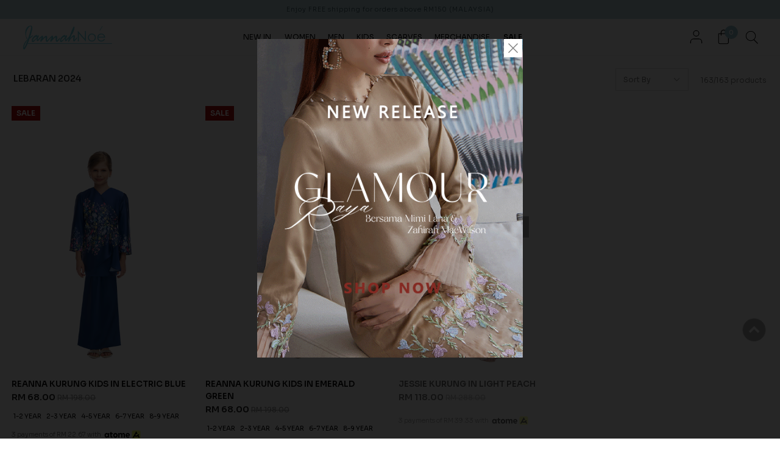

--- FILE ---
content_type: text/html; charset=UTF-8
request_url: https://www.jannahnoe.com/lebaran-2024?page=5&tokenid=uppvgnahv638f32nrkle10a375
body_size: 13001
content:
<!DOCTYPE html PUBLIC "-//W3C//DTD XHTML 1.0 Transitional//EN" "http://www.w3.org/TR/xhtml1/DTD/xhtml1-transitional.dtd">
<html dir="LTR" lang="en">

<head>
	<!-- <meta name="facebook-domain-verification" content="777kr5nhw7ly6j84fvlldj7iwzb6s5" /> -->
	<meta name="facebook-domain-verification" content="06db5a6eu7tewmjw7a0cibkltaza2n" />
	<meta name="google-site-verification" content="gWJax10RaAMAWHrgaQzuAPzMPDtK3fvyd7_xTtkYQmM" />
	<meta property="og:title" content="JannahNoe | Kurung Modern Wear | Scarves | Baju Kurung | Brides Series | Casual | Baju Melayu | Kurta" />
	<meta property="og:url" content="https://www.jannahnoe.com//index.php" />
	<meta property="og:description" content="JannahNoe is a leading retail brand for muslim modest fashion. Weaving traditions baju kurung with modern style, the label offers a range of women's clothing for every occasion with a wide selection of baju kurung, modest fashion and scarves.">
	<meta property="og:image" content="https://www.jannahnoe.com//images/logo_icon.png">
	<meta name="theme-color" content="#b9d6de">
<meta name="msapplication-navbutton-color" content="#b9d6de">
<meta name="apple-mobile-web-app-status-bar-style" content="#b9d6de">
<meta name="viewport" content="width=device-width, initial-scale=1, maximum-scale=1, user-scalable=yes">

	<meta http-equiv="Content-Type" content="text/html; charset=utf8">
			<title>JannahNoe | Kurung Modern Wear | Scarves | Baju Kurung | Brides Series | Casual | Baju Melayu | Kurta | LEBARAN 2024 </title>
				<meta name="Description" content="JannahNoe is a leading retail brand for muslim modest fashion. Weaving traditions baju kurung with modern style, the label offers a range of women's clothing for every occasion with a wide selection of baju kurung, modest fashion and scarves." />
		<meta name="robots" content="all">
	<meta name="ROBOTS" content="index,follow" />
	<base href="https://www.jannahnoe.com/">
	<link rel="stylesheet" type="text/css" href="stylesheet.css">
<link rel="stylesheet" type="text/css" href="css/pagecontent.css">
<link rel="stylesheet" type="text/css" href="css/jquery-ui.css" />
<link rel="icon" type="image/png" href="favicon.png">
<link rel="preconnect" href="https://fonts.googleapis.com">
<link rel="preconnect" href="https://fonts.gstatic.com" crossorigin>
<link href="https://fonts.googleapis.com/css2?family=Sora:wght@200;300;400;500;600&display=swap" rel="stylesheet">
<link rel="stylesheet" href="https://cdnjs.cloudflare.com/ajax/libs/font-awesome/4.7.0/css/font-awesome.min.css">
<script type='text/javascript'>
    var tagtoo_advertiser_id = 3639;
    var tagtoo_ga = document.createElement('script');
    tagtoo_ga.type = 'text/javascript';
    tagtoo_ga.async = true;
    tagtoo_ga.src = '//ad.tagtoo.co/media/ad/track.js';
    var tagtoo_s = document.getElementsByTagName('script')[0];
    tagtoo_s.parentNode.insertBefore(tagtoo_ga, tagtoo_s);
</script>	<script type="text/javascript" src="https://ajax.googleapis.com/ajax/libs/jquery/1.6/jquery.min.js"></script>
			<!-- Facebook Pixel Code -->
		<script>
			! function(f, b, e, v, n, t, s) {
				if (f.fbq) return;
				n = f.fbq = function() {
					n.callMethod ?
						n.callMethod.apply(n, arguments) : n.queue.push(arguments)
				};
				if (!f._fbq) f._fbq = n;
				n.push = n;
				n.loaded = !0;
				n.version = '2.0';
				n.queue = [];
				t = b.createElement(e);
				t.async = !0;
				t.src = v;
				s = b.getElementsByTagName(e)[0];
				s.parentNode.insertBefore(t, s)
			}(window, document, 'script', 'https://connect.facebook.net/en_US/fbevents.js');
			fbq('init', '1721363034673385');
			fbq('track', 'PageView');
			fbq('track', 'ViewContent');
		</script>
		<noscript>
			<img height="1" width="1" style="display:none" src="https://www.facebook.com/tr?id=1721363034673385&ev=PageView" />
		</noscript>
		<!-- End Facebook Pixel Code -->
		</head>

<body>
	<!-- Global site tag (gtag.js) - Google Analytics -->
<script async src="https://www.googletagmanager.com/gtag/js?id=G-6SCWFRMD7L"></script>
<script>
  window.dataLayer = window.dataLayer || [];
  function gtag(){dataLayer.push(arguments);}
  gtag('js', new Date());

  gtag('config', 'G-6SCWFRMD7L');
</script>
<link rel="stylesheet" href="css/responsiveslides_mini.css">
<link rel="stylesheet" href="https://use.fontawesome.com/releases/v5.1.0/css/all.css" integrity="sha384-lKuwvrZot6UHsBSfcMvOkWwlCMgc0TaWr+30HWe3a4ltaBwTZhyTEggF5tJv8tbt" crossorigin="anonymous">
<script type="text/javascript" src="js/jquery.js"></script>
<script type="text/javascript" src="js/jquery-1.5.1.min.js"></script>
<link rel="stylesheet" type="text/css" href="css/menu.css">
<script type="text/javascript">
  function goToByScroll(id) {
    $('html,body').animate({
      scrollTop: $("#" + id).offset().top
    }, 'slow');
  }
</script>
<script src="js/page_effect_up_only.js" type="text/javascript" language="javascript"></script>
<!--owlCarousel jquery-->
<script src='//ajax.googleapis.com/ajax/libs/jquery/1.11.0/jquery.min.js'></script>
<!--owlCarousel jquery-->
<script src="https://ajax.googleapis.com/ajax/libs/jquery/1.4.2/jquery.js"></script>
<script src="https://ajax.googleapis.com/ajax/libs/jqueryui/1.8.4/jquery-ui.js"></script>
<script src="js/autocomplete/jquery.ui.autocomplete.html.js"></script>

  <script>
    $(window).load(function() {
      // Run code
      $('#overlay4').delay(0).fadeIn();
      $('#box_popup_content').delay(0).fadeIn();
      $('#box_popup').delay(0).fadeIn();
    });
  </script>
  <script>
    $(window).load(function() {
      $('#overlay_voucher').delay(0).fadeIn();
      $('#box_voucher_content').delay(0).fadeIn();
      $('#box_voucher').delay(0).fadeIn();
    });
  </script>
<script>
  setInterval(function() {
    blink()
  }, 1000);

  function blink() {
    $(".blink").fadeTo(400, 0.1).fadeTo(400, 1.0);
  }
  $(function() {
    $('#login_activator').click(function() {
      $('#overlay').fadeIn('slow', function() {
        $('#box_login').fadeIn('slow');
      });
    });
    $('#overlay').click(function() {
      $('#overlay').fadeOut('slow');
      $('#box_login').fadeOut('slow');
      $('#show_style_panel').fadeOut('slow');
    });
    $('#closelogin').click(function() {
      $('#overlay').fadeOut('slow');
      $('#box_login').fadeOut('slow');
    });
    $('#boxclose4').click(function() {
      $('#overlay4').fadeOut();
      $('#box_popup_content').fadeOut();
    });
    $('.boxclose_voucher').click(function() {
	  $('#overlay_voucher').fadeOut();
      $('#box_voucher_content').fadeOut();
    });
    $('#overlay4').click(function() {
      $('#overlay4').fadeOut();
      $('#box_popup_content').fadeOut();
    });
    $('#overlay_voucher').click(function() {
      $('#overlay_voucher').fadeOut();
      $('#box_voucher_content').fadeOut();
    });
    $('#box_popup_content').click(function() {
      $('#overlay4').fadeOut();
      $('#box_popup_content').fadeOut();
    });
    $('#boxclose5').click(function() {
      $('#overlay5').fadeOut();
      $('#prestatus_popup_content').fadeOut();
    });
    $('#overlay5').click(function() {
      $('#overlay5').fadeOut();
      $('#prestatus_popup_content').fadeOut();
    });
    $('#prestatus_popup_content').click(function() {
      $('#overlay5').fadeOut();
      $('#prestatus_popup_content').fadeOut();
    });
  });
</script>

<script>
  $(function() {
    $("#search_link").click(function() {
      $('#ajax_small_shopping_cart').fadeOut('slow');
      if ($("#profile").css("display") == 'block') {
        $('#profile').toggle("fast");
      }
      $('#search_bar').toggle("fast");
    });

    $("#profile_link").click(function() {
      $('#ajax_small_shopping_cart').fadeOut('slow');
      if ($("#search_bar").css("display") == 'block') {
        $('#search_bar').toggle("fast");
      }
      $('#profile').toggle("fast");
    });

    $("#myaccount_link").click(function() {
      $('#myaccount_bar').toggle("fast");
    });
  });
</script>
<script>
  $(document).ready(function() {
    var url = "https://www.jannahnoe.com/ajax_cart.php?tokenid=uppvgnahv638f32nrkle10a375";    $('#show_mini_cart').click(function() {
      if ($("#profile").css("display") == 'block') {
        $('#profile').toggle("fast");
      }


      if ($("#search_bar").css("display") == 'block') {
        $('#search_bar').toggle("fast");
      }

      $('#ajax_small_shopping_cart').fadeIn('fast');
	  //$("#ajax_small_shopping_cart").animate({right:'0px',opacity: 1},400);
      $('#ajax_small_shopping_cart').load(url);
    });

    $('#show_mini_cart2').click(function() {
      $('#ajax_small_shopping_cart').fadeIn('fast');
      $('#ajax_small_shopping_cart').load(url);
    });

    $('#show_mini_cart3').click(function() {
      $('#ajax_small_shopping_cart').fadeIn('fast');
      $('#ajax_small_shopping_cart').load(url);
    });
  });
</script>
<script>
  $(function() {
    $(".index_prodcol").hover(function() {
        $(this).find(".hover-item").fadeIn();
      },
      function() {
        $(this).find(".hover-item").fadeOut();
      });
  });
</script>
<script>
  $(function() {
    $('#search_activator').click(function() {
      $('.search_panel').fadeIn('slow');
      $('.search_bar_link').css('background', '#fff');
      $('.ui-widget').css('position', 'fixed');
    });

    $('#close_search_panel').click(function() {
      $('.search_bar').fadeOut('fast');
    });
  });
</script>
<script>
  jQuery(function($) {
    function fixDiv() {
      var $cache = $('#menuscroll');

      if ($(window).scrollTop() > 40 && $(window).width() > 1030) {
        $cache.css({
          'position': 'fixed',
          'width': '100%',
          /*		'max-width': '1180px',*/
          'top': '0px',
          'zIndex': '9999',
          'background': '#fff',
		  'box-shadow': '0px 2px  10px -2px #ccc'
        });
      } else {
        $cache.css({
          'position': 'relative',
          'width': '100%',
          'top': '0px',
          'zIndex': '9999',
          'background': '#fff',
		  'box-shadow': 'none'
        });
      }

      var $cache_mobile = $('#mobile_menuscroll');
      if ($(window).width() < 1030) {
        if ($(window).scrollTop() > 50) {
          $cache_mobile.css({
            'position': 'fixed',
            'width': '100%',
            /*		'max-width': '1180px',*/
            'top': '0px',
            'borderBottom': '0px #dedede solid',
            'boxShadow': '0px 3px 6px 0px #ddd',
            'zIndex': '9999',
            'background': '#fff'
          });
          /*$('#site_logo').css({
			'height': '50px'
		  });*/
        } else {
          $cache_mobile.css({
            'position': 'inherit',
            'top': '0',
            'borderBottom': '0px #ddd solid',
            'boxShadow': '0px 0px 0px 0px #ccc',
            'zIndex': '9999',
            'background': '#fff'
          });
          /*$('#site_logo').css({
			'height': '60px'
		  });*/
        }
      }
    }
    $(window).scroll(fixDiv);
    fixDiv();
  });
</script>
<script>
  $(document).ready(function($) {
    $('.searchAutocomplte').autocomplete({
      source: 'ajax_search.php',
      minLength: 2,
      html: true
    });
  });
  $(document).ready(function($) {
    $('.searchAutocomplte2').autocomplete({
      source: 'ajax_search.php',
      minLength: 2,
      html: true
    });
  });
</script>
<link type="text/css" rel="stylesheet" href="css/jquery.mmenu.all.css" />
<script src="https://ajax.googleapis.com/ajax/libs/jquery/1.11.1/jquery.min.js"></script>
<script type="text/javascript" src="js/jquery.mmenu.min.all.js"></script>
<script type="text/javascript">
  $(function() {
    $('nav#menu').mmenu();
  });
</script>
<script src="js/responsiveslides.min.js"></script>
<link rel="stylesheet" href="css/responsiveslides.css">
  <div class="overlay4" id="overlay4" style="display:none;"></div>
  <div style="width:100%;position:fixed; left:0;top:8%;z-index:99999;padding:0px 15px;" align="center" id="box_popup_content">
    <div id="box_popup" align="center" style="display:none;">
      <table width="440">
        <tr>
          <td>
            <div class="close_popup">
              <a class="boxclose4" id="boxclose4"></a>
            </div>
          </td>
        </tr>
        <tr>
          <td align="center" style="padding:0px 0px;">
            <a href="https://www.jannahnoe.com/new-in/glamour-raya" title="Popup Banner"><img src="site_media/img/banners/BANNER_POPUP-JN-CASUAL-KURUNG_20260110085942.gif" border="0" alt="Popup Banner" title=" Popup Banner " style="width:100%;height:auto;"></a>          </td>
        </tr>
      </table>
    </div>
  </div>
<div class="full_panel" align="center" id="top">
  <div class="full_panel top_header_break" align="center">
    <div class="top_header_bar" align="center">
	      <div class="top_header_bar_left">
	  <ul class="rslides" id="slider2">
        <li><span class="top_message_text">Enjoy FREE shipping for orders above RM150 (MALAYSIA)</span></li>        		</ul>
      </div>
	      <div class="announcement-bar" role="region" aria-label="Announcement">
			
	</div>
	</div>
  </div>
  <script>
    // You can also use "$(window).load(function() {"
    $(function () {
      // Slideshow 1
      $("#slider2").responsiveSlides({
        auto: true,
        pager: false,
        nav: false,
		"pause": false,
        speed: 500,
		"timeout": 3000,
        maxwidth: 3400
      });
    });
  </script>
  <script type="text/javascript" src="js/jquery.countdown.js"></script>
    <div class="top_headerbg" id="menuscroll">
    <div id="search_bar" class="search_bar">
		  <form name="quick_find" action="https://www.jannahnoe.com/product-search-result" method="get">			  <input type="text" name="keywords" value="Search Products" size="30" maxlength="30" class="searchAutocomplte search_box" onfocus="if(this.value=='Search Products'){this.value='';this.style.color='#333';this.style.fontStyle='normal';}" onblur="if(this.value==''){this.value='Search Products';this.style.color='#333';this.style.fontStyle='normal';}"><input type="hidden" name="tokenid" value="uppvgnahv638f32nrkle10a375">				<div class="search_control"><input type="image" src="site_media/img/icon/search_icon.svg" alt="Submit" class="search_submit"><a id="close_search_panel" class="search_close"><img src="site_media/img/icon/close_icon2.svg" /></a></div>
		  </form>
	</div>
    <div class="header_bar">
      <div class="header_left_menu">
        <div class="mobile_menu"><a href="#menu"><img src="site_media/img/icon/menu_icon.svg" border="0" alt="Menu open/close" title=" Menu open/close "></a></div>
        <div class="header_search switch_mode" align="left">
          <div class="logo"><a href="https://www.jannahnoe.com/home?tokenid=uppvgnahv638f32nrkle10a375"><img src="site_media/img/logo.png" border="0" alt="JannahNoe" title=" JannahNoe "  id="site_logo"></a></div>
        </div>
      </div>
      <div class="header_center_menu">
        <div class="mobile_logo"><a href="https://www.jannahnoe.com/home?tokenid=uppvgnahv638f32nrkle10a375"><img src="site_media/img/store_logo.png" border="0" alt="JannahNoe" title=" JannahNoe "  id="site_logo"></a></div>
        <div class="menu_bar">
          <div class="menubg switch_mode">
            <div class="full_menu switch_mode">
              <div id="menucontainer">
                <ul id="nav">
                  <li>
                      		<!--<td valign="top">--><a href="https://www.jannahnoe.com/new-in?tokenid=uppvgnahv638f32nrkle10a375" class="dropdown" onmouseover="this.style.textDecoration='none'" onmouseout="this.style.textDecoration='none'">NEW IN</a>

		<ul class="submenu_scroll"><li style="float:none;text-align:center;"><div style="width:100%" align="center"><table id="menu_table" border="0" cellpadding="0" cellspacing="0" style="width:50%;background:#fff;border:1px #efefef solid;border-top:0px #ccc solid;max-width:650px;"><tr><td valign="top" style="padding:25px 25px 35px 15px;" align="left"><div style="border:0px #000 solid;position:relative"><a href="https://www.jannahnoe.com/new-in/glamour-raya?tokenid=uppvgnahv638f32nrkle10a375" class"menu_sub_title" style="font-size:10pt;color:#797979;">GLAMOUR RAYA</a><a href="https://www.jannahnoe.com/new-in/lembayung-nyonya?tokenid=uppvgnahv638f32nrkle10a375" class"menu_sub_title" style="font-size:10pt;color:#797979;">LEMBAYUNG NYONYA</a><a href="https://www.jannahnoe.com/new-in/serenade-of-ease-raya?tokenid=uppvgnahv638f32nrkle10a375" class"menu_sub_title" style="font-size:10pt;color:#797979;">SERENADE OF EASE RAYA</a><a href="https://www.jannahnoe.com/new-in/edition-classique?tokenid=uppvgnahv638f32nrkle10a375" class"menu_sub_title" style="font-size:10pt;color:#797979;">EDITION CLASSIQUE</a><a href="https://www.jannahnoe.com/new-in/noe-men2?tokenid=uppvgnahv638f32nrkle10a375" class"menu_sub_title" style="font-size:10pt;color:#797979;">NOE MEN</a><a href="https://www.jannahnoe.com/new-in/noe-boys2?tokenid=uppvgnahv638f32nrkle10a375" class"menu_sub_title" style="font-size:10pt;color:#797979;">NOE BOYS</a><div style="float:left;margin-right:20px;margin-left:20px"><a href="https://www.jannahnoe.com/new-in/family-set-lebaran26?tokenid=uppvgnahv638f32nrkle10a375" class"menu_sub_title" style="font-size:10pt;color:#222;font-weight:800;">FAMILY SET</a><a href="https://www.jannahnoe.com/new-in/family-set-lebaran26/black-26?tokenid=uppvgnahv638f32nrkle10a375" class="sub_menulink" style="font-size:9.5pt;background:none;">BLACK</a><a href="https://www.jannahnoe.com/new-in/family-set-lebaran26/blue-26?tokenid=uppvgnahv638f32nrkle10a375" class="sub_menulink" style="font-size:9.5pt;background:none;">BLUE</a><a href="https://www.jannahnoe.com/new-in/family-set-lebaran26/brown-26?tokenid=uppvgnahv638f32nrkle10a375" class="sub_menulink" style="font-size:9.5pt;background:none;">BROWN</a><a href="https://www.jannahnoe.com/new-in/family-set-lebaran26/green-26?tokenid=uppvgnahv638f32nrkle10a375" class="sub_menulink" style="font-size:9.5pt;background:none;">GREEN</a><a href="https://www.jannahnoe.com/new-in/family-set-lebaran26/grey-26?tokenid=uppvgnahv638f32nrkle10a375" class="sub_menulink" style="font-size:9.5pt;background:none;">GREY</a><a href="https://www.jannahnoe.com/new-in/family-set-lebaran26/pink-26?tokenid=uppvgnahv638f32nrkle10a375" class="sub_menulink" style="font-size:9.5pt;background:none;">PINK</a><a href="https://www.jannahnoe.com/new-in/family-set-lebaran26/purple-26?tokenid=uppvgnahv638f32nrkle10a375" class="sub_menulink" style="font-size:9.5pt;background:none;">PURPLE</a><a href="https://www.jannahnoe.com/new-in/family-set-lebaran26/red-26?tokenid=uppvgnahv638f32nrkle10a375" class="sub_menulink" style="font-size:9.5pt;background:none;">RED</a><a href="https://www.jannahnoe.com/new-in/family-set-lebaran26/white?tokenid=uppvgnahv638f32nrkle10a375" class="sub_menulink" style="font-size:9.5pt;background:none;">WHITE</a><a href="https://www.jannahnoe.com/new-in/family-set-lebaran26/yellow-26?tokenid=uppvgnahv638f32nrkle10a375" class="sub_menulink" style="font-size:9.5pt;background:none;">YELLOW</a></div></div></td></tr></table></div></li></ul>

		<!--<td valign="top">--></li><li><a href="https://www.jannahnoe.com/women?tokenid=uppvgnahv638f32nrkle10a375" class="dropdown" onmouseover="this.style.textDecoration='none'" onmouseout="this.style.textDecoration='none'">WOMEN</a>

		<ul class="submenu_scroll"><li style="float:none;text-align:center;"><div style="width:100%" align="center"><table id="menu_table" border="0" cellpadding="0" cellspacing="0" style="width:50%;background:#fff;border:1px #efefef solid;border-top:0px #ccc solid;max-width:650px;"><tr><td valign="top" style="padding:25px 25px 35px 15px;" align="left"><div style="border:0px #000 solid;position:relative"><a href="https://www.jannahnoe.com/women/glamour-raya?tokenid=uppvgnahv638f32nrkle10a375" class"menu_sub_title" style="font-size:10pt;color:#797979;">GLAMOUR RAYA</a><a href="https://www.jannahnoe.com/women/lembayung-nyonya?tokenid=uppvgnahv638f32nrkle10a375" class"menu_sub_title" style="font-size:10pt;color:#797979;">LEMBAYUNG NYONYA</a><a href="https://www.jannahnoe.com/women/serenade-of-ease-raya?tokenid=uppvgnahv638f32nrkle10a375" class"menu_sub_title" style="font-size:10pt;color:#797979;">SERENADE OF EASE RAYA</a><a href="https://www.jannahnoe.com/women/edition-classique?tokenid=uppvgnahv638f32nrkle10a375" class"menu_sub_title" style="font-size:10pt;color:#797979;">EDITION CLASSIQUE</a><a href="https://www.jannahnoe.com/women/bride-series-2025?tokenid=uppvgnahv638f32nrkle10a375" class"menu_sub_title" style="font-size:10pt;color:#797979;">BRIDE SERIES</a><a href="https://www.jannahnoe.com/women/after-hours-2025?tokenid=uppvgnahv638f32nrkle10a375" class"menu_sub_title" style="font-size:10pt;color:#797979;">AFTER HOURS</a><a href="https://www.jannahnoe.com/women/faith-2025?tokenid=uppvgnahv638f32nrkle10a375" class"menu_sub_title" style="font-size:10pt;color:#797979;">FAITH</a><a href="https://www.jannahnoe.com/women/summer-light-2025?tokenid=uppvgnahv638f32nrkle10a375" class"menu_sub_title" style="font-size:10pt;color:#797979;">SUMMER LIGHT</a><a href="https://www.jannahnoe.com/women/woven-warmth-2025?tokenid=uppvgnahv638f32nrkle10a375" class"menu_sub_title" style="font-size:10pt;color:#797979;">WOVEN WARMTH</a><a href="https://www.jannahnoe.com/women/lebaran-women-25?tokenid=uppvgnahv638f32nrkle10a375" class"menu_sub_title" style="font-size:10pt;color:#797979;">LEBARAN</a><a href="https://www.jannahnoe.com/women/batik-series?tokenid=uppvgnahv638f32nrkle10a375" class"menu_sub_title" style="font-size:10pt;color:#797979;">BATIK SERIES</a></div></td></tr></table></div></li></ul>

		<!--<td valign="top">--></li><li><a href="https://www.jannahnoe.com/men?tokenid=uppvgnahv638f32nrkle10a375" class="dropdown" onmouseover="this.style.textDecoration='none'" onmouseout="this.style.textDecoration='none'">MEN</a>

		<ul class="submenu_scroll"><li style="float:none;text-align:center;"><div style="width:100%" align="center"><table id="menu_table" border="0" cellpadding="0" cellspacing="0" style="width:50%;background:#fff;border:1px #efefef solid;border-top:0px #ccc solid;max-width:650px;"><tr><td valign="top" style="padding:25px 25px 35px 15px;" align="left"><div style="border:0px #000 solid;position:relative"><a href="https://www.jannahnoe.com/men/baju-melayu-men?tokenid=uppvgnahv638f32nrkle10a375" class"menu_sub_title" style="font-size:10pt;color:#797979;">BAJU MELAYU (MEN)</a><a href="https://www.jannahnoe.com/men/kurta-men?tokenid=uppvgnahv638f32nrkle10a375" class"menu_sub_title" style="font-size:10pt;color:#797979;">KURTA (MEN)</a></div></td></tr></table></div></li></ul>

		<!--<td valign="top">--></li><li><a href="https://www.jannahnoe.com/kids?tokenid=uppvgnahv638f32nrkle10a375" class="dropdown" onmouseover="this.style.textDecoration='none'" onmouseout="this.style.textDecoration='none'">KIDS</a>

		<ul class="submenu_scroll"><li style="float:none;text-align:center;"><div style="width:100%" align="center"><table id="menu_table" border="0" cellpadding="0" cellspacing="0" style="width:50%;background:#fff;border:1px #efefef solid;border-top:0px #ccc solid;max-width:650px;"><tr><td valign="top" style="padding:25px 25px 35px 15px;" align="left"><div style="border:0px #000 solid;position:relative"><div style="float:left;margin-right:20px;margin-left:20px"><a href="https://www.jannahnoe.com/kids/boy?tokenid=uppvgnahv638f32nrkle10a375" class"menu_sub_title" style="font-size:10pt;color:#222;font-weight:800;">BOY</a><a href="https://www.jannahnoe.com/kids/boy/baju-melayu-boy?tokenid=uppvgnahv638f32nrkle10a375" class="sub_menulink" style="font-size:9.5pt;background:none;">BAJU MELAYU (BOY)</a><a href="https://www.jannahnoe.com/kids/boy/kurta-boy?tokenid=uppvgnahv638f32nrkle10a375" class="sub_menulink" style="font-size:9.5pt;background:none;">KURTA (BOY)</a></div><div style="float:left;margin-right:20px;margin-left:20px"><a href="https://www.jannahnoe.com/kids/girl?tokenid=uppvgnahv638f32nrkle10a375" class"menu_sub_title" style="font-size:10pt;color:#222;font-weight:800;">GIRL</a><a href="https://www.jannahnoe.com/kids/girl/kurung-girl?tokenid=uppvgnahv638f32nrkle10a375" class="sub_menulink" style="font-size:9.5pt;background:none;">KURUNG (GIRL)</a></div></div></td></tr></table></div></li></ul>

		<!--<td valign="top">--></li><li><a href="https://www.jannahnoe.com/scarves?tokenid=uppvgnahv638f32nrkle10a375" class="dropdown" onmouseover="this.style.textDecoration='none'" onmouseout="this.style.textDecoration='none'">SCARVES</a>

		<ul class="submenu_scroll"><li style="float:none;text-align:center;"><div style="width:100%" align="center"><table id="menu_table" border="0" cellpadding="0" cellspacing="0" style="width:50%;background:#fff;border:1px #efefef solid;border-top:0px #ccc solid;max-width:650px;"><tr><td valign="top" style="padding:25px 25px 35px 15px;" align="left"><div style="border:0px #000 solid;position:relative"><a href="https://www.jannahnoe.com/scarves/shawl?tokenid=uppvgnahv638f32nrkle10a375" class"menu_sub_title" style="font-size:10pt;color:#797979;">SHAWL</a><a href="https://www.jannahnoe.com/scarves/bawal?tokenid=uppvgnahv638f32nrkle10a375" class"menu_sub_title" style="font-size:10pt;color:#797979;">BAWAL</a><a href="https://www.jannahnoe.com/scarves/inner?tokenid=uppvgnahv638f32nrkle10a375" class"menu_sub_title" style="font-size:10pt;color:#797979;">INNER</a><a href="https://www.jannahnoe.com/scarves/veil?tokenid=uppvgnahv638f32nrkle10a375" class"menu_sub_title" style="font-size:10pt;color:#797979;">VEIL</a></div></td></tr></table></div></li></ul>

		<!--<td valign="top">--></li><li><a href="https://www.jannahnoe.com/merchandise?tokenid=uppvgnahv638f32nrkle10a375" class="dropdown" onmouseover="this.style.textDecoration='none'" onmouseout="this.style.textDecoration='none'">MERCHANDISE</a>

		

		<!--<td valign="top">--></li><li><a href="https://www.jannahnoe.com/year-end-sale?tokenid=uppvgnahv638f32nrkle10a375" class="dropdown" onmouseover="this.style.textDecoration='none'" onmouseout="this.style.textDecoration='none'"><span style="font-weight:800">SALE</span></a>

		<ul class="submenu_scroll"><li style="float:none;text-align:center;"><div style="width:100%" align="center"><table id="menu_table" border="0" cellpadding="0" cellspacing="0" style="width:50%;background:#fff;border:1px #efefef solid;border-top:0px #ccc solid;max-width:650px;"><tr><td valign="top" style="padding:25px 25px 35px 15px;" align="left"><div style="border:0px #000 solid;position:relative"><a href="https://www.jannahnoe.com/year-end-sale/kurung-women?tokenid=uppvgnahv638f32nrkle10a375" class"menu_sub_title" style="font-size:10pt;color:#797979;">KURUNG (WOMEN)</a><a href="https://www.jannahnoe.com/year-end-sale/kurung-girl?tokenid=uppvgnahv638f32nrkle10a375" class"menu_sub_title" style="font-size:10pt;color:#797979;">KURUNG (GIRL)</a><a href="https://www.jannahnoe.com/year-end-sale/baju-melayu-men-sales?tokenid=uppvgnahv638f32nrkle10a375" class"menu_sub_title" style="font-size:10pt;color:#797979;">BAJU MELAYU (MEN)</a><a href="https://www.jannahnoe.com/year-end-sale/baju-melayu-boy-sales?tokenid=uppvgnahv638f32nrkle10a375" class"menu_sub_title" style="font-size:10pt;color:#797979;">BAJU MELAYU (BOY)</a><a href="https://www.jannahnoe.com/year-end-sale/kurta-men?tokenid=uppvgnahv638f32nrkle10a375" class"menu_sub_title" style="font-size:10pt;color:#797979;">KURTA (MEN)</a><a href="https://www.jannahnoe.com/year-end-sale/kurta-boy?tokenid=uppvgnahv638f32nrkle10a375" class"menu_sub_title" style="font-size:10pt;color:#797979;">KURTA (BOY)</a><a href="https://www.jannahnoe.com/year-end-sale/blouse?tokenid=uppvgnahv638f32nrkle10a375" class"menu_sub_title" style="font-size:10pt;color:#797979;">BLOUSE</a><a href="https://www.jannahnoe.com/year-end-sale/dress?tokenid=uppvgnahv638f32nrkle10a375" class"menu_sub_title" style="font-size:10pt;color:#797979;">DRESS</a><a href="https://www.jannahnoe.com/year-end-sale/set?tokenid=uppvgnahv638f32nrkle10a375" class"menu_sub_title" style="font-size:10pt;color:#797979;">SET</a><a href="https://www.jannahnoe.com/year-end-sale/skirt-pants?tokenid=uppvgnahv638f32nrkle10a375" class"menu_sub_title" style="font-size:10pt;color:#797979;">SKIRT & PANTS</a></div></td></tr></table></div></li></ul>




<!-- categories_eof //-->                    </li>
                                    </ul>
              </div>
            </div>
          </div>
        </div>
      </div>
      <div class="header_right_menu">
        <div class="header_right_link" align="right">
          <a id="profile_link" class="headerlink"><img src="site_media/img/icon/user_icon.svg" class="header_icon"></a>
          <a class="headerlink" id="show_mini_cart" style="display:inline-block;"><span id="ajax_cart"><img src="site_media/img/icon/bag_icon.svg" class="header_icon"></span><div class="item_incart_bg" id="show_mini_cart2">0</div></a>
          <a id="search_link" class="headerlink"><img src="site_media/img/icon/search_icon2.svg" class="header_icon"></a>
          <div id="profile" class="profile">
            			  <div style="color:#111;background:#fff;width:100%;float:left;padding:12px 0px 0px 0px;"><a href="https://www.jannahnoe.com/profile?tokenid=uppvgnahv638f32nrkle10a375" class="headerlink_sub" style="color:#01984b">Hi, Welcome</a></div>
              <a class="headerlink_sub" href="https://www.jannahnoe.com/login?tokenid=uppvgnahv638f32nrkle10a375">Sign In</a>
              <br>
              <a class="headerlink_sub" href="https://www.jannahnoe.com/registration?tokenid=uppvgnahv638f32nrkle10a375">Create New Account</a>
              <br>
              <a class="headerlink_sub agent_centre" style="display:none" href="https://www.jannahnoe.com/agent_create_account.php?tokenid=uppvgnahv638f32nrkle10a375">Dropship</a>
                      </div>
        </div>
        <div id="ajax_small_shopping_cart"></div>
      </div>
    </div>
  </div>
</div>
</div>
<script>
  var table_width = $('ul').width();
  var default_value = document.querySelectorAll('[id^="menu_table"]');

  for (var i = 0, n = default_value.length; i < n; i++) {
    default_value.item(i).setAttribute("width", table_width + "px");

  }
</script>
<div class="overlay" id="overlay" style="display:none;"></div>

<div align="center" class="page_content_panel" style="padding-bottom:0px;padding-top:0px;border-top:1px #efefef solid;">
				<div class="content_panel" style="display:inline-block;">
	

	
	
		<div class="clear"></div>
			<div class="column_main">
			<table border="0" width="100%" cellspacing="0" cellpadding="0">
				<tr>
					<td valign="top" align="center" class="main_content">
						<!-- new_products //-->
<div class="filter_bar">
	<div class="filter_left">
		
			<div class="category_title_panel" style="" align="center">
				<div class="pageHeading5">LEBARAN 2024</div>
				<div class="breakcrumb" style="display:none" align="center"><a href="https://www.jannahnoe.com/home?tokenid=uppvgnahv638f32nrkle10a375" class="breakrumbText">Home</a>&nbsp;&nbsp;&nbsp;&nbsp;/&nbsp;&nbsp;&nbsp;&nbsp;<a href="https://www.jannahnoe.com/lebaran-2024?tokenid=uppvgnahv638f32nrkle10a375" class="breakrumbText">LEBARAN 2024</a>				</div>
			</div>
		
	</div>
	<div class="filter_right">
		<div class="filter_sorting">
			<form name="sorting_form" action="https://www.jannahnoe.com/lebaran-2024?cPath=830&viewall=no&tokenid=uppvgnahv638f32nrkle10a375" method="get">			<select name="sorting_bar" onchange="window.location = 'https://www.jannahnoe.com/lebaran-2024?cPath=830&viewall=no&tokenid=uppvgnahv638f32nrkle10a375' + '&sorting_bar=' + this.options[this.selectedIndex].value" class="ddl_list2" style="width:120px;">
				<option value="">Sort By</option>
				<option  value="newest">Latest</option>
				<option  value="oldest">Oldest</option>
				<option  value="lowestprice">Lowest
					Price</option>
				<option  value="highestprice">Highest
					Price
				</option>
			</select>
			</form>
		</div>
		<div class="filter_sorting filter_paging">
			163/163 products		</div>
	</div>
	<div></div>
</div>
<div class="product_panel" align="left"><div class="prodcol ">
					<table cellpadding="0" cellspacing="0" width="100%" border="0">
					<tr><td class="newprod_img"><div class="icon_position"><div align="center" class="special_color_box hotdeal">Sale</div></div><a href="https://www.jannahnoe.com/reanna-kurung-kids-in-electric-blue?tokenid=uppvgnahv638f32nrkle10a375" onclick="gtag_select_content_event('3717','REANNA KURUNG KIDS IN ELECTRIC BLUE','LEBARAN 2024','','LEBARAN 2024','68.00')"><img src="scripts/timthumb.php?src=https://www.jannahnoe.com//site_media/img/reanna_blue_20240202160539.jpeg&w=800&zc=1" border="0" alt="REANNA KURUNG KIDS IN ELECTRIC BLUE" title=" REANNA KURUNG KIDS IN ELECTRIC BLUE " class="lazy" data-original="scripts/timthumb.php?src=https://www.jannahnoe.com//site_media/img/reanna_blue_20240202160539.jpeg&w=800&zc=1"></a></td></tr>
					
					<tr><td style="padding-top:5px;">
					<table cellpadding="0" cellspacing="0" width="100%" border="0">
					<tr onclick="window.location='https://www.jannahnoe.com/product-detail?products_id=3717&tokenid=uppvgnahv638f32nrkle10a375'"><td align="center" style="padding:0px 0px px 0px;" valign="top" class="prodlist_namebox"><a class="rightcol_prodname" href="https://www.jannahnoe.com/reanna-kurung-kids-in-electric-blue?tokenid=uppvgnahv638f32nrkle10a375" title="REANNA KURUNG KIDS IN ELECTRIC BLUE"><b></b>REANNA KURUNG KIDS IN ELECTRIC BLUE</a></td></tr>
					<tr><td class="productSpecialPrice" align="left" colspan="2">RM 68.00&nbsp;<s class="product_oldprice">RM 198.00</s></td></tr>
					</table><div align="left" class="option_box"><table border="0" width="100%" cellpadding="0" cellspacing="0"><tr><td align="left">
								<table border="0" cellpadding="0" cellspacing="0">
								<tr style="display:none"><td align="center">Size</td></tr>
								<tr><td align="left" class="option_style"><a class="option_price_choose" style="color:#000;font-weight:normal;padding:1px 0px 1px 1px;background:none" title="1-2 year">1-2 year</a> <a class="option_price_choose" style="color:#000;font-weight:normal;padding:1px 0px 1px 1px;background:none" title="2-3 year">2-3 year</a> <a class="option_price_choose" style="color:#000;font-weight:normal;padding:1px 0px 1px 1px;background:none" title="4-5 year">4-5 year</a> <a class="option_price_choose" style="color:#000;font-weight:normal;padding:1px 0px 1px 1px;background:none" title="6-7 year">6-7 year</a> <a class="option_price_choose" style="color:#000;font-weight:normal;padding:1px 0px 1px 1px;background:none" title="8-9 year">8-9 year</a> </td></tr></table></td></tr></table></div><div class="payment_box" style="/*float:left;*/width:100%;border:0px #000 solid;text-align: left; display: flex; align-items: center; justify-content: left;"><div class="payment_content" style="/*display:inline-block;vertical-align:top; font-size: 12px; display: flex; align-items: left; justify-content: left;*/">3 payments of RM 22.67 with </div><div style="/*display: flex; align-items: left; justify-content: left;*/"><img class="shopback_img" src="site_media/img/atome.png" style="width:60px !important;display:inline-block;vertical-align:top;padding-left: 5px;"></div></div>
					</td></tr> 
					</table>					<script>
						/*$(function() {
																																																						$('#clock3717').countdown('2026-12-31 00:00:00', function(event) {
						$(this).html(event.strftime('%D days left %H:%M:%S'));
																																																						});
																																																						});* /
					</script>
	</div><div class="prodcol ">
					<table cellpadding="0" cellspacing="0" width="100%" border="0">
					<tr><td class="newprod_img"><div class="icon_position"><div align="center" class="special_color_box hotdeal">Sale</div></div><a href="https://www.jannahnoe.com/reanna-kurung-kids-in-emerald-green?tokenid=uppvgnahv638f32nrkle10a375" onclick="gtag_select_content_event('3723','REANNA KURUNG KIDS IN EMERALD GREEN','LEBARAN 2024','','LEBARAN 2024','68.00')"><img src="scripts/timthumb.php?src=https://www.jannahnoe.com//site_media/img/reanna_k_green_20240202160556.jpeg&w=800&zc=1" border="0" alt="REANNA KURUNG KIDS IN EMERALD GREEN" title=" REANNA KURUNG KIDS IN EMERALD GREEN " class="lazy" data-original="scripts/timthumb.php?src=https://www.jannahnoe.com//site_media/img/reanna_k_green_20240202160556.jpeg&w=800&zc=1"></a></td></tr>
					
					<tr><td style="padding-top:5px;">
					<table cellpadding="0" cellspacing="0" width="100%" border="0">
					<tr onclick="window.location='https://www.jannahnoe.com/product-detail?products_id=3723&tokenid=uppvgnahv638f32nrkle10a375'"><td align="center" style="padding:0px 0px px 0px;" valign="top" class="prodlist_namebox"><a class="rightcol_prodname" href="https://www.jannahnoe.com/reanna-kurung-kids-in-emerald-green?tokenid=uppvgnahv638f32nrkle10a375" title="REANNA KURUNG KIDS IN EMERALD GREEN"><b></b>REANNA KURUNG KIDS IN EMERALD GREEN</a></td></tr>
					<tr><td class="productSpecialPrice" align="left" colspan="2">RM 68.00&nbsp;<s class="product_oldprice">RM 198.00</s></td></tr>
					</table><div align="left" class="option_box"><table border="0" width="100%" cellpadding="0" cellspacing="0"><tr><td align="left">
								<table border="0" cellpadding="0" cellspacing="0">
								<tr style="display:none"><td align="center">Size</td></tr>
								<tr><td align="left" class="option_style"><a class="option_price_choose" style="color:#000;font-weight:normal;padding:1px 0px 1px 1px;background:none" title="1-2 year">1-2 year</a> <a class="option_price_choose" style="color:#000;font-weight:normal;padding:1px 0px 1px 1px;background:none" title="2-3 year">2-3 year</a> <a class="option_price_choose" style="color:#000;font-weight:normal;padding:1px 0px 1px 1px;background:none" title="4-5 year">4-5 year</a> <a class="option_price_choose" style="color:#000;font-weight:normal;padding:1px 0px 1px 1px;background:none" title="6-7 year">6-7 year</a> <a class="option_price_choose" style="color:#000;font-weight:normal;padding:1px 0px 1px 1px;background:none" title="8-9 year">8-9 year</a> <a class="option_price_choose" style="color:#000;font-weight:normal;padding:1px 0px 1px 1px;background:none" title="10-11 year">10-11 year</a> </td></tr></table></td></tr></table></div><div class="payment_box" style="/*float:left;*/width:100%;border:0px #000 solid;text-align: left; display: flex; align-items: center; justify-content: left;"><div class="payment_content" style="/*display:inline-block;vertical-align:top; font-size: 12px; display: flex; align-items: left; justify-content: left;*/">3 payments of RM 22.67 with </div><div style="/*display: flex; align-items: left; justify-content: left;*/"><img class="shopback_img" src="site_media/img/atome.png" style="width:60px !important;display:inline-block;vertical-align:top;padding-left: 5px;"></div></div>
					</td></tr> 
					</table>					<script>
						/*$(function() {
																																																						$('#clock3723').countdown('2026-12-31 00:00:00', function(event) {
						$(this).html(event.strftime('%D days left %H:%M:%S'));
																																																						});
																																																						});* /
					</script>
	</div><div class="prodcol out_of_stock">
					<table cellpadding="0" cellspacing="0" width="100%" border="0">
					<tr><td class="newprod_img"><div class="icon_position"><div align="center" class="special_color_box hotdeal">Sale</div></div><div class="stockWarning_msg" align="center" onclick="window.location='https://www.jannahnoe.com/product-detail?products_id=2985&tokenid=uppvgnahv638f32nrkle10a375'"><div class="soldout">Out Of Stock</div></div><a href="https://www.jannahnoe.com/jessy-kurung-in-salmon-orange?tokenid=uppvgnahv638f32nrkle10a375" onclick="gtag_select_content_event('2985','JESSIE KURUNG IN LIGHT PEACH','LEBARAN 2024','','LEBARAN 2024','118.00')"><img src="scripts/timthumb.php?src=https://www.jannahnoe.com//site_media/img/JESSIE_LIGHT_PEACH_SIDE_20240131130158.jpg&w=800&zc=1" border="0" alt="JESSIE KURUNG IN LIGHT PEACH" title=" JESSIE KURUNG IN LIGHT PEACH " class="lazy" data-original="scripts/timthumb.php?src=https://www.jannahnoe.com//site_media/img/JESSIE_LIGHT_PEACH_SIDE_20240131130158.jpg&w=800&zc=1"></a></td></tr>
					
					<tr><td style="padding-top:5px;">
					<table cellpadding="0" cellspacing="0" width="100%" border="0">
					<tr onclick="window.location='https://www.jannahnoe.com/product-detail?products_id=2985&tokenid=uppvgnahv638f32nrkle10a375'"><td align="center" style="padding:0px 0px px 0px;" valign="top" class="prodlist_namebox"><a class="rightcol_prodname" href="https://www.jannahnoe.com/jessy-kurung-in-salmon-orange?tokenid=uppvgnahv638f32nrkle10a375" title="JESSIE KURUNG IN LIGHT PEACH"><b></b>JESSIE KURUNG IN LIGHT PEACH</a></td></tr>
					<tr><td class="productSpecialPrice" align="left" colspan="2">RM 118.00&nbsp;<s class="product_oldprice">RM 288.00</s></td></tr>
					</table><div align="left" class="option_box"><table border="0" width="100%" cellpadding="0" cellspacing="0"><tr><td align="left">
								<table border="0" cellpadding="0" cellspacing="0">
								<tr style="display:none"><td align="center">Size</td></tr>
								<tr><td align="left" class="option_style"></td></tr></table></td></tr></table></div><div class="payment_box" style="/*float:left;*/width:100%;border:0px #000 solid;text-align: left; display: flex; align-items: center; justify-content: left;"><div class="payment_content" style="/*display:inline-block;vertical-align:top; font-size: 12px; display: flex; align-items: left; justify-content: left;*/">3 payments of RM 39.33 with </div><div style="/*display: flex; align-items: left; justify-content: left;*/"><img class="shopback_img" src="site_media/img/atome.png" style="width:60px !important;display:inline-block;vertical-align:top;padding-left: 5px;"></div></div>
					</td></tr> 
					</table>					<script>
						/*$(function() {
																																																						$('#clock2985').countdown('2026-12-31 00:00:00', function(event) {
						$(this).html(event.strftime('%D days left %H:%M:%S'));
																																																						});
																																																						});* /
					</script>
	</div></div>	<div class="filter_bar" style="border-top:0px #dedede solid;padding-top:5px;display:inline-block;" align="center">
		<div class="filter_paging" style="float:none">
			<a href="https://www.jannahnoe.com/lebaran-2024?page=4&tokenid=uppvgnahv638f32nrkle10a375" title=" Previous Page " class="pageResults prev"><img src="site_media/img/icon/arrow_left_icon2.svg" border="0" alt=""></a><a href="https://www.jannahnoe.com/lebaran-2024?page=1&tokenid=uppvgnahv638f32nrkle10a375" class="pageResults" title=" Page 1 ">1</a> <a href="https://www.jannahnoe.com/lebaran-2024?page=2&tokenid=uppvgnahv638f32nrkle10a375" class="pageResults" title=" Page 2 ">2</a> <a href="https://www.jannahnoe.com/lebaran-2024?page=3&tokenid=uppvgnahv638f32nrkle10a375" class="pageResults" title=" Page 3 ">3</a> <a href="https://www.jannahnoe.com/lebaran-2024?page=4&tokenid=uppvgnahv638f32nrkle10a375" class="pageResults" title=" Page 4 ">4</a> <a class="pageResults_selected" title=" Page 5 ">5</a><a href="https://www.jannahnoe.com/lebaran-2024?page=6&tokenid=uppvgnahv638f32nrkle10a375" title=" Next Page " class="pageResults next"><img src="site_media/img/icon/arrow_right_icon2.svg" border="0" alt=""></a>		</div>
	</div>
	<div class="break_space"></div>
	<script>
		var gtag_products_list = Array;
		if (gtag_products_list != "") {
			gtag('event', 'view_item_list', {
				"items": [{"id":"3717","name":"REANNA KURUNG KIDS IN ELECTRIC BLUE","list_name":"LEBARAN 2024","brand":null,"category":"LEBARAN 2024","variant":"","list_position":1,"quantity":1,"price":"68.00"},{"id":"3723","name":"REANNA KURUNG KIDS IN EMERALD GREEN","list_name":"LEBARAN 2024","brand":null,"category":"LEBARAN 2024","variant":"","list_position":1,"quantity":1,"price":"68.00"},{"id":"2985","name":"JESSIE KURUNG IN LIGHT PEACH","list_name":"LEBARAN 2024","brand":null,"category":"LEBARAN 2024","variant":"","list_position":1,"quantity":1,"price":"118.00"}]			});
		}
	</script>
<!-- new_products_eof //-->					</td>
				</tr>
			</table>
		</div>
		<script>
	function gtag_select_content_event(id, name, list_name, brand, category, price) {
		// alert(id+name+list_name+brand+category+price);
		gtag('event', 'select_content', {
			"content_type": "product",
			"items": [{
				"id": id,
				"name": name,
				"list_name": list_name,
				"brand": brand,
				"category": category,
				"variant": "",
				"list_position": 1,
				"quantity": 1,
				"price": price
			}]
		});
	}

	function gtag_remove_from_cart_event(id, name, list_name, brand, category, price) {
		gtag('event', 'remove_from_cart', {
			"items": [{
				"id": id,
				"name": name,
				"list_name": list_name,
				"brand": brand,
				"category": category,
				"variant": "",
				"list_position": 1,
				"quantity": 1,
				"price": price
			}]
		});
	}

	function gtag_begin_checkout_event() {
		var gtag_products_list = [];
		// alert(gtag_products_list);
		gtag('event', 'begin_checkout', {
			"items": [],
			"coupon": ""
		});
	}
</script>
<script>
	function buy_now_trigger(pid, qty) {
		//alert(qty);
		$.ajax({
			url: 'https://www.jannahnoe.com/ajax_add_cart.php?tokenid=uppvgnahv638f32nrkle10a375',
			data: {
				"products_id": pid,
				"products_quantity": qty
			},
			type: 'POST',
			success: function(output) {
				//alert(output);
				if (output == "nooption") {
					$('#overlay').fadeIn('slow', function() {
						$('#box_error_content').html('Please select your options before add to cart.');
						$('#box_sizing').fadeIn('slow');
						setTimeout(function() {
							$("#overlay").fadeOut('slow');
							$("#box_sizing").fadeOut('slow');
						}, 2000);
					});
				} else {
					if (output == "register") {
						$('#overlay').fadeIn('slow', function() {
							$('#box_error_content').html('Please Login your account before add to cart. <br><br><a href="login" class="css_btn">Login Now</a>');
							$('#box_sizing').fadeIn('slow');
							setTimeout(function() {
								$("#overlay").fadeOut('slow');
								$("#box_sizing").fadeOut('slow');
							}, 6000);
						});
					} else {
						if (output == "nostock") {
							$('#overlay').fadeIn('slow', function() {
								$('#box_error_content').html('Sorry, this item is out of stock.');
								$('#box_sizing').fadeIn('slow');
								setTimeout(function() {
									$("#overlay").fadeOut('slow');
									$("#box_sizing").fadeOut('slow');
								}, 2000);
							});
						} else {
							$('#ajax_cart').html(output);
							$('#ajax_small_shopping_cart').fadeIn('fast');
							$('#ajax_small_shopping_cart').load("https://www.jannahnoe.com/ajax_cart.php?tokenid=uppvgnahv638f32nrkle10a375");
							//$('#overlay').fadeIn('slow',function(){
							//$('#box_cart_success').fadeIn('slow');
							//$('#ajax_cart').fadeIn('fast');
							//});
							fbq('track', 'AddToCart');
						}
					}
				}
			}
		});
	}

	function remove_trigger(pid, qty) {
		$.ajax({
			url: 'https://www.jannahnoe.com/ajax_remove_cart.php?tokenid=uppvgnahv638f32nrkle10a375',
			data: {
				"products_id": pid,
				"products_quantity": qty
			},
			type: 'POST',
			success: function(output) {
				$('#ajax_cart').html(output);
				$('#ajax_small_shopping_cart').fadeIn('fast');
				$('#ajax_small_shopping_cart').load("https://www.jannahnoe.com/ajax_cart.php?tokenid=uppvgnahv638f32nrkle10a375");
				//$('#overlay').fadeIn('slow',function(){
				//$('#box_cart_success').fadeIn('slow');
				//$('#ajax_cart').fadeIn('fast');
				//});
				//fbq('track', 'AddToCart');
			}
		});
	}
</script>
<script>
	function claim_now(vc_code){
		$.ajax({
			url: 'https://www.jannahnoe.com/ajax_claim_voucher.php?tokenid=uppvgnahv638f32nrkle10a375',
			data: {
				"vc_code": vc_code
			},
			type: 'get',
			beforeSend: function() {
				$('.voucher_banner_html').html('<a class="css_btn_full" ><img src="site_media/img/loading_page.svg" /></a>');
			},
			success: function(result) {
				// alert(result);
				$('#voucher_banner_html').html(result);
				$('#overlay_voucher').fadeIn('fast', function() {
					$('#box_voucher_content').fadeIn('fast', function() {
						// Set timeout for 5 seconds before fading out
						setTimeout(function() {
							$('#box_voucher_content').fadeOut('fast');
							$('#overlay_voucher').fadeOut('fast');
						}, 3000); // 5000 milliseconds = 5 seconds
					});
				});
			}
		});
	}
	</script>
</div>
</div>
<div class="center" style="display:none">
	<a class="go_top" onclick="goToByScroll('top')">Top</a>
</div>
<div class="scroll_position" align="right">
	<a href="javascript:void(0)" onclick="goToByScroll('top')" id="scroll_up"><img src="site_media/img/go_top.png" alt="Back to Top" title="Back to Top" id="packages_scroller_up" border="0" onmouseover="this.src='site_media/img/go_top_hover.png'" onmouseout="this.src='site_media/img/go_top.png'" /></a>
</div>
<div class="footer_contentbg" align="center">
	<div class="footer_menu_panel" align="center">
			</div>

	<div class="footer_sitemap_bg">
		<div style="border:0px #000 solid;" align="center" class="footer_panel">
			<div class="footer_menu_panel">
									<div class="footer_column">
						<a class="footerMenu_link mobile_footer_link" href="https://www.jannahnoe.com//about-us?tokenid=uppvgnahv638f32nrkle10a375">About</a><div class="sub_footer_content_mobile"><table class="sub_footer_menu" cellspacing="0" cellpadding="0"><tr><td><a class="fade" href="https://www.jannahnoe.com/about-us?tokenid=uppvgnahv638f32nrkle10a375">Our Story</a></td></tr><tr><td><a class="fade" href="https://www.jannahnoe.com/outlet?tokenid=uppvgnahv638f32nrkle10a375">Store Locator</a></td></tr></table></div>					</div>
									<div class="footer_column">
						<a class="footerMenu_link mobile_footer_link" href="https://www.jannahnoe.com//how-to-order?tokenid=uppvgnahv638f32nrkle10a375">Customer Services</a><div class="sub_footer_content_mobile"><table class="sub_footer_menu" cellspacing="0" cellpadding="0"><tr><td><a class="fade" href="https://www.jannahnoe.com/contact-us?tokenid=uppvgnahv638f32nrkle10a375">Contact Us</a></td></tr><tr><td><a class="fade" href="https://www.jannahnoe.com/terms-conditions?tokenid=uppvgnahv638f32nrkle10a375">Terms & Conditions</a></td></tr><tr><td><a class="fade" href="https://www.jannahnoe.com/privacy-policy?tokenid=uppvgnahv638f32nrkle10a375">Privacy Policy</a></td></tr><tr><td><a class="fade" href="https://www.jannahnoe.com/faq?tokenid=uppvgnahv638f32nrkle10a375">FAQ</a></td></tr><tr><td><a class="fade" href="https://forms.gle/g3faTzBaa1FzyCXL8">Career</a></td></tr></table></div>					</div>
									<div class="footer_column">
						<a class="footerMenu_link mobile_footer_link" href="https://www.jannahnoe.com//how-to-order?tokenid=uppvgnahv638f32nrkle10a375">Order Info</a><div class="sub_footer_content_mobile"><table class="sub_footer_menu" cellspacing="0" cellpadding="0"><tr><td><a class="fade" href="https://www.jannahnoe.com/how-to-order?tokenid=uppvgnahv638f32nrkle10a375">How To Order</a></td></tr><tr><td><a class="fade" href="https://www.jannahnoe.com/shipping-terms?tokenid=uppvgnahv638f32nrkle10a375">Shipping</a></td></tr><tr><td><a class="fade" href="https://www.jannahnoe.com/payment-options?tokenid=uppvgnahv638f32nrkle10a375">Payment</a></td></tr><tr><td><a class="fade" href="https://www.jannahnoe.com/pre-order?tokenid=uppvgnahv638f32nrkle10a375">Pre Order</a></td></tr><tr><td><a class="fade" href="https://www.jannahnoe.com/return-exchange?tokenid=uppvgnahv638f32nrkle10a375">Return & Exchange</a></td></tr><tr><td><a class="fade" href="https://www.jannahnoe.com/JANNHANOE RETURN FORM OFFICIAL 2023.pdf?tokenid=uppvgnahv638f32nrkle10a375">Return Form PDF</a></td></tr></table></div>					</div>
									<div class="footer_column">
						<a class="footerMenu_link mobile_footer_link" href="https://www.jannahnoe.com//help-questions?tokenid=uppvgnahv638f32nrkle10a375">Help & Question</a><span class="sub_footer_content_mobile"><p style="margin-top: 0px;"><strong>SSM REGISTRATION NUMBER&nbsp;: 1207936-H</strong></p>
<p><strong>CUSTOMER SERVICE<br /></strong>wecare@jannahnoe.com</p>
<p>Monday -&nbsp;Friday :&nbsp;9.00 a.m. - 7.00 p.m.<br />Lunch Break &nbsp;&nbsp;: 1.00 p.m. - 2.00 p.m.</p>
<p><strong>MARKETING<br /></strong>pr@jannahnoe.com</p>
<p><strong>HUMAN RESOURCE<br /></strong>career@jannahnoe.com&nbsp;</p>
<p>&nbsp;</p></span>					</div>
												
				<div align="left" class="newsletter_subscribe_bg">
					<div style="float:left;width:100%">
						<table width="100%">
							<tr>
								<td class="subscribe_newsletterText" align="left" style="line-height:1.3;">Sign up for our newsletter</td>
							</tr>
							<tr>
								<td style="padding:10px 0px;font-size:9pt;color:#333;">We'll send you updates on our latest launches and more.</td>
							</tr>
						</table>
					</div>
					<div style="float:left;padding-top:5px;">
						<table>
							<tr>
								<td align="left" style="padding-top:0px;" id="message_subscribe_response_main">
									<form name="newsletter" action="" method="post"  id="newsletter">									<table border="0" cellspacing="0" cellpadding="0">
										<tr>
											<td><input type="text" name="newsletter_email" value="Email Address" class="newsletter_subscribe" onfocus="if(this.value=='Email Address'){this.value='';this.style.color='#6c6c6c';this.style.fontStyle='normal';}" onblur="if(this.value==''){this.value='Email Address';this.style.color='#b9b9b9';this.style.fontStyle='normal';}"></td>
											<td>
												<div style="margin-left:3px;"><input type="submit" class="newsletter_submit" name="newslettesubmit" value="Subscribe" id="subscribe" /></div>
											</td>
										</tr>
										<tr>
											<td style="text-align:left;" colspan="2" id="subscribe_error_main"></td>
										</tr>
									</table>
									</form>
								</td>
							</tr>
						</table>
					</div>
				</div>
			</div>

			<div class="clear"></div>
		</div>
	</div>
	<script>
		$(function() {
			$('.mobile_footer_link').on('click', function(e) {
				e.preventDefault();
				$('.mobile_footer_link').css('background', 'url(site_media/img/icon/expand_show_icon.svg) no-repeat 99% 15px');
				$('.mobile_footer_link').css('background-size', '15px');
				//$('.sub_footer_content_mobile').hide();
				var elem = $(this).next('.sub_footer_content_mobile');
				$('.sub_footer_content_mobile').not(elem).slideUp('fast');
				$(this).css('background', 'url(site_media/img/icon/expand_hide_icon.svg) no-repeat 99% 15px');
				$(this).css('background-size', '15px');
				elem.slideDown('fast');
				//return false;
			});
		});
	</script>
		<div class="clear"></div>
	<div class="footer_copyright_bg" align="center">
		<div class="footer_paymentgateway_panel">
			<div class="copyright_left">
				<table cellpadding="0" cellspacing="0" border="0">
											<tr>
							<td align="left">
								<table cellspacing="0" cellpadding="0">
									<tr>
										<td align="left" style="padding-top:10px;">
																							<a target="_blank" style="float:left;padding:0px 20px 0px 0px;" href="https://www.facebook.com/jannahnoe"><img src="site_media/img/icon/facebook_icon.svg" border="0" alt="Facebook" title=" Facebook "></a>&nbsp;&nbsp;&nbsp;
																																		<a target="_blank" style="float:left;padding:0px 20px 0px 0px;" href="https://www.instagram.com/jannahnoe.official"><img src="site_media/img/icon/instagram_icon.svg" border="0" alt="Instagram" title=" Instagram "></a>
																																		<a target="_blank" style="float:left;padding:0px 20px 0px 0px;" href="https://t.me/jannahnoecatalogue"><img src="site_media/img/icon/telegram_icon.svg" border="0" alt="Telegram" title=" Telegram "></a>
																					</td>
									</tr>
								</table>
							</td>
						</tr>
									</table>
			</div>
			<div class="footer_left_icon">
				<img src="site_media/img/online_payment_gateway.png" />
			</div>
		</div>
	</div>
	<div class="footer_copyright_bg" align="left">
		<table cellpadding="0" cellspacing="0" width="100%" border="0">
			<tr>
				<td class="footer_text">Copyright &copy; 2026 <a  class="footer_link" href="https://www.jannahnoe.com/home?tokenid=uppvgnahv638f32nrkle10a375">JannahNoe</a>.&nbsp; All Rights Reserved.</td>
			</tr>
		</table>
	</div>
</div>
<script>
	function close_mmenu() {
		$('nav#menu').mmenu().trigger("close.mm");
	}
</script>
<nav id="menu">
	<ul>
		<li class="signin_register" style="border-top: 0px #ddd solid;margin-top:0px;">
			<form name="quick_find" action="https://www.jannahnoe.com/product-search-result" method="get">			<div style="position:relative;width:280px;height:60px;" align="center">
				<input type="text" name="keywords" size="10" maxlength="50" class="searchAutocomplte2 search_box_mobile" placeholder="Search Products"><input type="hidden" name="tokenid" value="uppvgnahv638f32nrkle10a375"><div class="headersearchbtn2"><input type="image" src="includes/languages/english/images/buttons/search_icon.svg" border="0" alt="Quick Find" title=" Quick Find "></div></div>
			<div style="position:absolute;right:15px;top:0px;z-index:9;"><a onclick="close_mmenu()"><img src="site_media/img/closebox3.png" border="0"></a></div>
			</form>
		</li>

					                <li><a href="#mm-1">NEW IN</a>
                <ul><li><a href="https://www.jannahnoe.com/new-in/glamour-raya?tokenid=uppvgnahv638f32nrkle10a375" class"menu_sub_title" style="font-size:9pt;">GLAMOUR RAYA</a></li><li><a href="https://www.jannahnoe.com/new-in/lembayung-nyonya?tokenid=uppvgnahv638f32nrkle10a375" class"menu_sub_title" style="font-size:9pt;">LEMBAYUNG NYONYA</a></li><li><a href="https://www.jannahnoe.com/new-in/serenade-of-ease-raya?tokenid=uppvgnahv638f32nrkle10a375" class"menu_sub_title" style="font-size:9pt;">SERENADE OF EASE RAYA</a></li><li><a href="https://www.jannahnoe.com/new-in/edition-classique?tokenid=uppvgnahv638f32nrkle10a375" class"menu_sub_title" style="font-size:9pt;">EDITION CLASSIQUE</a></li><li><a href="https://www.jannahnoe.com/new-in/noe-men2?tokenid=uppvgnahv638f32nrkle10a375" class"menu_sub_title" style="font-size:9pt;">NOE MEN</a></li><li><a href="https://www.jannahnoe.com/new-in/noe-boys2?tokenid=uppvgnahv638f32nrkle10a375" class"menu_sub_title" style="font-size:9pt;">NOE BOYS</a></li><li><a href="#mm-2">FAMILY SET</a><ul><li><a href="https://www.jannahnoe.com/family-set-lebaran26/black-26?tokenid=uppvgnahv638f32nrkle10a375" class"menu_sub_title" style="font-size:9pt;">BLACK</a></li><li><a href="https://www.jannahnoe.com/family-set-lebaran26/blue-26?tokenid=uppvgnahv638f32nrkle10a375" class"menu_sub_title" style="font-size:9pt;">BLUE</a></li><li><a href="https://www.jannahnoe.com/family-set-lebaran26/brown-26?tokenid=uppvgnahv638f32nrkle10a375" class"menu_sub_title" style="font-size:9pt;">BROWN</a></li><li><a href="https://www.jannahnoe.com/family-set-lebaran26/green-26?tokenid=uppvgnahv638f32nrkle10a375" class"menu_sub_title" style="font-size:9pt;">GREEN</a></li><li><a href="https://www.jannahnoe.com/family-set-lebaran26/grey-26?tokenid=uppvgnahv638f32nrkle10a375" class"menu_sub_title" style="font-size:9pt;">GREY</a></li><li><a href="https://www.jannahnoe.com/family-set-lebaran26/pink-26?tokenid=uppvgnahv638f32nrkle10a375" class"menu_sub_title" style="font-size:9pt;">PINK</a></li><li><a href="https://www.jannahnoe.com/family-set-lebaran26/purple-26?tokenid=uppvgnahv638f32nrkle10a375" class"menu_sub_title" style="font-size:9pt;">PURPLE</a></li><li><a href="https://www.jannahnoe.com/family-set-lebaran26/red-26?tokenid=uppvgnahv638f32nrkle10a375" class"menu_sub_title" style="font-size:9pt;">RED</a></li><li><a href="https://www.jannahnoe.com/family-set-lebaran26/white?tokenid=uppvgnahv638f32nrkle10a375" class"menu_sub_title" style="font-size:9pt;">WHITE</a></li><li><a href="https://www.jannahnoe.com/family-set-lebaran26/yellow-26?tokenid=uppvgnahv638f32nrkle10a375" class"menu_sub_title" style="font-size:9pt;">YELLOW</a></li></ul></li><li><a href="https://www.jannahnoe.com/new-in?cPath=862&tokenid=uppvgnahv638f32nrkle10a375" class"menu_sub_title" style="font-size:9pt;">Show All</a></li></ul>                </li>                <li><a href="#mm-3">WOMEN</a>
                <ul><li><a href="https://www.jannahnoe.com/women/glamour-raya?tokenid=uppvgnahv638f32nrkle10a375" class"menu_sub_title" style="font-size:9pt;">GLAMOUR RAYA</a></li><li><a href="https://www.jannahnoe.com/women/lembayung-nyonya?tokenid=uppvgnahv638f32nrkle10a375" class"menu_sub_title" style="font-size:9pt;">LEMBAYUNG NYONYA</a></li><li><a href="https://www.jannahnoe.com/women/serenade-of-ease-raya?tokenid=uppvgnahv638f32nrkle10a375" class"menu_sub_title" style="font-size:9pt;">SERENADE OF EASE RAYA</a></li><li><a href="https://www.jannahnoe.com/women/edition-classique?tokenid=uppvgnahv638f32nrkle10a375" class"menu_sub_title" style="font-size:9pt;">EDITION CLASSIQUE</a></li><li><a href="https://www.jannahnoe.com/women/bride-series-2025?tokenid=uppvgnahv638f32nrkle10a375" class"menu_sub_title" style="font-size:9pt;">BRIDE SERIES</a></li><li><a href="https://www.jannahnoe.com/women/after-hours-2025?tokenid=uppvgnahv638f32nrkle10a375" class"menu_sub_title" style="font-size:9pt;">AFTER HOURS</a></li><li><a href="https://www.jannahnoe.com/women/faith-2025?tokenid=uppvgnahv638f32nrkle10a375" class"menu_sub_title" style="font-size:9pt;">FAITH</a></li><li><a href="https://www.jannahnoe.com/women/summer-light-2025?tokenid=uppvgnahv638f32nrkle10a375" class"menu_sub_title" style="font-size:9pt;">SUMMER LIGHT</a></li><li><a href="https://www.jannahnoe.com/women/woven-warmth-2025?tokenid=uppvgnahv638f32nrkle10a375" class"menu_sub_title" style="font-size:9pt;">WOVEN WARMTH</a></li><li><a href="https://www.jannahnoe.com/women/lebaran-women-25?tokenid=uppvgnahv638f32nrkle10a375" class"menu_sub_title" style="font-size:9pt;">LEBARAN</a></li><li><a href="https://www.jannahnoe.com/women/batik-series?tokenid=uppvgnahv638f32nrkle10a375" class"menu_sub_title" style="font-size:9pt;">BATIK SERIES</a></li><li><a href="https://www.jannahnoe.com/women/essential-casual?tokenid=uppvgnahv638f32nrkle10a375" class"menu_sub_title" style="font-size:9pt;">ESSENTIAL CASUAL</a></li><li><a href="https://www.jannahnoe.com/women/essential-kurung?tokenid=uppvgnahv638f32nrkle10a375" class"menu_sub_title" style="font-size:9pt;">ESSENTIAL KURUNG</a></li><li><a href="https://www.jannahnoe.com/women/casual-clearance?tokenid=uppvgnahv638f32nrkle10a375" class"menu_sub_title" style="font-size:9pt;">CASUAL CLEARANCE</a></li><li><a href="https://www.jannahnoe.com/women/lebaran-24?tokenid=uppvgnahv638f32nrkle10a375" class"menu_sub_title" style="font-size:9pt;">OFF SEASON WOMEN</a></li><li><a href="https://www.jannahnoe.com/women?cPath=599&tokenid=uppvgnahv638f32nrkle10a375" class"menu_sub_title" style="font-size:9pt;">Show All</a></li></ul>                </li>                <li><a href="#mm-4">MEN</a>
                <ul><li><a href="https://www.jannahnoe.com/men/baju-melayu-men?tokenid=uppvgnahv638f32nrkle10a375" class"menu_sub_title" style="font-size:9pt;">BAJU MELAYU (MEN)</a></li><li><a href="https://www.jannahnoe.com/men/kurta-men?tokenid=uppvgnahv638f32nrkle10a375" class"menu_sub_title" style="font-size:9pt;">KURTA (MEN)</a></li><li><a href="https://www.jannahnoe.com/men?cPath=600&tokenid=uppvgnahv638f32nrkle10a375" class"menu_sub_title" style="font-size:9pt;">Show All</a></li></ul>                </li>                <li><a href="#mm-5">KIDS</a>
                <ul><li><a href="#mm-6">BOY</a><ul><li><a href="https://www.jannahnoe.com/boy/baju-melayu-boy?tokenid=uppvgnahv638f32nrkle10a375" class"menu_sub_title" style="font-size:9pt;">BAJU MELAYU (BOY)</a></li><li><a href="https://www.jannahnoe.com/boy/kurta-boy?tokenid=uppvgnahv638f32nrkle10a375" class"menu_sub_title" style="font-size:9pt;">KURTA (BOY)</a></li></ul></li><li><a href="#mm-7">GIRL</a><ul><li><a href="https://www.jannahnoe.com/girl/kurung-girl?tokenid=uppvgnahv638f32nrkle10a375" class"menu_sub_title" style="font-size:9pt;">KURUNG (GIRL)</a></li></ul></li><li><a href="https://www.jannahnoe.com/kids?cPath=601&tokenid=uppvgnahv638f32nrkle10a375" class"menu_sub_title" style="font-size:9pt;">Show All</a></li></ul>                </li>                <li><a href="#mm-8">SCARVES</a>
                <ul><li><a href="https://www.jannahnoe.com/scarves/shawl?tokenid=uppvgnahv638f32nrkle10a375" class"menu_sub_title" style="font-size:9pt;">SHAWL</a></li><li><a href="https://www.jannahnoe.com/scarves/bawal?tokenid=uppvgnahv638f32nrkle10a375" class"menu_sub_title" style="font-size:9pt;">BAWAL</a></li><li><a href="https://www.jannahnoe.com/scarves/inner?tokenid=uppvgnahv638f32nrkle10a375" class"menu_sub_title" style="font-size:9pt;">INNER</a></li><li><a href="https://www.jannahnoe.com/scarves/veil?tokenid=uppvgnahv638f32nrkle10a375" class"menu_sub_title" style="font-size:9pt;">VEIL</a></li><li><a href="https://www.jannahnoe.com/scarves?cPath=917&tokenid=uppvgnahv638f32nrkle10a375" class"menu_sub_title" style="font-size:9pt;">Show All</a></li></ul>                </li>                <li><a href="https://www.jannahnoe.com/merchandise?tokenid=uppvgnahv638f32nrkle10a375">MERCHANDISE</a>
                                </li>                <li><a href="#mm-9"><span style="font-weight:900">SALE</span></a>
                <ul><li><a href="https://www.jannahnoe.com/year-end-sale/kurung-women?tokenid=uppvgnahv638f32nrkle10a375" class"menu_sub_title" style="font-size:9pt;">KURUNG (WOMEN)</a></li><li><a href="https://www.jannahnoe.com/year-end-sale/kurung-girl?tokenid=uppvgnahv638f32nrkle10a375" class"menu_sub_title" style="font-size:9pt;">KURUNG (GIRL)</a></li><li><a href="https://www.jannahnoe.com/year-end-sale/baju-melayu-men-sales?tokenid=uppvgnahv638f32nrkle10a375" class"menu_sub_title" style="font-size:9pt;">BAJU MELAYU (MEN)</a></li><li><a href="https://www.jannahnoe.com/year-end-sale/baju-melayu-boy-sales?tokenid=uppvgnahv638f32nrkle10a375" class"menu_sub_title" style="font-size:9pt;">BAJU MELAYU (BOY)</a></li><li><a href="https://www.jannahnoe.com/year-end-sale/kurta-men?tokenid=uppvgnahv638f32nrkle10a375" class"menu_sub_title" style="font-size:9pt;">KURTA (MEN)</a></li><li><a href="https://www.jannahnoe.com/year-end-sale/kurta-boy?tokenid=uppvgnahv638f32nrkle10a375" class"menu_sub_title" style="font-size:9pt;">KURTA (BOY)</a></li><li><a href="https://www.jannahnoe.com/year-end-sale/blouse?tokenid=uppvgnahv638f32nrkle10a375" class"menu_sub_title" style="font-size:9pt;">BLOUSE</a></li><li><a href="https://www.jannahnoe.com/year-end-sale/dress?tokenid=uppvgnahv638f32nrkle10a375" class"menu_sub_title" style="font-size:9pt;">DRESS</a></li><li><a href="https://www.jannahnoe.com/year-end-sale/set?tokenid=uppvgnahv638f32nrkle10a375" class"menu_sub_title" style="font-size:9pt;">SET</a></li><li><a href="https://www.jannahnoe.com/year-end-sale/skirt-pants?tokenid=uppvgnahv638f32nrkle10a375" class"menu_sub_title" style="font-size:9pt;">SKIRT & PANTS</a></li><li><a href="https://www.jannahnoe.com/year-end-sale?cPath=1007&tokenid=uppvgnahv638f32nrkle10a375" class"menu_sub_title" style="font-size:9pt;">Show All</a></li></ul>                </li>  
  
								<li class="signin_register"><a href="https://www.jannahnoe.com/login?tokenid=uppvgnahv638f32nrkle10a375" title="Login">Login</a><a>&nbsp;&nbsp;</a><a href="https://www.jannahnoe.com/registration?tokenid=uppvgnahv638f32nrkle10a375" title="Register">Register</a></li>
							</li>
			<div style="height:50px;padding:0px 70px;">
									<a target="_blank" style="float:left;padding:15px 20px 5px 0px;" href="https://www.facebook.com/jannahnoe"><i style="color:#fff;font-size:24pt" class="fab fa-facebook-f"></i></a>&nbsp;&nbsp;&nbsp;
													<a target="_blank" style="float:left;padding:15px 20px 5px 0px;" href="https://www.instagram.com/jannahnoe.official"><i style="color:#fff;font-size:24pt" class="fab fa-instagram"></i></a>
													<a target="_blank" style="float:left;padding:15px 20px 5px 0px;" href="https://t.me/jannahnoecatalogue"><i style="color:#fff;font-size:24pt" class="fab fa-telegram"></i></a>
							</div>
	</ul>
</nav>
<script src="js/jquery.lazyload.js?v=1.9.1"></script>
<script type="text/javascript" charset="utf-8">
	$(function() {
		$("img.lazy").lazyload({
			effect: "fadeIn"
		});

	});
</script>
<div id="someone_purchase"></div>
<script>
	
	/*function getProducts_Purchase() {
		var array_position = Math.floor(Math.random() * mixed.length);
		document.getElementById('someone_purchase').innerHTML = '<div class="someone_purchase_box1"><img src="' + mixed[array_position][2] + '&w=100px&zc=1" width="55" height="70"></div>';
		document.getElementById('someone_purchase').innerHTML += '<div class="someone_purchase_box2">Someone purchased a <a href="product_info.php?products_id=' + mixed[array_position][0] + '">' + mixed[array_position][1] + '</a></div>';
	}*/
</script>
<script>
	/*getProducts_Purchase();
	$(document).ready(function() {
		setInterval(function() {
			$('#someone_purchase').animate({
				bottom: '20'
			}, 1000, function() {
				$('#someone_purchase').delay(5000).animate({
					bottom: '-200'
				}, 1000, function() {
					getProducts_Purchase();
				});
			});
		}, 15000);
	});*/
</script>	<script>
		$(function() {
			$('#overlay').click(function() {
				$('#overlay').fadeOut('fast');
				$('#box_sizing').fadeOut('fast');
				$('#product_quick_view').fadeOut('fast');
			});;
			$('#close_quick_view').click(function() {
				$('#overlay').fadeOut('fast');
				$('#product_quick_view').fadeOut('fast');
			});
			$('#closebox2').click(function() {
				$('#overlay').fadeOut('fast');
				$('#box_cart_success').fadeOut('fast');
			});
		});
	</script>
	<script>
		function quick_view(pid) {
			$.ajax({
				url: 'https://www.jannahnoe.com/quick_view_item.php?tokenid=uppvgnahv638f32nrkle10a375',
				data: {
					"pid": pid
				},
				type: 'get',
				success: function(result) {
					$('#quick_view_content').html(result);
					$('#overlay').fadeIn('fast', function() {
						$('#product_quick_view').fadeIn('fast');
					});
					fbq('track', 'AddToCart');
				}
			});
		}

		function buy_now_trigger(pid) {
			$.ajax({
				url: 'https://www.jannahnoe.com/ajax_add_cart.php?tokenid=uppvgnahv638f32nrkle10a375',
				data: {
					"products_id": pid
				},
				type: 'POST',
				success: function(output) {
					if (output == "nooption") {
						$('#overlay').fadeIn('slow', function() {
							$('#box_sizing').html('Please select your options before add to cart.');
							$('#box_sizing').fadeIn('slow');
							setTimeout(function() {
								$("#overlay").fadeOut('slow');
								$("#box_sizing").fadeOut('slow');
							}, 2000);
						});
					} else {
						if (output == "nostock") {
							$('#overlay').fadeIn('slow', function() {
								$('#box_sizing').html('Sorry, this item is out of stock.');
								$('#box_sizing').fadeIn('slow');
								setTimeout(function() {
									$("#overlay").fadeOut('slow');
									$("#box_sizing").fadeOut('slow');
								}, 2000);
							});
						} else {
							//$('.ajax_cart').html(output);
							$('#overlay').fadeIn('slow', function() {
								$('#box_cart_success').fadeIn('slow');
								//$('.ajax_cart').fadeIn('fast');
							});
							fbq('track', 'AddToCart');
						}
					}
				}
			});
		}
	</script>
	<div class="box_product" id="product_quick_view" align="center" style="font-size:10pt;">
		<a href="javascript:void(0);" id="close_quick_view"></a>
		<div id="quick_view_content" class="box_content_product">
		</div>
	</div>
</body>

</html>

--- FILE ---
content_type: text/css
request_url: https://www.jannahnoe.com/stylesheet.css
body_size: 27155
content:
/*

  Webspert Web Design E-commerce System
  http://www.webspert.com.my
  Copyright (c) Webspert Web Design

*/

::-webkit-scrollbar {
	width: 10px;
	background-color: #fff;
}

::-webkit-scrollbar-track {
	border-radius: 10px;
	background-color: #fff;
}

::-webkit-scrollbar-thumb {
	background-color: #b9d6de;
	border-radius: 10px;
}

::-webkit-scrollbar-button {
	display: none;
}

A {
	-webkit-tap-highlight-color: rgba(255, 255, 255, 0);
}

.sharethis-inline-share-buttons {
	margin-top: 45px;
}

img {
	/* Keyword values */
	/*image-rendering: auto;
	image-rendering: crisp-edges;
	image-rendering: pixelated;*/

	/* Global values */
	/*image-rendering: inherit;
	image-rendering: initial;
	image-rendering: unset;*/
}

textarea,
input.text,
input[type="password"],
input[type="text"],
input[type="reset"],
input[type="button"],
input[type="submit"] {
	-webkit-appearance: none;
	border-radius: 0;

}

div {
	box-sizing: border-box;
}

iframe {
	padding: 0px;
	margin: 0px;
	border: 0px
}

.boxText {
	font-size: 10px;
}

.errorBox {
	font-size: 10px;
	background: #ff003c;
	font-weight: bold;
}

.stockWarning {
	font-size: 9pt;
	color: #ff0000;
}

.productsNotifications {
	background: #f2fff7;
}

.orderEdit {
	font-size: 7pt;
	color: #ee3b7e;
	text-decoration: underline;
}

h6 {
	font-size: 28pt;
	line-height: 1.5;
	margin: 40px 10px;
	padding: 0px;
}

.panel {
	margin: 0px;
}

.main_content {
	padding: 10px 0px 20px 0px;
}

BODY {
	color: #444;
	margin: 0px;
	line-height: 1.6;
	font-family: 'Sora', sans-serif;
	font-size: 10pt;
	font-weight: 300;
	background: #fff;
	letter-spacing: 0px;
}

.full_panel {
	width: 100%;
	background: #fff;
}

.content_panel {
	max-width: 1480px;
	position: relative;
	background: none;
	padding: 0px 0px 0px 0px;
	display: inline-block;
	width: 100%;
}

.content_panel_mainpage {
	position: relative;
	background: none;
	padding: 0px 0px 0px 0px;
	width: 100%;
}

.searchAutocomplte,
.searchAutocomplte2 {
	position: absolute;
	z-index: 500;
	top: 5px;
	left: 0px;
}

.top_header_bar {
	width: 100%;
	box-sizing: border-box;
	padding: 2px 0px 2px 0px;
	color: #3b5a62;
	background: #b9d6de;
	font-size: 8pt;
	letter-spacing: 1px;
	font-weight: 300;
	/*	box-shadow:0px 0px 15px 0px #dfdfdf !important;*/
	display: inline-block;
	position: relative;
}

.top_header_bar img {
	margin-bottom: -4px;
	margin-right: 5px;
}

.top_header_img {
	margin-right: 15px !important;
}

.top_header_bar_left {
	padding: 5px 40px;
	text-align: center;
}

.top_header_bar_right {
	float: right;
	position: relative;
}

.header_mobile_text,
.mobile_cart_qty,
.mobile_cart_image {
	display: none;
}

.mobile_cart_image {
	border: 0px #000 solid;
	width: 100%;
}

.top_header_bar_content {
	width: 1200px;
}

.top_header_info_link {
	margin: 3px 5px 0px 5px;
	display: inline-block;
	font-weight: normal;
	font-size: 10.5pt;
}

.top_header_info_link img {
	margin: 0px 8px 8px 8px;
	display: inline-block;
	vertical-align: middle;
}

.top_header_info_link img {
	width: 20px;
}

.top_header_bar a {
	color: #333;
}

.menu_bar {
	border: 0px #dedede solid;
	background: none;
	width: 100%;
}

.header_bar {
	max-width: 1500px;
	position: relative;
	background: none;
	padding: 0px 25px 0px 25px;
	width: 100%;
	display: inline-block;
}

.top_info_bar {
	width: 100%;
	box-sizing: border-box;
	display: inline-block;
	padding: 0px 30px 20px 30px !important;
}

.top_info_bar img {
	width: 100%;
}

.menubg {
	background-image: none;
	padding: 0px 0px 0px 0px;
	width: 100%;
	float: left;
}

.advertisement_message {
	width: 100%;
	background: #75cede;
	color: #fff;
	padding: 14px 0px;
	text-transform: uppercase;
	font-weight: bold;
	font-size: 12pt;
}

.responsive_image {
	width: 100%;
}

.homebanner_panel {
	width: 100%;
	float: left;
	background: #fff;
	padding: 0px 0px;
	margin-top: 0px;
}

.item_slider_panel {
	padding: 25px 5px;
}

.home_content_panel_full,
.home_content_panel_full_last {
	width: 100%;
	position: relative;
	padding: 25px 25px;
}

.home_content_panel_full_feature {
	width: 100%;
	position: relative;
	padding: 0px 40px;
}

.feature_mainbanner,
.feature_subbanner {
	padding: 0px 15px;
	float: left;
	display: inline-block;
	position: relative;
}

.feature_mainbanner {
	width: 38%;
}

.feature_subbanner {
	width: 62%;
}

.home_center_banner {
	width: calc(100% / 2);
	padding: 15px 15px;
	float: left;
	display: inline-block;
	position: relative;
}

.home_sub_banner {
	width: calc(100% / 3);
	padding: 0px 35px;
	display: inline-block;
	float: left;
	position: relative;
}

.home_content_panel_full_outlet {
	width: 100%;
	position: relative;
	padding: 0px 30px;
}

div.home_outlet_banner {
	width: 100% !important;
	margin: 10px 0px !important;
	padding: 10px 15px !important;
	display: inline-block !important;
	float: left;
	position: relative;
	border: 0px #000 solid !important;
}

.home_outlet_banner img.responsives_img {
	width: 100%;
}

.outlet_navigator {}

.outlet_navigator img {
	width: 30px;
	margin: 5px 10px;
}

.home_outlet_link {
	display: inline-block;
}

.home_outlet_link img {
	width: 40px !important;
}

.home_full_banner {
	width: 100%;
	padding: 15px 15px;
	float: left;
	display: inline-block;
	position: relative;
}

.main_feature_banner_view {
	width: 25%;
	height: 100%;
	box-sizing: border-box;
	position: absolute;
	z-index: 9997;
	left: 40px;
	top: 0px;
	background: #efefef;
	padding: 80px 40px;
	display: inline-block;
}

.main_feature_banner_title {
	font-size: 34pt;
	color: #111;
	font-weight: 500;
	float: left;
	width: 100%;
	padding: 10px 25px 35px 25px;
}

.sub_feature_banner_link {
	font-size: 11pt;
	color: #111;
	font-weight: 500;
	margin: 15px 8% 15px 8%;
	padding: 5px 10px;
	display: inline-block;
	vertical-align: top;
	width: auto;
	text-decoration: underline;
	text-underline-position: under;
}

.sub_feature_banner_link:hover {
	background: #fff;
	text-decoration: underline;
	text-underline-position: under;
}

.home_feature_banner {
	width: 100%;
	padding: 0px 1px;
	float: left;
	display: inline-block;
	position: relative;
}

.home_sub_banner_last {
	width: 45%;
	padding: 100px 85px;
	display: inline-block;
	float: left;
	position: relative;
	text-align: center;
	margin-top: -60px;
	margin-bottom: 120px;
	border: 0px #000 solid;
}

.home_sub_banner_last2 {
	width: 55%;
	padding: 60px 85px 60px 135px;
	display: inline-block;
	float: left;
	position: relative;
	text-align: center;
	border: 0px #000 solid;
	margin-top: -60px;
	margin-bottom: 120px;
	border: 0px #000 solid;
}

.promotion_banner_full {
	width: 100%;
	float: left;
	padding: 15px;
}

.promotion_banner_2_in_1 {
	width: 50%;
	float: left;
	padding: 15px;
}

.home_description_box_outlet {
	padding: 25px 25px 15px 25px;
	border: 0px #000 solid;
	width: 100%;
	box-sizing: border-box;
	display: inline-block;
	text-align: center;
}

.home_description_box_below {
	padding: 25px 45px 15px 45px;
	border: 0px #000 solid;
	height: 70px;
	position: absolute;
	width: 100%;
	box-sizing: border-box;
	display: inline-block;
	left: 0px;
	bottom: 30px;
	text-align: center;
}

.home_center_banner .pageHeading7 {
	font-size: 24pt;
	letter-spacing: 1px;
	color: #fff;
	padding: 8px 0px 10px 2px;
	font-weight: 700;
	display: inline-block;
	line-height: 24px;
	text-transform: capitalize;
	float: left;
}

.home_center_banner .pageDescription7 {
	display: block;
	color: #fff;
	font-weight: 300;
	margin-top: -10px;
	font-size: 12pt;
	font-weight: 400;
	text-transform: uppercase;
	width: 80%;
	line-height: 48px;
	float: left;
}

.home_center_banner A.homebanner_more_text {
	text-decoration: none;
	color: #fff;
	font-weight: 500;
	font-size: 11pt;
	padding: 5px 3px 5px 3px;
	float: right;
	border-bottom: 2px #fff solid;

	-moz-transition: all 0.3s;
	-webkit-transition: all 0.3s;
	transition: all 0.3s;
}

.home_sub_banner_last2 .pageHeading7 {
	font-size: 42pt;
	letter-spacing: 2px;
	color: #555;
	padding: 0px 0px 10px 2px;
	font-weight: 900;
	display: inline-block;
	line-height: 49px;
	text-transform: capitalize;
}

.home_sub_banner_last2 .pageDescription7 {
	display: block;
	color: #888;
	font-weight: 300;
	margin-top: -10px;
	font-size: 16pt;
	font-weight: 400;
	text-transform: uppercase;
	width: 80%;
	line-height: 48px;
	margin-top: 40px;
}

.home_sub_banner_last2 A.homebanner_more_text2,
.home_sub_banner_last A.homebanner_more_text2 {
	text-decoration: underline;
	color: #888;
	font-size: 11pt;
	margin-top: 25px;
	margin-left: 0px;
	float: left;
	font-weight: 700;
	text-transform: uppercase;
}

.home_sub_banner img,
.home_center_banner img,
.home_sub_banner_last img,
.home_sub_banner_last2 img,
.feature_mainbanner img,
.feature_subbanner img,
.responsives_img {
	width: 100%;
}

.title_panel {
	width: 100%;
	border-bottom: 0px #eeeeee solid;
	position: relative;
	display: inline-block;
}

.title_content {
	float: left;
	text-align: left;
	padding: 10px 4px;
}

.more_detail_content {
	float: right;
	border: 0px #000 solid;
	display: inline-block;
	margin-top: 44px;
}

A.more_detail_1 {
	background: #eeeeee;
	color: #222;
	padding: 15px 20px;
	font-size: 11pt;
}

A.more_detail_1:hover {
	background: #333;
	color: #fff;
}

.green {
	color: #088e34 !important;
}

.blue {
	color: #007af7 !important;
}

.yellow {
	color: #e79300 !important;
}

.top_header_break {
	border-bottom: 0px #111 solid;
}

.header_break {
	border-bottom: 1px #dedede solid;
	padding: 1px;
	float: left;
	width: 100%;
	background: #fff;
}

.top_headerbg {
	color: #000;
	background: none;
	font-size: 9pt;
	padding: 0px 0px 10px 0px;
	box-sizing: border-box;
	width: 100%;
	height: 60px;
	transition: all 0.5s ease;
}

div.top_headerbg:hover {
	background: #fff !important;
}

.top_control_panel {
	width: 1200px;
	display: inline-block;
	border: 0px #ccc solid;
}

.header_search {
	padding: 0px 0px 0px 0px;
	width: 23%;
	border: 0px #dedede solid;
	display: inline-block;
}

.header_right_col {
	margin-top: 8px;
	padding-right: 5px;
}

.header_right_link {
	float: right;
}

.mobile_menu {
	display: none;
	float: left;
}

.mobile_cart {
	display: none;
}

.mobile_search_bar {
	display: none;
	position: relative;
}

.mobile_logo {
	display: none;
}

#site_logo {
	width: 170px;
	margin-top: 0px;
	max-width: 240px;
}

.header_center_menu {
	border: 0px #ccc solid;
	width: 66%;
	min-width: 140px;
	display: inline-block;
	z-index: 9999;
	box-sizing: border-box;
	margin: 0px;
	vertical-align: middle;
	float: left;
	text-align: center;
	padding: 10px 0px 0px 0px;
}

.header_left_menu {
	float: left;
	z-index: 10003;
	width: 15%;
	border: 0px #ccc solid;
	box-sizing: border-box;
	margin: 0px;
	padding: 6px 0px 6px 0px;
	text-align: left;
}

.header_right_menu {
	z-index: 9999;
	width: 15%;
	box-sizing: border-box;
	padding-top: 7px;
	border: 0px #ccc solid;
	display: inline-block;
	float: right;
	text-align: right;
}

.full_menu {
	border: 0px #000 solid;
	text-align: center;
	background: none;
}

.drop_shadow_break {
	-webkit-box-shadow: 0px 2px 8px -2px #999;
	-moz-box-shadow: 0px 2px 8px -2px #999;
	box-shadow: 0px 2px 8px -2px #999;
	height: 8px;
	width: 100%;
}

.myaccount {
	float: right;
	padding: 0px 0px;
	border: 0px #000 solid;
}

.myaccount a#search_link {
	margin-top: -4px !important;
}

.myaccount a {
	margin: 0px 5px 0px 5px;
	float: left;
	padding: 5px 0px;
}

.page_content_panel {
	width: 100%;
	background: none;
	float: left;
	height: 100%;
	padding-top: 15px;
	border: 0px #000 solid;

	max-width: 100%;
}

.home_content_panel {
	max-width: 1200px;
	position: relative;
	background: none;
}

.featured_category_column {
	display: inline-block;
	margin: 5px 10px 5px 10px;
	text-align: left;
	color: #616161;
	width: 23%;
}

.sub_banner_panel {
	max-width: 1200px;
	position: relative !important;
	display: inline-block;
	padding-top: 20px;
}

.sub_banner_img {
	margin: 10px 10px;
	display: inline-block;
	height: auto;
	box-sizing: border-box;
	font-size: 10pt;
	color: #898989;
	vertical-align: middle;
}

.subrow_banner_img {
	width: 31%;
	margin: 10px 10px;
	display: inline-block;
	height: auto;
	box-sizing: border-box;
	font-size: 10pt;
	color: #898989;
	vertical-align: top;
}

.last_row_banner_img {
	margin: 10px 10px;
	display: inline-block;
	height: auto;
	box-sizing: border-box;
	font-size: 10pt;
	color: #898989;
	vertical-align: top;
}

.sub_banner_text {
	width: 48%;
	margin: 30px 10px;
	display: inline-block;
	height: auto;
	box-sizing: border-box;
	padding: 10% 20px;
	vertical-align: middle;
	color: #616161;
}


.top_left_header_message {
	text-align: left;
}

.footer_text_copyright {
	text-align: right;
}

hr.break_line {
	border: none;
	border-top: 1px #dfdfdf solid;
	width: 100%;
	padding-bottom: 10px;
}

.headerText {
	color: #252525;
	text-transform: uppercase;
	font-size: 9pt;
}

.headerText2 {
	color: #fff;
	padding: 0px 0px 0px 20px;
	font-size: 9pt;
}

.header_adstext {
	color: #151515;
	padding: 15px;
	text-transform: uppercase;
	font-size: 9pt;
}

.welcomeLink {
	color: #fff;
	text-transform: uppercase;
	font-size: 9pt;
	font-weight: bold;
}

.welcomeLink:hover {
	color: #252525;
}

.headerlink_img {
	padding: 14px 15px !important;
}

.headerlink {
	color: #fee7a9;
	text-transform: capitalize;
	font-size: 9.5pt;
	font-weight: normal;
	float: left;
	padding: 10px 10px 10px 10px !important;
	letter-spacing: 1px;
	position: relative;
}

.headerlink:hover,
my_cart_bg:hover,
.myaccount a:hover {
	color: #eee;
	text-decoration: none;
}

.headerlink_sub {
	color: #000;
	font-size: 9.5pt;
	font-weight: 800;
	float: left;
	padding: 10px 20px 5px 20px;
	letter-spacing: 0px;
	width: 140px;
	text-align: left;
}

.headerlink_sub:hover {
	text-decoration: none;
}

.pageHeading_content {
	color: #252525;
	font-size: 28pt;
	border-bottom: 5px #252525 solid;
}

.page_column_left {
	float: left;
	width: 200px;
	margin-right: 30px;
	margin-top: 60px;
	margin-left: 20px;
	text-align: right;
	/*	border:1px #ddd solid;
	padding:10px 10px;*/
	/*	box-shadow:0px 2px 6px 0px #ccc;*/
}

.page_column_left div {
	margin: 5px 0px;
	padding: 8px 0px 4px 0px;
	border-top: 1px #252525 solid;
}

.page_column_left a {
	font-size: 11pt;
	color: #000;
}

.page_column_left a:hover {
	font-size: 11pt;
	color: #252525;
}

.page_column_panel {
	float: right;
	width: 930px;
	margin-top: 20px;
	/*	border:1px #000 solid;*/
}

.page_column_content {
	width: 100%;
	border-bottom: 1px #ccc solid;
	text-align: left;
	padding: 30px 15px;
}

.page_column_content div {}

.mycart {
	float: right;
	padding: 14px 0px;
	border: 0px #000 solid;
	margin-top: -5px;
	height: 42px;
}

.cart_menu_link {
	color: #898989;
	text-transform: uppercase;
	font-size: 10.5pt;
	margin: -1px 10px 0px 10px;
	letter-spacing: 1px;
}

.cart_menu_link:hover {
	color: #000;
}

A.headercart_bg {
	background: url(site_media/img/cart_bg.png) no-repeat 0px 0px;
	height: 25px;
	width: 25px;
	color: #666;
	font-weight: normal;
	font-size: 10pt;
	border: 0px #000 solid;
	padding: 3px 15px;
}

.headercart_bg:hover {
	color: #898989;
}

.newsletter_panel {
	padding: 20px 30px;
	background: #ebebeb;
	border: 1px #dedede solid;
	box-shadow: 0px 0px 10px 0px #b4b4b4;
}

.panel_box {
	border: 1px #dedede solid;
	padding: 20px 30px;
}

.item_incart_bg {
	position: absolute;
	background: #94c2cf;
	color: #fff;
	font-size: 8pt;
	padding: 2px 0px 0px 0px !important;
	border: 1px #94c2cf solid;
	height: 22px !important;
	width: 22px !important;
	right: -1px;
	top: 4px;
	text-align: center;
	font-weight: 600;

	-webkit-border-radius: 14px;
	-moz-border-radius: 14px;
	border-radius: 14px;
}

.item_incart_bg a,
.item_incart_bg a:hover {
	color: #fff;
}

.ajax_cart {
	width: 24px;
	height: 24px;
	background: #23aa6f;
	-moz-border-radius: 20px;
	-webkit-border-radius: 20px;
	border-radius: 20px;
	color: #fff;
	font-weight: normal;
	padding-left: 1px;
	padding-top: 1px;
	margin-top: -30px;
	margin-left: 13px;
	z-index: 10006;
	position: absolute;
	display: none;
}

.header_icon {
	width: 25px;
}

.mobile_ajax_cart {
	margin-top: -10px;
	margin-left: -10px !important;
}

.my_cart_bg {
	font-size: 9pt;
	color: #fff;
	padding: 5px 0px !important;
	margin-top: -25px;
	border: 0px #000 solid;
	text-transform: uppercase;
}

.my_cart_bg_mobile {
	font-size: 9.5pt;
	color: #000;
	padding: 8px 14px 8px 17px !important;
	border: 0px #000 solid;
	font-weight: bold;
	display: none;
	background: url(site_media/img/cart_bg.png) no-repeat 10px 0px;
	height: 42px;
	width: 35px;
}

.my_cart_bg_mobile:hover {
	color: #898989;
}

.cart_bg_link:hover {
	color: #000;
}

.cart_text {
	padding: 0px 15px 0px 0px;
}

.cart_link {
	color: #fff;
	text-transform: uppercase;
	font-size: 9.5pt;
	font-weight: bold;
}

.cart_bg_link {
	color: #5a5a5a;
	font-size: 9.5pt;
	font-weight: normal;
	text-transform: uppercase;
}

.blink {
	font-size: 8pt;
	font-weight: bold;
	color: #fff;
	text-transform: uppercase;
}

.column_home_sub_left,
.column_home_sub_right {
	display: inline-block;
	border: 0px #ccc solid;
	box-sizing: border-box;
}

.column_home_sub_left {
	width: 560px;
	vertical-align: top;
	padding-top: 65px;
	margin-top: 10px;
	border: 0px #000 solid;
}

.column_home_sub_right {
	width: 610px;
	padding: 0px 35px;
	border: 0px #ccc solid;
	margin: 25px 0px 0px 25px;
}

.column_left {
	float: left;
	width: 240px;
	border: 0px #000 solid;
	text-align: left;
	margin-right: 10px;
	margin-top: 14px;
	position: relative;
}

.left_column_box {
	padding: 1px 15px 20px 2px;
	border: 0px #dedede solid;
	margin: 0x 0px 25px 0px;
	box-sizing: border-box;

	/*	box-shadow:0px 2px 6px 0px #ddd;*/
}

.left_column_child_align {
	display: inline-block;
	padding: 3px;
}

.selected_left_filter {
	font-weight: bold !important;
	font-size: 10pt !important;
	text-decoration: underline;
	color: #222;
	text-transform: capitalize;
}

.column_right {
	float: right;
	width: 18%;
	border: 0px #000 solid;
	text-align: left;
	margin-left: 20px;
	margin-right: 20px;
}

.column_main {
	padding: 5px 5px 40px 5px;
	width: 100%;
	max-width: 1480px;
	text-align: center;
	border: 0px #000 solid;
	float: left;
	position: relative;
}

.column_main_wishlist {
	padding: 10px 0px 50px 0px;
	width: 850px;
	text-align: left;
	border: 0px #000 solid;
	float: left;
	position: relative;
}

.column_main_shopping_cart {
	padding: 0px 0px 50px 0px;
	width: 67%;
	text-align: left;
	border: 0px #000 solid;
	float: left;
	position: relative !important;
	margin: 0px 30px 0px 0px;
}

.column_main_shopping_cart_empty {
	padding: 0px 0px 50px 0px;
	width: 100%;
	border: 0px #000 solid;
	float: left;
	position: relative !important;
	margin: 0px 10px;
}

.shopping_cart_help_title {
	float: right;
	color: #252525;
	font-size: 12pt;
	font-weight: 700;
	padding: 6px 0px;
}

.shopping_cart_help_panel_mobile {
	padding: 20px 20px 20px 20px;
	width: 100%;
	text-align: left;
	border-left: 0px #dedede solid;
	float: left;
	position: relative;
	margin: 0px 0px 0px 0px;
	background: #f1f1f1;
	display: none;
}

.shopping_cart_help_panel {
	padding: 20px 20px 10px 20px;
	width: 30%;
	text-align: left;
	border: 1px #dedede solid;
	float: right;
	position: relative;
	margin: 0px 0px 0px 0px;
	background: #fff;
}

.shopping_cart_help_panel li {
	margin-left: -25px;
	margin-bottom: 10px;
}

.shopping_cart_total_panel {
	padding: 0px 0px 20px 0px;
	width: 20%;
	text-align: left;
	border: 1px #ccc solid;
	float: right;
	position: relative;
	margin: 0px 0px 0px 0px;
}

.shopping_cart_total_panel td {
	padding: 10px 15px;
}

.review_content_box {
	padding: 15px 0px 40px 0px;
	border-bottom: 1px #eee solid;
	margin: 0%;
	width: 100%;
	font-size: 9pt;
	display: inline-block;
}

.border_top {
	border-top: 1px #ccc solid;
}

.shopping_cart_total_subpanel td {
	padding: 2px 5px;
	font-size: 10pt;
}

.final_total_cart {
	font-size: 13pt !important;
	font-weight: 600;
}

.shopping_cart_shipping_msg {
	float: left;
	font-size: 10pt;
	padding: 15px 5px;
	border: 0px #dedede solid;
}

.shopping_cart_total_box {
	width: 100%;
	display: inline-block;
}

.suggestion_shopping_cart {
	width: 98%;
	border: 0px #ccc solid !important;
	position: relative;
	display: inline-block;
}

.pwp_offer {
	color: #fff;
	font-size: 8pt;
	background: #f9b133;
	padding: 1px 6px;
	text-align: center;
	display: inline-block;

	/* Safari 3-4, iOS 1-3.2, Android 1.6- */
	-webkit-border-radius: 3px;
	/* Firefox 1-3.6 */
	-moz-border-radius: 3px;
	/* Opera 10.5, IE 9, Safari 5, Chrome, Firefox 4, iOS 4, Android 2.1+ */
	border-radius: 3px;
}

.combo_offer {
	color: #fff;
	font-size: 8pt;
	background: #f9b133;
	padding: 1px 6px;
	text-align: center;
	display: inline-block;

	/* Safari 3-4, iOS 1-3.2, Android 1.6- */
	-webkit-border-radius: 3px;
	/* Firefox 1-3.6 */
	-moz-border-radius: 3px;
	/* Opera 10.5, IE 9, Safari 5, Chrome, Firefox 4, iOS 4, Android 2.1+ */
	border-radius: 3px;
}

.sale_offer {
	color: #fff;
	font-size: 8pt;
	background: #252525;
	padding: 1px 6px;
	text-align: center;
	display: inline-block;

	/* Safari 3-4, iOS 1-3.2, Android 1.6- */
	-webkit-border-radius: 3px;
	/* Firefox 1-3.6 */
	-moz-border-radius: 3px;
	/* Opera 10.5, IE 9, Safari 5, Chrome, Firefox 4, iOS 4, Android 2.1+ */
	border-radius: 3px;
}

.list_full {
	width: 98%;
	display: inline-block;
	border-top: 1px #222 solid;
	border-bottom: 0px #ccc solid;
	padding: 15px 0px;
	font-size: 10pt;
	margin-left: 20px;
	box-sizing: border-box;
	margin-bottom: 15px;
}

.list_img {
	max-width: 200px;
	display: inline-block;
	vertical-align: top;
}

.list_description_content {
	max-width: 650px;
	display: inline-block;
	vertical-align: top;
}

.list_description {
	width: 50%;
	display: inline-block;
	padding: 1px 15px;
	vertical-align: top;
}

.list_price {
	width: 25%;
	display: inline-block;
	vertical-align: top;
	font-size: 12pt;
	padding-left: 30px;
}

.list_in_cart {
	width: 20%;
	display: inline-block;
	vertical-align: top;
}

.list_in_cart table {
	font-size: 10pt;
	font-weight: normal;
}

.list_select {
	width: 5%;
	display: inline-block;
	vertical-align: top;
	text-align: center;
	float: right;
}

.list_select input {
	cursor: pointer;
}

.breakcrumb {
	width: 100%;
	padding: 0px 0px 10px 0px;
	background: none;
	float: left;
	color: #7c7c7c;
	border-bottom: 0px #ddd solid;
}

.breakcrumb a {
	font-size: 9pt !important;
	color: #7c7c7c;
	font-weight: 300;
}

tr.left_column_filter_hover,
input[type='checkbox'] {
	cursor: pointer !important;
}

.category_title_panel {
	border-bottom: 0px #efefef solid;
	border-top: 0px #333 solid;
}

.break_panel {
	border-bottom: 1px #ddd solid;
	border-top: 0px #333 solid;
	padding: 10px 0px;
	margin-top: 0px;
	display: inline-block;
	width: 100%;
}

.product_detail_next_control {
	padding: 0px 10px;
}

.category_decription {
	line-height: 2;
	color: #919191;
}

.category_title {
	font-size: 15pt;
	text-transform: uppercase;
	color: #1e1e1e;
}

.category_image_panel {
	float: left;
	width: 100%;
	padding: 0px 0px 15px 0px !important;
	border: 0px #000 solid;
}

.category_image_panel img {
	max-width: 1200px;
	width: 100%;
}

.category_descp_panel {
	float: left;
	width: 100%;
	padding: 15px 30px 25px 30px !important;
	border: 0px #000 solid;
	text-align: left;
}

.category_descp_panel td:first-child {
	padding-right: 25px;
}

SPAN.brand_name {
	font-size: 11pt !important;
	margin-top: 5px;
	display: block;
	color: #252525;
}

.filter_bar {
	width: 98%;
	padding: 0px 0px 10px 0px;
	border: 0px #ddd solid;
	color: #666;
	font-size: 9pt;
	display: flex;
	flex-direction: row;
	justify-content: center;
	align-items: center;
	flex-wrap: nowrap;
}

.filter_left {
	border: 0px #ddd solid;
	display: flex;
	padding: 0px 0px 0px 0px;
	font-size: 10pt;
	text-align: left;
	flex: 1;
}

.filter_left span {
	font-size: 10pt;
	color: #252525;
	font-weight: 600;
	text-transform: uppercase;
}

.filter_left .item_total {
	font-size: 11pt;
}

.filter_right {
	border: 0px #ddd solid;
	display: flex;
	padding: 0px 0px 0px 0px;
	flex: 1;
	justify-content: flex-end;
}

.filter_total_products {
	float: left;
}

.filter_title {
	font-size: 11pt;
	font-weight: normal;
	color: #555;
	text-transform: capitalize;
}

.filter_sorting {
	display: inline-block;
	margin: 5px 20px 0px 0px;
	border: 0px #000 solid;
}

.filter_view {
	float: left;
}

.filter_paging,
.filter_column {
	padding: 10px 0px;
	display: inline-block;
	border: 0px #ddd solid;
	float: right;
	margin: 5px 0px 0px 0px;
}

.filter_view {
	padding: 4px 20px;
	min-width: 60px;
}

.filter_total_products {
	padding: 5px 0px;
	min-width: 100px;
}

.filter_total_products span {
	font-size: 8.5pt;
	color: #868686;
	font-weight: normal;
}

.no_product_found {
	float: left;
	padding: 50px 50px;
	width: 100%;
	border: 0px #000 solid;
	height: 800px;
	text-align: center;
}

.break_space {
	float: left;
	width: 100%;
	padding: 10px;
}

.product_next {
	width: 100%;
	padding: 10px 0px 30px 0px;
	float: left;
}

.product_images_zoom_panel {
	float: left;
	width: 56%;
	border: 0px #000 solid;
	margin-right: 25px;
	padding: 0px 10px;
	display: inline-block;
}

.product_detail_panel {
	float: left;
	width: 42%;
	max-width: 550px;
	padding: 80px 40px 0px 40px;
	border: 0px #000 solid;
	margin: 0px 10px;
}

.product_suggestion_panel {
	float: left;
	width: 100%;
	margin-top: 35px;
	padding: 15px 0px 0px 0px;
	border-left: 1px #ccc solid;
	border-right: 1px #ccc solid;
	border-top: 4px #252525 solid;
	display: none;
}

.recent_view_panel {
	border-bottom: 1px #ccc solid;
	padding: 20px 5px;
}

.recent_thumb,
.recent_thumb_2 {
	padding: 5px 0px 10px 0px;
	position: relative;
	font-size: 10pt;
	line-height: 14px;
}

.pass_color {
	color: #099;
}

.unpass_color {
	color: #930;
}

.sub_products_display {
	width: 100%;
	margin-top: 0px;
	padding: 0px 0px;
	display: inline-block;
	vertical-align: top;
	border: 0px #ccc solid;
	float: left;
}

.sub_products_display img.tinyimage {
	width: 100%;
}

.sub_products_display a {
	margin: 2px 2px;
	display: inline-block;
	border: 0px #ddd solid;
	width: calc(99%/2);
}

.main_products_display {
	display: inline-block;
	border: 0px #000 solid;
	width: 100%;
	margin-top: 0px;
	padding: 2px 2px;
	position: relative;
}

.product_control_panel div {
	float: left;
	padding: 3px 10px 3px 0px;
}

.product_more_related_panel {
	float: left;
	width: 100%;
}

.prodDetail_50panel {
	width: 50%;
	float: left;
	border: 0px #000 solid;
	text-align: left;
	padding: 0px 15px;
	display: inline-block;
}

.prodDetail_review_panel {
	display: inline-block;
	width: 100%;
	text-align: left;
}


.sub_page_content_panel {
	width: 100%;
	float: left;
	padding: 15px 5px;
}

.sub_page_content_panel2 {
	width: 100%;
	display: inline-block;
	text-align: center;
	padding: 15px 15px;
	max-width: 1140px;
}

.login_full_panel {
	width: 80%;
	padding: 35px 10px;
	border: 0px #000 solid;
	display: inline-block;
}

.large_image_btm {
	padding: 15px;
}

.login_panel {
	float: left;
	width: 49%;
	position: relative;
	border: 0px #dedede solid;
	padding: 30px 10px;
	background: #f1f1f1;
}

.new_customer_panel {
	float: right;
	width: 49%;
	position: relative;
	padding: 20px 0px;
	border: 0px #dedede solid;
}

.create_account_panel {
	width: 100%;
	display: inline-block;
	border: 0px #000 solid;
	padding: 0px 20px;
	background: #fff;
}

.customer_panel {
	position: relative;
	padding: 20px 0px;
}

.customer_register_box {
	background: none;
	padding: 10px 0px 20px 0px;
}

.customer_login_go {
	background: none;
	border-top: 1px #ccc solid;
	padding: 20px 0px;
}

A {
	color: #6d6d6d;
	text-decoration: none;
	outline: 0;

	-o-transition: all 0.1s linear;
	-moz-transition: all 0.1s linear;
	-khtml-transition: all 0.1s linear;
	-webkit-transition: all 0.1s linear;
	-ms-transition: all 0.1s linear;
	transition: all 0.1s linear;
}

A:hover {
	color: #000;
	text-decoration: none;
	cursor: pointer;
}

FORM {
	display: inline;
}

TR.headerError {
	background: #ff0000;
}

TD.headerError {
	font-size: 12px;
	background: #ff0000;
	color: #ffffff;
	font-weight: bold;
	text-align: center;
}

TD.infoBoxHeading {
	font-size: 10px;
	font-weight: bold;
	background: #bbc3d3;
	color: #ffffff;
}

TD.infoBox,
SPAN.infoBox {
	font-size: 10px;
}

TR.accountHistory-odd,
TR.addressBook-odd,
TR.alsoPurchased-odd,
TR.payment-odd,
TR.productListing-odd,
TR.productReviews-odd,
TR.upcomingProducts-odd,
TR.shippingOptions-odd {}

TR.accountHistory-even,
TR.addressBook-even,
TR.alsoPurchased-even,
TR.payment-even,
TR.productListing-even,
TR.productReviews-even,
TR.upcomingProducts-even,
TR.shippingOptions-even {}

.cart_panel {
	width: 100%;
	border: 0px #dedede solid;
}

TABLE.productListing {
	border: 1px #dedede solid;
	border-bottom: 0px #dedede solid;
}

.productListing-heading {
	font-size: 9pt;
	color: #000;
	text-transform: uppercase;
	font-weight: bold;
	padding: 7px 0px 7px 0px;
	/*  text-transform: uppercase;*/
	border-left: 0px #dedede solid;
	background: #none;
	border-bottom: 1px #dedede dotted;
}

TD.productListing-data {
	font-size: 9.5pt;
	line-height: 1.6;
	letter-spacing: 0px;
	color: #000;
	padding: 15px 0px 15px 0px;
	border-bottom: 1px #dedede dotted;
	border-left: 0px #ebebeb solid;
	vertical-align: top;
}

.product_list_image {
	float: left;
	text-align: left;
	padding: 5px 20px 5px 5px;
	width: 80px;
}

.product_list_name {
	float: left;
	text-align: left;
	padding: 5px 20px 5px 0px;
}

.product_list_qty {
	text-align: left;
	padding-left: 5px;
	position: relative;
	border: 0px #ccc solid;
	width: 100px;
}

.shoppingCart_total {
	padding: 10px;
	border: 1px #dedede solid;
	color: #666;
	background: #fff;
	font-size: 8pt;

}

.cart_product_name {
	font-size: 10pt;
	font-weight: 800;
	color: #333;
	/*	text-transform:uppercase;*/
}

.shipping_address_panel {
	float: left;
	width: 50%;
	min-width: 320px;
}

.shipping_method_panel {
	float: left;
	width: 50%;
}

.shopping_cart_item_panel {
	float: left;
	width: 50%;
	padding: 4px 30px;
	min-width: 320px;
}

.order_item_panel {
	float: left;
	width: 50%;
	min-width: 320px;
	padding: 0px 10px;
}

.order_checkout_panel {
	float: left;
	width: 46%;
	padding: 0px 10px;
	min-width: 320px;
	margin: 0px 20px;
}

.billing_address_panel {
	float: left;
	width: 50%;
	padding: 5px 5px;
	min-width: 170px;
}

.container_column_panel {}

.column_panel_1 {
	float: left;
	width: 97.7%;
	margin: 15px 10px;
}

.column_panel_2 {
	border: 0px #ccc solid;
	width: 44%;
	margin: 5px 30px 25px 30px;
	float: left;
}

.prodlist_color {
	width: 100%;
	border: 0px #000 solid;
	color: #8e8e8e;
	font-size: 9pt;
	font-weight: 300;
}

A.pageResults {
	color: #888;
	line-height: 10px;
	border: 0px #888 solid;
	font-size: 11pt;
	background: #fff;
	font-weight: 300;
	margin: 0px 2px;
	width: 20px;
	padding: 4px 0px 4px 0px;
	display: inline-block;
	letter-spacing: 1px;
	text-transform: uppercase;

	-o-transition: all 0.2s linear;
	-moz-transition: all 0.2s linear;
	-khtml-transition: all 0.2s linear;
	-webkit-transition: all 0.2s linear;
	-ms-transition: all 0.2s linear;
	transition: all 0.2s linear;

}

A.pageResults:hover {}

A.pageResults_selected {
	color: #111;
	line-height: 10px;
	border-bottom: 0px #222 solid;
	font-size: 11pt;
	background: #fff;
	font-weight: 700;
	margin: 0px 2px;
	width: 20px;
	display: inline-block;
	letter-spacing: 1px;
	text-transform: uppercase;
}

A.prev,
A.next {
	color: #aaa;
	padding: 0px 5px 0px 5px;
	border: 0px #aaa solid;
	font-size: 9pt;
	background: none;
	font-weight: normal;
	margin: 0px 12px;
	letter-spacing: 0px;
	text-transform: uppercase;
	display: inline-block;

	-webkit-border-radius: 18px;
	-moz-border-radius: 18px;
	border-radius: 18px;

}

A.prev img,
A.next img {
	width: 12px;
	display: inline-block;
}

A.prev:hover,
A.next:hover {}

A.pageResults_next {
	color: #252525;
	padding: 2px 5px 2px 5px;
	line-height: 10px;
	border: 0px #dedede solid;
	font-size: 9pt;
	background: #fff;
	font-weight: 800;
	margin: 3px;
	letter-spacing: 0px;
	text-transform: uppercase;

}

A.pageResults_prev {
	color: #252525;
	padding: 2px 5px 2px 5px;
	line-height: 10px;
	border: 0px #dedede solid;
	font-size: 9pt;
	background: #fff;
	font-weight: 800;
	margin: 3px;
	letter-spacing: 0px;
	text-transform: uppercase;
}

A.pageResults_next:hover,
A.pageResults_prev:hover {
	color: #fff;
	border: 0px #000 solid;
	background: #252525;
}

.pageResults img {
	width: 35px;
}


.subheading {
	font-weight: 900;
	font-size: 10pt;
	color: #151515;
	text-transform: capitalize;
}

.footer_bannerdescp {
	text-transform: uppercase;
	color: #151515;
	font-size: 9pt;
}

TD.pageHeading,
DIV.pageHeading,
span.pageHeading {
	font-size: 24pt;
	color: #303030;
	font-weight: 800;
	text-transform: uppercase;
	line-height: 1.5;
	padding-bottom: 20px;
}

.heading_description {
	line-height: 1.7;
	color: #888;
}

TD.pageHeading2,
DIV.pageHeading2,
span.pageHeading2 {
	font-size: 18pt;
	letter-spacing: 0.5px;
	line-height: 20px;
	text-transform: Capitalize;
	font-weight: normal;
	color: #252525;
}

.pageHeading3 {
	font-size: 23pt;
	color: #252525;
	border: 0px #ccc solid;
	padding: 15px 0px 15px 0px;
	font-weight: 900;
	display: inline-block;
}

.pageHeading_bg {}

.pageHeading_main {
	font-size: 22pt;
	color: #252525;
	line-height: 52px;
	padding: 0px 20px 0px 20px;
	font-weight: 600;
	letter-spacing: 0px;
	text-transform: none;
	background: #fff;
}

.pageDescription_main {
	color: #7c7c7c;
	font-size: 12pt;
	letter-spacing: 0px;
	font-style: italic;
	padding: 0px 20px 30px 20px;
}

.pageHeading4 {
	font-size: 14pt;
	color: #252525;
	padding: 0px 0px 0px 0px;
	font-weight: 500;
	display: block;
	margin-bottom: 0px;
	letter-spacing: 0px;
	border-bottom: 0px #000 solid;
}

.pageDescription4 {
	display: block;
	color: #666;
	font-size: 12pt;
	margin-bottom: 20px;
}

.pageHeading5 {
	font-size: 11pt;
	color: #252525;
	padding: 0px 0px 0px 0px;
	font-weight: 500;
	display: block;
	margin-bottom: 0px;
	letter-spacing: 0px;
	border-bottom: 0px #000 solid;
}

.home_description_box {
	background: url(site_media/img/transparent_white_bg.png);
	padding: 22px 25px;
	position: absolute;
	bottom: 0px;
	left: 7%;
	z-index: 8888;
	height: 110px;
	width: 86%;
	text-align: left;
}

.pageDescription5 {
	display: block;
	color: #fff;
	padding-bottom: 10px;
	font-size: 9pt;
	font-weight: normal;
	line-height: 16px;
}

.pageHeading6 {
	font-size: 14pt;
	letter-spacing: 0px;
	color: #252525;
	padding: 0px 0px 10px 0px;
	font-weight: 500;
	display: inline-block;
	line-height: 24px;
}

.pageDescription6 {
	display: block;
	color: #444;
	padding-bottom: 10px;
	font-size: 9pt;
	font-weight: 400;
	line-height: 20px;
}

.pageHeading7 {
	font-size: 22pt;
	letter-spacing: 0px;
	color: #fff;
	padding: 0px 0px 10px 2px;
	font-weight: 800;
	display: inline-block;
	line-height: 24px;
	text-transform: uppercase;
}

.pageDescription7 {
	display: block;
	color: #fff;
	font-weight: 300;
	margin-top: -10px;
	font-size: 40pt;
	font-weight: 900;
	text-transform: uppercase;
	width: 80%;
	line-height: 48px;
}

.home_sub_banner A.homebanner_more_text2 {
	text-decoration: underline;
	color: #fff;
	font-size: 10pt;
	margin-top: 25px;
	margin-left: 8px;
	font-weight: 700;
	text-transform: uppercase;
}

.home_sub_banner A.homebanner_more_text2:hover {
	color: #252525;
	text-decoration: underline;
}

.home_center_banner A.homebanner_more_text:hover {
	background: #fff;
	color: #111;
}

.item_zoom {
	position: relative;
	border: 0px solid #ff0000;
	margin: 0px 1%;
	overflow: hidden;
	width: calc(93% / 3);
	padding: 0px;
	display: inline-block;
	float: none;
	text-align: center;
}

.item_zoom img {
	max-width: 100%;
	-moz-transition: all 0.3s;
	-webkit-transition: all 0.3s;
	transition: all 0.3s;
}

.item_zoom:hover img {
	-moz-transform: scale(1.1);
	-webkit-transform: scale(1.1);
	transform: scale(1.1);
}

.banner_zoom {
	position: relative;
	margin: 0px 1%;
	overflow: hidden;
	padding: 0px;
	width: calc(96% / 2);
	display: inline-block;
	float: none;
	text-align: center;
}

.banner_zoom img {
	max-width: 100%;
	-moz-transition: all 1s;
	-webkit-transition: all 1s;
	transition: all 1s;
}

.banner_zoom:hover img {
	-moz-transform: scale(1.1);
	-webkit-transform: scale(1.1);
	transform: scale(1.1);
}


h1.special_header {
	font-family: 'Sora', sans-serif;
	font-size: 28pt;
	font-weight: normal;
	margin: 15px 0px;
	line-height: 40px;
}

h3.special_header {
	font-size: 11pt;
	font-weight: bold;
	margin: 0px 0px;
	line-height: 20px;
	padding: 0px;
}

h3.special_header2 {
	font-size: 20pt;
	color: #8a2139;
	font-weight: bold;
	margin: 0px 0px;
	line-height: 20px;
	padding: 0px;
}

h3.special_sub_header2 {
	font-size: 12pt;
	font-weight: normal;
	margin: 0px 0px;
	line-height: 20px;
	padding: 0px;
}

.about_home_icon img {
	margin: 15px 25px 5px 0px;
	float: left;
	width: auto !important;
}

.special_content {
	line-height: 24px;
}

.special_about_header {
	font-size: 18pt;
	font-weight: bold;
	color: #699c20;
}

iframe {
	border: none !important;
	padding: 0;
	margin: 0;
}

.footer_banner_description {
	font-size: 9pt;
	color: #000;
	padding: 15px 0px;
}

.heading_bg {
	background: url(site_media/img/heading_bg.png) 50% 0% no-repeat;
}

.bottom_space {
	padding-bottom: 20px !important;
}

.user_icon_bg {
	background: url(site_media/img/user_icon2.png) no-repeat 95% 50%;
}

.settings_icon_bg {
	background: url(site_media/img/settings.png) no-repeat 95% 50%;
}

.contentBox_heading_bg_special {
	border-bottom: 3px #dedede solid;
	padding: 10px 25px 10px 25px;
}

.contentBox_heading_bg {
	border-bottom: 1px #dedede solid;
	padding: 10px 25px 10px 25px;
}

.contentBox_heading_account_bg {
	border-bottom: 1px #ddd solid;
	padding: 10px 0px 10px 0px;
}

.contentBox_heading_special {
	font-size: 10pt;
	color: #333;
	font-weight: bold;
	text-transform: uppercase;
}

.contentBox_heading {
	font-size: 10pt;
	color: #333;
	font-weight: bold;
	text-transform: uppercase;
}

.contentBox_account_heading {
	font-size: 14pt;
	color: #333;
	font-weight: normal;
	text-transform: capitalize;
}

.contentBox_account_Descp {
	line-height: 1;
	color: #666;
	font-size: 10pt;
	padding: 20px 0px 20px 0px;
}

.contentBox_Descp {
	line-height: 1;
	color: #878787;
	font-size: 8pt;
	padding-top: 3px;
}

.login_heading {
	font-size: 22pt;
	color: #111;
	font-weight: 800;
	letter-spacing: 0px;
	padding: 0px 25px 10px 25px;
	text-transform: uppercase;
}


TR.subBar {
	background: #f4f7fd;
}

TD.subBar {
	font-size: 10px;
	color: #000000;
}

TD.accountCategory {
	font-size: 13px;
	color: #aabbdd;
}

TD.fieldKey {
	font-size: 12px;
	font-weight: bold;
}

TD.fieldValue {
	font-size: 12px;
}

TD.tableHeading {
	font-size: 12px;
	font-weight: bold;
}

SPAN.newItemInCart {
	font-size: 8pt;
	color: #f49bc1;
}

.itemincart {
	font-size: 8pt;
	color: #545454;
}


CHECKBOX,
INPUT,
RADIO,
SELECT {
	font-size: 11px;
	outline: none;
	-webkit-border-radius: 0;
	border-radius: 0;
}

INPUT[type="radio"],
INPUT[type="checkbox"] {
	cursor: pointer;
}

TEXTAREA {
	width: 90%;
	padding: 15px;
	border: 1px #e4e4e4 solid;
	color: #000;
	font-size: 9pt;
	font-family: 'Sora', sans-serif;
	outline: none;
	box-shadow: 0px 1px 4px 0px #eee;
}


.contact_us_textarea,
.address_textarea {
	width: 335px;
	padding: 10px;
	border: 1px #ccc solid;
	color: #000;
	font-size: 9pt;
	font-family: 'Sora', sans-serif;
	outline: none;
}

TABLE.formArea {
	background: #f1f9fe;
	border-color: #7b9ebd;
	border-style: solid;
	border-width: 1px;
}

TD.formAreaTitle {
	font-size: 12px;
	font-weight: bold;
}

SPAN.markProductOutOfStock,
PAN.nostock {
	font-size: 9pt;
	color: #ff0039;
}

.productSpecialPrice {
	color: #252525;
	font-size: 11pt;
	font-weight: 800;
	letter-spacing: 0px;
	padding: 0px 0px 3px 0px;
}

.SpecialPrice {
	color: #252525;
}

.product_oldprice {
	color: #8e8e8e;
	font-size: 9pt;
	font-weight: normal;
}

.orgprice {
	color: #666;
	font-size: 11pt;
	letter-spacing: 0px;
	font-weight: normal;
	padding: 0px 0px 3px 0px;
}

.icon_position {
	border: 0px #000 solid;
	text-align: left;
	display: inline-block;
	z-index: 99;
	position: absolute;
	left: 0px;
	top: 0px;
}

.icon_position_product_detail {
	border: 0px #000 solid;
	text-align: left;
	display: inline-block;
	z-index: 99;
	position: absolute;
	right: 0px;
	/* top: 10px; */
	padding-bottom: 20px;
	padding: 16px 30px;
}

.sale_img {
	border: 0px #000 solid;
	text-align: center;
	z-index: 9999;
	float: none;
	width: 40px;
	height: 40px;
	position: relative;
	margin-top: -15px;
	margin-left: -14px;
	margin-bottom: 10px;
	vertical-align: top;
}

.sale_img2 {
	border: 0px #000 solid;
	margin-top: 3px;
	margin-left: 20px;
	text-align: center;
	position: absolute;
	z-index: 99;
}

.sale_img img {
	width: 40px !important;
	height: 40px !important;
	margin-top: 0px !important;
	margin-left: 0px !important;
}

.special_text_box {
	color: #fee7a9;
	background: #252525;
	z-index: 1005;
	text-align: center;
	font-size: 9pt;
	padding: 5px 10px;
	border: 0px #000 solid;
	display: inline-block;
	position: absolute;
	bottom: 0px;
	left: 0px;
	width: 100%;
}

.special_color_box {
	color: #fff;
	z-index: 9999;
	text-align: center;
	font-size: 7pt;
	line-height: 12px;
	padding: 6px 8px 6px 8px;
	height: 24px;
	border: 0px #000 solid;
	text-transform: uppercase;
	/*background:url(site_media/img/sale_bg.png) no-repeat center;*/

	background: #ae1010;

	float: none;
	/* margin-top:-15px; */
	/* margin-left:18px; */
	/* margin-bottom:10px; */
}

.bestseller {
	background: #252525;
	color: #fff;
	font-size: 8pt;
	letter-spacing: 0px;
	text-transform: uppercase;
}

.hotdeal {
	letter-spacing: 0px;
	font-size: 9pt !important;
	font-weight: 600 !important;
	text-transform: uppercase;
}

.newin {
	background: #d5f0f8;
	letter-spacing: 0px;
	font-size: 9pt !important;
	font-weight: 600 !important;
	color: #385e69;
	text-transform: uppercase;
}

.special_color_box_rect {
	color: #fff;
	z-index: 9999;
	text-align: center;
	font-size: 7pt;
	line-height: 12px;
	padding: 8px 0px 8px 5px;
	width: 40px;
	height: 40px;
	border: 0px #000 solid;
	text-transform: uppercase;
	/*background:url(site_media/img/sale_bg.png) no-repeat center;*/

	background: #252525;

	float: none;
	margin-top: -18px;
	margin-left: -14px;
	margin-bottom: 10px;
}

.special_color_box b {
	font-size: 11pt;
}

.discount_percent {
	position: absolute;
	margin-top: 5px;
	margin-left: 8px;
	color: #fff;
	font-size: 9pt;
}

.newprod_img {
	width: 100%;
	border: 0px #dedede solid;
	vertical-align: bottom;
	text-align: center;
	position: relative !important;
	padding: 0px 0px;
	box-sizing: border-box;
}

.newprod_img img {
	width: 100%;
	height: auto !important;
}

.newprod_img:hover {
	/*-webkit-transition: .5s all;
    -webkit-transition-delay: 5s;
    -moz-transition: .5s all;
    -moz-transition-delay: 5s;
    -ms-transition: .5s all;
    -ms-transition-delay: 5s;
    -o-transition: .5s all;
    -o-transition-delay: 5s;
    transition: .5s all;
    transition-delay: 5s; */
}

.product_additional_images img {
	margin: 15px !important;
}

.prodcol:hover .quick_view_button {
	/*display:inline-block;*/
	display: none;
	text-align: center;
	margin-left: 0px;
	width: 100%;
	height: 100%;
	position: absolute;
	border: 0px #ccc solid;
	background: rgba(255, 255, 255, .4);
	box-sizing: border-box;
	padding-top: 120%;
}

.prodcol:hover .buynow {
	background: #252525;
	border: 1px #252525 solid;
	color: #fff;
}

.quick_view_button {
	display: none;
}

.quick_view_button .css_narrowBtn,
.quick_view_button .css_narrowBtn:hover,
.quick_view_button .css_narrowBtn2,
.quick_view_button .css_narrowBtn2:hover {
	background: #fff;
	color: #000;
	border: none;
	padding: 10px 36px;
	font-size: 10pt;
	font-weight: 500;
	letter-spacing: 1px;
	text-transform: uppercase;
	border: 0px #000 solid;
}

.more_info {
	border: 0px #ccc solid;
	color: #888;
	font-size: 8pt;
	text-decoration: underline;
	margin-top: -15px;
	display: inline-block;
}

.more_info:hover {
	border: 0px #777 solid;
	color: #252525;
	text-decoration: underline;
}

/*.newprod_img img{
    max-width: 100%;
    max-height: 370px;
    height: inherit !important; }*/

.combo_title_class {
	color: #ac1305;
	width: auto;
	display: inline-block;
	z-index: 1005;
	text-align: centew;
	padding: 2px 11px 2px 11px;
	font-weight: 500;
	background: #ffddda;
	font-size: 9pt;
	border: 1px #ffddda solid;
	margin-top: 0px;

	-webkit-border-radius: 24px;
	-moz-border-radius: 24px;
	border-radius: 24px;
}

.pwp_title_class {
	color: #ac1305;
	width: auto;
	display: inline-block;
	z-index: 1005;
	text-align: centew;
	padding: 2px 11px 2px 11px;
	font-weight: 500;
	background: #ffddda;
	font-size: 9pt;
	border: 1px #ffddda solid;
	margin-top: 0px;

	-webkit-border-radius: 24px;
	-moz-border-radius: 24px;
	border-radius: 24px;
}

.pwp_title {
	color: #252525 !important;
	font-weight: normal;
	background: none;
	letter-spacing: 1px;
}

.pwp_prod_img:hover {
	border: 1px #252525 solid;
}

.pwp_prod_img {
	border: 1px #fff solid;
	display: inline-block;
	margin: 5px 3px;
}

.pwp_prod_view_more {
	display: inline-block;
	margin: 30px 13px;
	vertical-align: top !important;
	text-decoration: underline;
}

.prod_tax {
	font-size: 8pt;
	color: #777;
}

.index_newprod_img {
	vertical-align: bottom;
	border: 0px #000 solid;
}

.index_prodcol {
	color: #6a6a6a;
	font-size: 9pt;
}

.index_prodcol {
	position: relative;
	border: 0px #000 solid;
	margin: 5px 20px !important;
	padding: 0px 0px !important;

	-o-transition: all 0.3s linear;
	-moz-transition: all 0.3s linear;
	-khtml-transition: all 0.3s linear;
	-webkit-transition: all 0.3s linear;
	-ms-transition: all 0.3s linear;
	transition: all 0.3s linear;
}

.index_prodcol:hover {
	/*margin-top:-2px !important;*/
}

.index_prodcol:hover .buynow {
	background: #252525;
	border: 1px #252525 solid;
	color: #fff;
}

.prod_special {
	margin: 5px 5px !important;
}

.index_prodcol .rightcol_prodname {
	color: #111;
	font-size: 10pt;
	text-transform: uppercase;
	line-height: 20px;
	display: block;
	font-weight: 800;
}

.index_prodcol .manufacturer_name {
	color: #000;
	text-transform: uppercase;
	font-size: 11pt;
	font-weight: 500;
}

.index_prodcol img {
	margin: 4px 0px;
	height: 140px;
}

.features_index img {
	margin: 5px;
	height: 120px;
}

.index_detailbox {
	width: 190px;
}

.index_detailbox a {
	color: #555;
	font-size: 9.5pt;
	text-transform: capitalize;
}

.index_prodcol_catname {
	line-height: 1;
	color: #929292;
	font-size: 9pt;
	padding-top: 2px;
}

SPAN.errorText {
	color: #ff0000;
}

.moduleRow {}

.moduleRowOver {
	background-color: #eee;
	cursor: pointer;
	cursor: hand;
}

.moduleRowSelected {
	background-color: #ddd;
}

.checkoutBarFrom,
.checkoutBarTo {
	font-size: 9pt;
	color: #737272;
	text-transform: uppercase;
}

.checkoutBarCurrent {
	font-size: 9pt;
	color: #2e2e2e;
	text-transform: uppercase;
	font-weight: bold;
}

.checkoutBarFrom:hover {
	color: #000;
}

.checkoutpage_bar {
	width: 100%;
	padding: 30px 45px;
	background: none;
	float: left;
	border-bottom: 0px #ccc solid;
}

.checkoutpage_bar td {
	padding: 5px 10px;
	/*background: url(site_media/img/checkoutbar_bg.png) repeat-x 0px 3px ;*/
}

/* message box */

.messageBox {
	font-size: 10px;
	background: #e72a2a;
}

.messageStackError {
	font-size: 10pt;
	color: #fff;
	background: #c40006;
	text-align: center;
	padding: 9px 15px;
	border: 1px #c40006 solid;
	border-left: 1px #c40006 solid;
}

.messageStackSuccess {
	font-size: 10pt;
	color: #19970c;
	background: #cdedca;
	text-align: center;
	padding: 9px 15px;
	border: 1px #21ac13 solid;
	border-left: 8px #21ac13 solid;
}

.messageStackWarning {
	font-size: 10pt;
	color: #333;
	background: #fff8dd;
	text-align: center;
	padding: 9px 15px;
	border: 1px #ffd428 solid;
	border-left: 8px #ffd428 solid;
}

/* input requirement */

.inputRequirement {
	font-size: 8pt;
	color: #8b8b8b;
}

.small_heading_link {
	color: #222;
	font-size: 10pt;
}


.shadowbox {
	box-shadow: 0px 0px 10px 0px #d6d6d6;
	border: 0px #000 solid;
}

.contentbox {
	float: left;
	padding: 25px;
}


.topmenu {
	font-size: 12pt;
	text-transform: uppercase;
	padding: 0px 0px 0px 20px;
}

.topmenu_link {
	color: #f285af;
	font-size: 9.5pt;
	text-transform: uppercase;
}


INPUT[type="text"].newsletter {
	padding: 2px 6px 2px 10px;
	width: 150px;
	border: 1px #ebcedb solid;
	line-height: 25px;
	height: 25px;
	font-size: 8pt;
	color: #979797;
	background: #fff;
	font-style: italic;

}

.borderX {
	border-top: 1px #dedede solid;
}

.borderX2 {
	border-top: 1px #303030 solid;
}

.go_top {
	background: url('site_media/img/top_arrow.png') no-repeat top center;
	padding: 30px 5px 20px 5px;
	display: inline-block;
	margin-bottom: -5px;
	font-size: 11pt;
	letter-spacing: 1px;
	text-transform: uppercase;
	color: #777;
}

.footer_subscriber {
	border: 0px #000 solid;
	position: fixed;
	right: 55px;
	bottom: -208px;
	z-index: 9999;
}

#subscriber_activator {
	padding: 7px 25px 12px 55px;
	color: #fff;
	float: right;
	margin-top: -45px;
	border-top: 6px #eb1b24 solid;
	background: #eb1b24 url('site_media/img/free_voucher.png') no-repeat 8% 50%;
}

#subscriber_activator_close {
	background: #eb1b24;
	padding: 7px 25px;
	color: #fff;
	float: right;
	margin-top: -45px;
	border: 5px #eb1b24 solid;
	display: none;
}

.subsciber_content {
	background: #a1978d;
	border: 0px #ccc solid;
	padding: 30px 25px;
	color: #fff;
}

.subscribe_special_title {
	font-size: 14pt;
	color: #fff
}

.footer_banner_title {
	text-transform: uppercase;
	font-size: 17pt;
	color: #000;
	padding: 10px 0px 25px 0px;
}

.footer_heading {
	color: #d3d3d3;
	font-size: 9pt;
	text-transform: uppercase;
	font-weight: normal;
	border-bottom: 1px #383838 solid;
	padding-bottom: 10px;
	letter-spacing: 1px;
}

.footerinfo_menuLink:hover {
	color: #151515;
}

.footerinfo_menu_separtor {
	background: url(site_media/img/footer_menu_separator.png) center no-repeat;
}

.footer_text {
	padding: 0px 0px 30px 0px;
	float: left;
	width: 100%;
	font-size: 9pt;
	color: #666;
}

.footer_text a {
	font-size: 9pt;
	color: #666;
}

.footer_contentbg {
	background: #fff;
	color: #333;
	margin-top: 40px;
	padding: 30px 0px 10px 0px;
	float: left;
	width: 100%;
	display: inline-block;
	border-top: 1px #dfdfdf solid;
}

.footer_sitemap_bg {
	background: #fff;
	color: #111;
	padding: 10px 0px 10px 0px;
	display: inline-block;
	width: 100%;
	border: 0px #333 solid;
}

.footerbg {
	background: none;
	color: #000;
	padding: 40px 0px 0px 0px;
	float: left;
	width: 100%;
}

.footer_panel {
	max-width: 100%;
	padding: 0px 30px;
}

.footer_menu_panel {
	display: inline-block;
	width: 100%;
	padding: 0px 28px;
	/*max-width:1200px;*/
}

.footer_paymentgateway_panel {
	width: 100%;
	/*max-width:1200px;*/
	display: inline-block;
}

.footer_right {
	float: right !important;
	max-width: 400px !important;
}

.footer_column_content {
	float: left;
	margin: 5px 30px 15px 30px;
	text-align: left;
	color: #111;
	width: 40%;
}

.footer_column {
	float: left;
	/* margin: 5px 10% 15px 0px; */
	margin: 5px 7% 15px 0px;
	text-align: left;
	color: #333;
	border: 0px #000 solid;
	max-width: 310px;
	letter-spacing: 0px;
}

.footer_column p {
	font-family: 'Sora', sans-serif;
	font-size: 9pt;
}

.footer_copyright_bg {
	background: #fff;
	color: #333;
	padding: 5px 60px 0px 60px;
	width: 100%;
	border-top: 0px #eee solid;
	display: inline-block;
}

.copyright_left {
	padding-top: 10px;
	padding-left: 0px;
	color: #333;
	font-size: 9.5pt;
	text-align: left;
	float: left;
}

.copyright_left a {
	color: #a6a6a6;
	font-size: 9.5pt;
}

.copyright_right {
	float: left;
	padding-right: 50px;
}

.copyright_right i {
	font-size: 25pt;
	margin: 0px 10px;
}

.copyright_left img {
	width: 35px;
}

.footer_left_icon {
	text-align: left;
	float: right;
	padding: 10px 15px;
}

.footer_left_icon img {
	max-width: 200px;
}

.sub_footer_table {
	display: inline-block;
	margin: 5px 30px 35px 30px;
	text-align: center;
	color: #616161;
	font-size: 8.5pt;
}

.icon_title {
	color: #252525;
}

.newsletter_subscribe_bg {
	width: 100%;
	max-width: 360px;
	border: 0px #000 solid;
	padding: 0px 40px 0px 30px;
	/*max-width:1200px;*/
	margin-bottom: 50px;
	float: right;
}

.footerMenu {
	padding: 0px 20px 0px 20px;
}

.footerinfo_menu {
	font-size: 20pt;
	font-weight: normal;
	letter-spacing: 1px;
	color: #000;
	text-transform: uppercase;
	line-height: 1.3;
}

red {
	color: #252525;
}

.footerMenu_link {
	font-size: 9pt;
	font-weight: 800;
	letter-spacing: 0px;
	color: #88a5ad;
	text-transform: uppercase;
	display: inline-block;
	padding-bottom: 30px;
}

.footerMenu_link:hover,
.fade:hover,
.footer_link:hover {
	color: #252525;
	text-decoration: none;
}

.sub_footer_menu td {
	padding: 3px 0px 3px 0px;
}

.sub_footer_menu {
	margin-top: -10px;
}

.fade {
	color: #333;
	text-transform: capitalize;
	font-size: 9pt;
	letter-spacing: 0px;
	font-weight: 300;
}

.subscribe_newsletterText,
.connect_with_us {
	font-size: 10pt;
	font-weight: 700;
	letter-spacing: 0px;
	color: #88a5ad;
}

.footerText,
.footer_link {
	color: #474747;
	font-size: 10.5pt;
}

.leftcol {
	background: #fff;
	border-bottom: 0px #000 solid;
}

.category_expand {
	display: inline-block;
	margin-bottom: -4px;
	margin-left: 2px;
}

.category_heading {
	font-size: 18pt;
	background: none;
	color: #252525;
	font-weight: 800;
	text-transform: uppercase;
	padding: 0px 5px 10px 0px;
	border-bottom: 0px #eee solid;
}

.categoryCol {
	padding: 3px 0px 3px 20px;
	color: #8c8c8c;
	line-height: 1.5;
	border-bottom: 0px #ccc dotted;
}

.categoryCol:nth-last-child(1) {
	padding-bottom: 5px;
}

.selected_category {
	font-weight: 400;
	color: #252525;
	font-size: 9pt;
	text-transform: capitalize;
	text-decoration: underline;
}

.innerCart_border {
	border-bottom: 0px #333 solid;
	border-top: 2px #333 solid;
	padding: 7px 0px 7px 0px;
	font-size: 11pt;
}

.selected_category_parent {
	padding: 8px 0px 3px 0px;
}

.selected_category_parent a {
	color: #252525;
	font-weight: 400;
	font-size: 10pt;
	text-transform: uppercase;
	text-decoration: underline;
}

.category_parent {
	padding: 8px 0px 0px 0px;
}

.category_parent a {
	color: #777;
	font-weight: 300;
	font-size: 10pt;
	text-transform: uppercase;

}

.category_parent a:hover,
.categoryCol a:hover,
.price_list:hover,
.leftmenu_list:hover,
.selected_price:hover,
.selected_category_parent a:hover {
	margin-left: 3px;
	text-decoration: underline;
	color: #252525;
}

.category_link {
	color: #666;
	font-size: 9pt;
	text-transform: capitalize;
}

.category_link:hover {
	color: #252525 !important;
	font-size: 9pt;
	text-transform: capitalize;
}

.selected_price {
	font-weight: bold;
	text-decoration: none;
	color: #000;
	font-size: 9pt;
}

.price_list {
	color: #777;
	font-weight: 300;
	font-size: 9pt;
}

.leftmenu_list {
	color: #333;
	font-size: 10pt;
	text-transform: uppercase;
	line-height: 1.5;
}

.category_price {
	padding: 0px 0px 5px 0px;
}

.breadcumb_bg {
	padding: 5px 0px 5px 0px;
	font-size: 9pt;
	color: #7c7c7c;
	text-transform: uppercase;
}


.breakrumbText:hover,
.viewalltext:hover {
	color: #252525;
	text-decoration: underline;
}

.breakrumbText {
	font-size: 9pt;
	text-transform: uppercase;
	color: #777;
	font-weight: 300;
	letter-spacing: 0.5px;
}

.total_display_text {
	font-size: 9pt;
	text-transform: uppercase;
	color: #868686;
	line-height: 1;
}

.viewalltext {
	color: #868686;
	font-size: 9pt;
	text-transform: uppercase;
}

.arrow_next_pageResults {
	background: url(site_media/img/next_prod.png) no-repeat top right;
	width: 20px;
	padding: 2px 35px 0px 8px;
	color: #111;
	font-size: 9pt;
	text-transform: uppercase;
}

.arrow_next_pageResults:hover {
	color: #202020;
	background: url(site_media/img/next_prod.png) no-repeat top right;
}

.arrow_prev_pageResults {
	background: url(site_media/img/prev_product.png) no-repeat top left;
	width: 20px;
	padding: 2px 8px 0px 35px;
	color: #111;
	font-size: 9pt;
	text-transform: uppercase;
}

.arrow_prev_pageResults:hover {
	background: url(site_media/img/prev_product.png) no-repeat top left;
	color: #202020;
}

.related_prod_img:hover,
.related_prod_img_color:hover {
	border: 1px #252525 solid;
}

.related_prod_img {
	border: 1px #fff solid;
	display: inline-block;
	margin: 5px 3px;
}

.related_prod_img_color {
	border: 1px transparent solid;
	display: inline-block;
	margin: 8px 6px 5px 3px;
	padding: 4px;

	-webkit-border-radius: 24px;
	-moz-border-radius: 24px;
	border-radius: 24px;
}


.product_panel {
	float: left;
	width: 100%;
	padding: 5px 0px;
}

.prodcol {
	position: relative;
	border: 0px #000 solid;
	color: #5e5e5e;
	font-size: 8pt;
	display: inline-block;
	margin: 0px 0.5% 15px 0.5% !important;
	vertical-align: top;
	padding: 8px 8px;
	box-sizing: border-box;
	width: calc(96% / 4);

	-o-transition: all 0.3s linear;
	-moz-transition: all 0.3s linear;
	-khtml-transition: all 0.3s linear;
	-webkit-transition: all 0.3s linear;
	-ms-transition: all 0.3s linear;
	transition: all 0.3s linear;
}

.prodcol:hover {
	cursor: pointer;
	/*margin-top:-2px !important;*/
	display: inline-block;
}


.border_dashed {
	border-top: 1px #dcdcdc dashed;
}

.proddetail_stock {
	border-top: 1px #ccc solid;
}

.rightcol {
	border: 1px #333 solid;
	padding: 20px;
}

.prodcol .rightcol_prodname {
	color: #111;
	font-size: 10pt;
	text-transform: uppercase;
	line-height: 20px;
	display: block;
	font-weight: 800;
}
}

.prodcol .manufacturer_name {
	color: #000;
	text-transform: uppercase;
	font-size: 11pt;
	font-weight: bold;
}

.prodcol .css_btn,
.index_prodcol .css_btn {
	background: #fff;
	font-size: 10pt;
	color: #8b8476;
	text-transform: capitalize;
	padding: 7px 20px 8px 20px;
	border: 1px #8b8476 solid;
	font-weight: normal;

	-o-transition: all 0.2s linear;
	-moz-transition: all 0.2s linear;
	-khtml-transition: all 0.2s linear;
	-webkit-transition: all 0.2s linear;
	-ms-transition: all 0.2s linear;
	transition: all 0.2s linear;

	/* Safari 3-4, iOS 1-3.2, Android 1.6- */
	-webkit-border-radius: 2px;
	/* Firefox 1-3.6 */
	-moz-border-radius: 2px;
	/* Opera 10.5, IE 9, Safari 5, Chrome, Firefox 4, iOS 4, Android 2.1+ */
	border-radius: 2px;

	box-shadow: 0px 2px 3px 0px #ccc;
}

.prodcol:hover .css_btn,
.index_prodcol:hover .css_btn {
	color: #fff;
	background: #252525;
	border: 1px #252525 solid;

	box-shadow: 0px 2px 9px 0px #aaa;
}

.prodcol .alsopurchase_prodname {
	color: #000;
	font-weight: 900;
	text-transform: uppercase;
	font-size: 9.5pt;
}

.prodcol:hover .rightcol_prodname,
.prodcol:hover .alsopurchase_prodname {
	color: #000;
	font-weight: 800;
}

.prodlist_namebox {
	border: 0px #000 solid;
	font-weight: bold;
	font-size: 9pt;
	padding-top: 10px !important;
	line-height: 25px;
	text-align: left;
}

.newprod_detailbox {
	padding: 10px 10px 0px 10px;
}

.pricebox {
	padding: 5px 10px 5px 10px;
}

.newprod_model {
	padding: 3px 0px 3px 0px;
	color: #7d7d7d;
}

.out_of_stock {
	opacity: 0.6;
	filter: alpha(opacity=60);
	/* For IE8 and earlier */
}

.out_of_stock_box {
	color: #fff;
	background: #C00;
	padding: 5px 48px;
	display: inline-block;
}

DIV.special_sold_out_message {
	width: 100%;
	background: #ff0000;
	color: #fff;
	font-size: 14pt;
	font-weight: bold;
	padding: 5px 15px;
	float: none !important;
}

DIV.special_coming_soon_message {
	width: 100%;
	background: #94c2cf;
	font-size: 14pt;
	font-weight: 500;
	color: #fff;
	padding: 5px 15px;
	float: none !important;
}

.comingsoon_msg {
	text-align: center;
	padding: 10px 0px 10px 0px;
	position: absolute;
	width: 50%;
	left: 25%;
	top: 48%;
	background: #94c2cf;
	color: #fff;
	font-size: 11pt;
	font-weight: 500;
}

.coming_soon_button {
	background: #b9d6de;
	padding: 9px 15px 9px 15px;
	font-family: 'Sora', sans-serif;
	line-height: 15px;
	text-transform: uppercase;
	letter-spacing: 2px;
	display: inline-block;
	font-size: 9pt;
	color: #fff;
	text-transform: uppercase;
	font-weight: 800;
	border: 1px #b9d6de solid;

	-o-transition: all 0.2s linear;
	-moz-transition: all 0.2s linear;
	-khtml-transition: all 0.2s linear;
	-webkit-transition: all 0.2s linear;
	-ms-transition: all 0.2s linear;
	transition: all 0.2s linear;
	margin: 10px 0px;
}

.stockWarning_msg {
	padding: 5px 0px 5px 0px;
	position: absolute;
	width: 100%;
	top: 40%;
}

.index_stockWarning_msg {
	text-align: center;
	padding: 5px 0px 5px 0px;
	position: absolute;
	width: 270px;
	margin-top: 200px;
	background: #000;
	opacity: 0.7;
	filter: alpha(opacity=70);
	z-index: 9;
}

.soldout {
	background: #333;
	opacity: 0.7;
	filter: alpha(opacity=70);
	color: #fff;
	font-weight: normal;
	width: 140px;
	border: 1px #444 solid;
	margin: 3px 0px;
	padding: 6px 15px;
	font-size: 10pt;
}

.notify_me {
	background: #fff;
	color: #252525;
	font-weight: normal;
	width: 100px;
	border: 1px #ccc solid;
	margin: 3px 0px;
	padding: 4px 15px;
	font-size: 9pt;
}

.responsive_img {
	width: 100%;
}

.option_box_featureprod {
	color: #585858;
	z-index: 1005;
	text-align: center;
	font-size: 9pt;
	font-weight: normal;
	padding: 0px 0px 5px 0px;
	width: 100%;
	border: 0px #000 solid;
}

.option_box {
	color: #7e7e7e;
	z-index: 1005;
	text-align: center;
	font-size: 9pt;
	font-weight: bold;
	padding: 0px 0px 5px 0px;
	width: 100%;
	border: 0px #000 solid;
	text-transform: uppercase;
}

.option_style {
	padding: 5px 5px 5px 0px;
	color: #000;
}

/* .hover-item
{
	background:#fff;
	position:absolute;
	bottom:0;
	width:257px;
	text-align:center;
	padding:10px;
	box-sizing:border-box;
	border:0px #939393 solid;
	z-index:999;
} */

.hover-item {
	background: url(site_media/img/hover_item_bg.png) repeat;
	position: absolute;
	bottom: 0px;
	left: 0px;
	width: 100% !important;
	padding: 15px 10px;
	box-sizing: border-box;
	border: 0px #939393 solid;
	z-index: 9999;
	opacity: 0 !important;
	-webkit-transition: opacity 0.2s ease-in !important;
	-moz-transition: opacity 0.2s ease-in !important;
	-ms-transition: opacity 0.2s ease-in !important;
	-o-transition: opacity 0.2s ease-in !important;
	transition: opacity 0.2s ease-in !important;
}

.newprod_img:hover .hover-item {
	display: inline-block !important;
	opacity: 1 !important;
	border: 1px #efefef solid;
}

.mobile_display_option,
.mobile_view_option {
	display: none;
}

.short_descp span {
	font-family: 'Sora', sans-serif !important;
}

.prodDetail_name_quickview {
	font-size: 15pt;
	font-weight: 500;
	text-transform: capitalize;
	color: #555;
	padding: 10px 0px 0px 0px;
	line-height: 1.2;
}

.prodDetail_name_wishlist {
	font-size: 14pt;
	font-weight: normal;
	text-transform: capitalize;
	color: #252525;
	padding: 0px 0px 0px 0px;
	line-height: 1.2;
}

.prodDetail_name {
	font-size: 22pt;
	font-weight: 900;
	text-transform: capitalize;
	color: #333;
	padding: 0px 0px 20px 0px;
	line-height: 1.3;
}

.prodDetail_code {
	font-size: 10pt;
}

.prodDetail_color {
	font-size: 10pt;
}

.prodDetail_price {
	color: #333;
	font-size: 14pt;
	font-weight: 600;
	letter-spacing: 0px;
}

.prodDetail_price_special {
	color: #252525;
	font-size: 14pt;
	font-weight: 600;
	letter-spacing: 0px;
	padding-bottom: 5px;
}

.you_saved {
	color: #fff;
	background: #ff0000;
	padding: 2px 15px;
	margin-left: 0px;
	font-weight: 500 !important;
	font-size: 8pt !important;
}

.product_detail_combo {
	color: #252525;
	z-index: 1005;
	text-align: left;
	padding-top: 0px;
	font-weight: 600;
	font-size: 9pt;
}

.prodDetai_tax {
	font-size: 9pt;
	color: #888;
}

.prodDetail_shortDesp {
	padding: 5px 0px 5px 0px;
	text-transform: uppercase;
	color: #111;
	font-size: 10pt;
	font-weight: 500;
}

.prodDetail_shortDesp_content {
	line-height: 15px;
}

.prodDetail_desp {
	text-transform: uppercase;
	font-weight: bold;
}

.css_btnStyle {
	padding: 10px 0px 10px 0px;
}

.css_btn_text2 {
	background: none;
	font-size: 9pt;
	color: #000;
	text-transform: uppercase;
	font-weight: 500;
}

.css_btn_text2:hover {
	text-decoration: underline;
}

.css_btn_text {
	background: url(site_media/img/arrow_continue.png) no-repeat 0% 50%;
	font-size: 9pt;
	color: #000;
	text-transform: uppercase;
	padding: 10px 30px 10px 30px;
	border: 0px #000 solid;
	font-weight: bold;

}

.css_btn_text:hover {
	background: url(site_media/img/arrow_continue.png) no-repeat 0% 50%;
	font-size: 9pt;
	color: #252525;
	text-transform: uppercase;
	padding: 10px 30px 10px 30px;
	border: 0px #000 solid;
	font-weight: bold;
}

.product_list_rating {
	width: 100%;
	border: 1px #000 solid;
}

.product_list_rating img {
	width: 79px;
	height: auto !important;
}

.checkout {
	background: #252525 !important;
	border: 1px #252525 solid !important;
	color: #fff !important;
}

.buynow {
	background: #fff;
	font-size: 8pt;
	color: #888;
	text-transform: uppercase;
	padding: 7px 8px 7px 8px;
	line-height: 12px;
	border: 1px #ccc solid;
	font-weight: normal;
	letter-spacing: 1px;
	width: 60px;
	display: block;
	text-align: center;
	position: absolute;
	top: 0px;
	right: 0px;

	-webkit-border-radius: 4px;
	-moz-border-radius: 4px;
	border-radius: 4px;

	-o-transition: all 0.2s linear;
	-moz-transition: all 0.2s linear;
	-khtml-transition: all 0.2s linear;
	-webkit-transition: all 0.2s linear;
	-ms-transition: all 0.2s linear;
	transition: all 0.2s linear;

}

.buynow:hover {
	background: #252525;
	border: 1px #252525 solid;
	color: #fff;
	text-transform: uppercase;
	padding: 7px 8px 7px 8px;
}

.coming_soon {
	background: #906;
	color: #fff;
}

.css_btn_wishlist {
	background: #fff url('site_media/img/wishlist_icon_smaller.png') no-repeat 90% 45%;
	font-size: 11pt;
	color: #888;
	text-transform: capitalize;
	padding: 10px 50px 10px 30px;
	/*border:1px #252525 solid;*/
	display: block;
	font-weight: 700;
	margin: 0px !important;
	-o-transition: all 0.2s linear;
	-moz-transition: all 0.2s linear;
	-khtml-transition: all 0.2s linear;
	-webkit-transition: all 0.2s linear;
	-ms-transition: all 0.2s linear;
	transition: all 0.2s linear;

	/*	box-shadow:0px 2px 3px 0px #ccc;*/
}

.css_btn_wishlist:hover {
	background: #fff url('site_media/img/wishlist_icon_smaller.png') no-repeat 90% 45%;
	color: #333;
	text-decoration: none;
	border: 0px #252525 solid;
}

.css_btn_notify_me:hover {
	background: #252525;
	color: #fff;
	text-decoration: none;
	border: 1px #252525 solid;
}

.css_btn_notify_me {
	background: #fff;
	font-size: 9pt;
	color: #252525;
	text-transform: capitalize;
	padding: 4px 30px 4px 30px;
	border: 1px #252525 solid;
	display: inline-display;
	font-weight: normal;
	text-align: center;
	margin: 0px 5px !important;
	-o-transition: all 0.2s linear;
	-moz-transition: all 0.2s linear;
	-khtml-transition: all 0.2s linear;
	-webkit-transition: all 0.2s linear;
	-ms-transition: all 0.2s linear;
	transition: all 0.2s linear;

	/*	box-shadow:0px 2px 3px 0px #ccc;*/
}

.css_btn_full {
	display: block;
	width: 100%;
	background: #000;
	color: #fff;
	padding: 12px 0px;
	font-size: 10pt;
	text-transform: uppercase;
	font-weight: 400;
	letter-spacing: 0px;
	border: 1px #000 solid;
}

.css_btn_full:hover,
.css_btn_full2:hover {
	background: #88a5ad;
	color: #fff;
	border: 1px #88a5ad solid;
}

.css_btn_full2 {
	display: block;
	width: 100%;
	background: #fff;
	color: #353535;
	padding: 14px 0px;
	font-size: 10pt;
	letter-spacing: 0px;
	text-transform: capitalize;
	font-weight: 400;
	border: 1px #ababab solid;
}

.css_btn {
	background: #252525;
	font-size: 9pt;
	color: #fbfbfb;
	text-transform: uppercase;
	padding: 16px 30px 17px 30px;
	border: 1px #252525 solid;
	font-weight: 800;

	-o-transition: all 0.2s linear;
	-moz-transition: all 0.2s linear;
	-khtml-transition: all 0.2s linear;
	-webkit-transition: all 0.2s linear;
	-ms-transition: all 0.2s linear;
	transition: all 0.2s linear;

	/* Safari 3-4, iOS 1-3.2, Android 1.6- */
	-webkit-border-radius: 2px;
	/* Firefox 1-3.6 */
	-moz-border-radius: 2px;
	/* Opera 10.5, IE 9, Safari 5, Chrome, Firefox 4, iOS 4, Android 2.1+ */
	border-radius: 2px;

	/*    box-shadow:0px 2px 3px 0px #ccc;*/
}

.css_btn:hover,
.css_btn2:hover,
.css_btn_large:hover {
	background: #575757;
	color: #fbfbfb;
	text-decoration: none;
	border: 1px #575757 solid;
}

.css_btn_medium {
	background: #252525;
	font-size: 12pt;
	letter-spacing: 1px;
	color: #fff;
	text-transform: capitalize;
	padding: 11px 35px 11px 35px;
	border: 1px #000 solid;
	font-weight: normal;
	font-weight: bold;

	-o-transition: all 0.2s linear;
	-moz-transition: all 0.2s linear;
	-khtml-transition: all 0.2s linear;
	-webkit-transition: all 0.2s linear;
	-ms-transition: all 0.2s linear;
	transition: all 0.2s linear;

	/*	box-shadow:0px 2px 3px 0px #ccc;*/
}

.css_btn_checkout {
	background: #252525;
	width: 100%;
	display: inline-block;
	font-size: 12pt;
	letter-spacing: 0px;
	color: #fbfbfb;
	text-transform: uppercase;
	padding: 11px 0px 11px 0px;
	border: 1px #252525 solid;
	font-weight: 800;
	text-align: center;

	-o-transition: all 0.2s linear;
	-moz-transition: all 0.2s linear;
	-khtml-transition: all 0.2s linear;
	-webkit-transition: all 0.2s linear;
	-ms-transition: all 0.2s linear;
	transition: all 0.2s linear;

	/*	box-shadow:0px 2px 3px 0px #ccc;*/
}

.css_btn_checkout:hover {
	background: #575757;
	width: 100%;
	display: inline-block;
	letter-spacing: 0px;
	color: #fbfbfb;
	text-transform: uppercase;
	padding: 11px 0px 11px 0px;
	border: 1px #575757 solid;
	text-align: center;
}

.css_btn_checkout2 {
	background: #252525;
	display: inline-block;
	font-size: 10pt;
	letter-spacing: 1px;
	color: #fbfbfb;
	text-transform: uppercase;
	padding: 10px 10%;
	border: 1px #252525 solid;

	font-weight: 600;
	text-align: center;

	-o-transition: all 0.2s linear;
	-moz-transition: all 0.2s linear;
	-khtml-transition: all 0.2s linear;
	-webkit-transition: all 0.2s linear;
	-ms-transition: all 0.2s linear;
	transition: all 0.2s linear;

	/*	box-shadow:0px 2px 3px 0px #ccc;*/
}

.css_btn_checkout2:hover {
	background: #575757;
	display: inline-block;
	font-size: 10pt;
	letter-spacing: 1px;
	color: #fbfbfb;
	text-transform: uppercase;
	padding: 10px 10%;
	border: 1px #575757 solid;
	text-align: center;
}

.css_btn_large {
	background: #252525;
	font-size: 14pt;
	letter-spacing: 1px;
	color: #fff;
	text-transform: capitalize;
	padding: 14px 45px 14px 45px;
	border: 1px #252525 solid;
	font-weight: normal;
	font-weight: bold;

	-o-transition: all 0.2s linear;
	-moz-transition: all 0.2s linear;
	-khtml-transition: all 0.2s linear;
	-webkit-transition: all 0.2s linear;
	-ms-transition: all 0.2s linear;
	transition: all 0.2s linear;

	/*	box-shadow:0px 2px 3px 0px #ccc;*/
}

.css_btn_large2 {
	background: #444;
	font-size: 14pt;
	letter-spacing: 1px;
	color: #fff;
	text-transform: capitalize;
	padding: 14px 45px 14px 45px;
	border: 1px #444 solid;
	font-weight: normal;
	font-weight: bold;

	-o-transition: all 0.2s linear;
	-moz-transition: all 0.2s linear;
	-khtml-transition: all 0.2s linear;
	-webkit-transition: all 0.2s linear;
	-ms-transition: all 0.2s linear;
	transition: all 0.2s linear;

	/*	box-shadow:0px 2px 3px 0px #ccc;*/
}

.css_btn_large2:hover {
	color: #fff;
	background: #333;
	border: 1px #333 solid;
}

.css_btn_large:hover {
	color: #fff;
	background: #d71820;
	border: 1px #d71820 solid;
}

.css_btn2 {
	background: #fff;
	font-size: 9pt;
	color: #252525;
	padding: 10px 30px 10px 30px;
	text-transform: uppercase;
	font-weight: 600;
	letter-spacing: 1px;
	border: 1px #252525 solid;

	-o-transition: all 0.2s linear;
	-moz-transition: all 0.2s linear;
	-khtml-transition: all 0.2s linear;
	-webkit-transition: all 0.2s linear;
	-ms-transition: all 0.2s linear;
	transition: all 0.2s linear;

	/*	box-shadow:0px 2px 3px 0px #ccc;*/
}


.css_narrowBtn {
	background: #fff;
	font-size: 9pt;
	color: #252525;
	letter-spacing: 0px;
	padding: 5px 15px 5px 15px;
	text-transform: capitalize;
	border: 1px #252525 solid;
	line-height: 16px;
	margin: 1px 0px;
	display: inline-block;
	width: auto !important;
	cursor: pointer;
	font-weight: 800;

	/*  -webkit-border-radius: 4px;
  -moz-border-radius: 4px;
  border-radius: 4px; */

	/*  box-shadow:0px 2px 3px 0px #ccc;*/
}

.css_narrowBtn:hover,
.css_narrowBtn2:hover {
	background: #575757;
	color: #fbfbfb;
	padding: 5px 15px 5px 15px;
	border: 1px #575757 solid;

}

.css_narrowBtn2 {
	background: #252525;
	font-size: 9pt;
	color: #fbfbfb;
	letter-spacing: 0px;
	padding: 5px 15px 5px 15px;
	text-transform: capitalize;
	border: 1px #252525 solid;
	line-height: 16px;
	margin: 1px 0px;
	display: inline-block;
	width: auto !important;
	cursor: pointer;
	font-weight: 800;
}

.css_wideBtn {
	background: #fafafa;
	font-size: 9pt;
	color: #333;
	letter-spacing: 0px;
	padding: 8px 24px 8px 24px;
	text-transform: capitalize;
	border: 1px #ccc solid;
	line-height: 16px;
	margin: 1px 0px;
	display: inline-block;
	width: auto !important;
	cursor: pointer;

	/* Safari 3-4, iOS 1-3.2, Android 1.6- */
	-webkit-border-radius: 4px;
	/* Firefox 1-3.6 */
	-moz-border-radius: 4px;
	/* Opera 10.5, IE 9, Safari 5, Chrome, Firefox 4, iOS 4, Android 2.1+ */
	border-radius: 4px;

	/*  box-shadow:0px 2px 3px 0px #ddd;*/
}

.css_wideBtn:hover {
	background: #000;
	color: #fff;
	padding: 8px 24px 8px 24px;
	border: 1px #000 solid;

}

.css_wide_smallBtn {
	background: #fafafa;
	font-size: 9pt;
	color: #333;
	letter-spacing: 0px;
	padding: 5px 24px 5px 24px;
	text-transform: capitalize;
	border: 1px #ccc solid;
	line-height: 16px;
	margin: 1px 0px;
	display: inline-block;
	width: auto !important;
	cursor: pointer;

	/* Safari 3-4, iOS 1-3.2, Android 1.6- */
	-webkit-border-radius: 4px;
	/* Firefox 1-3.6 */
	-moz-border-radius: 4px;
	/* Opera 10.5, IE 9, Safari 5, Chrome, Firefox 4, iOS 4, Android 2.1+ */
	border-radius: 4px;

	/*  box-shadow:0px 2px 3px 0px #ddd;*/
}

.css_wide_smallBtn:hover {
	background: #000;
	color: #fff;
	padding: 5px 24px 5px 24px;
	border: 1px #000 solid;

}

INPUT[type="submit"].css_wide_smallBtn {
	background: #fafafa;
	font-weight: normal;
	font-size: 9pt;
	color: #333;
	height: 35px;
	letter-spacing: 0px;
	padding: 3px 20px 3px 20px;
	text-transform: capitalize;
	border: 1px #ccc solid;
	line-height: 16px;
	margin: 1px 0px;
	display: inline-block;
	width: auto !important;
	cursor: pointer;

	/* Safari 3-4, iOS 1-3.2, Android 1.6- */
	-webkit-border-radius: 4px;
	/* Firefox 1-3.6 */
	-moz-border-radius: 4px;
	/* Opera 10.5, IE 9, Safari 5, Chrome, Firefox 4, iOS 4, Android 2.1+ */
	border-radius: 4px;

	/*  box-shadow:0px 2px 3px 0px #ddd;*/
}

INPUT[type="submit"].css_wide_smallBtn:hover {
	background: #000;
	border: 1px #000 solid;
	height: 35px;
	line-height: 16px;
	padding: 3px 20px 3px 20px;
}

INPUT[type="submit"].narrowsubmit {
	padding: 5px 15px 5px 15px;
	border: 1px #000 solid;
	background: #fff;
	line-height: 10px;
	width: auto;
	font-size: 9pt;
	height: 25px;
	color: #000;
	text-transform: capitalize;
	font-family: 'Sora', sans-serif;
	cursor: pointer;
	font-weight: normal;

	/*	box-shadow:0px 2px 3px 0px #ccc;*/
}

INPUT[type="submit"].narrowsubmit:hover {
	padding: 5px 15px 5px 15px;
	border: 1px #252525 solid;
	background: #252525;
	line-height: 10px;
	width: auto;
	color: #fff;
}

INPUT[type="button"].review_btn {
	background: #252525;
	font-size: 9pt;
	color: #fbfbfb;
	padding: 10px 30px 10px 30px;
	text-transform: uppercase;
	border: 0px #cecece solid;
	height: 42px;
	line-height: 13px;
	width: auto;
	font-family: 'Sora', sans-serif;
	cursor: pointer;
	border: 1px #252525 solid;
	font-weight: 600;
	letter-spacing: 1px;

	-o-transition: all 0.2s linear;
	-moz-transition: all 0.2s linear;
	-khtml-transition: all 0.2s linear;
	-webkit-transition: all 0.2s linear;
	-ms-transition: all 0.2s linear;
	transition: all 0.2s linear;
}

INPUT[type="button"].review_btn:hover {
	background: #575757;
	color: #fbfbfb;
	border: 1px #575757 solid;
}

INPUT[type="submit"].standard_submit {
	padding: 5px 25px 5px 25px;
	border: 1px #444 solid;
	background: #444;
	line-height: 10px;
	width: auto;
	font-size: 10pt;
	height: 39px;
	color: #fff;
	text-transform: capitalize;
	font-family: 'Sora', sans-serif;
	cursor: pointer;
	font-weight: 700;

	/*	box-shadow:0px 2px 3px 0px #ccc;*/
}

INPUT[type="submit"].standard_submit:hover {
	padding: 5px 25px 5px 25px;
	border: 1px #252525 solid;
	background: #252525;
	line-height: 10px;
	width: auto;
	color: #fff;
}

.sign_in_link {
	width: 30px;
	height: 30px;
	display: block;
	color: #d60f43;
	text-transform: uppercase;
	font-size: 9pt;
	font-weight: normal;
	cursor: pointer;
	background: url(site_media/img/search_bg.png) no-repeat;
}

.search_bar_close {
	cursor: pointer;
	display: block;
	position: absolute;
	right: -68px;
	top: 7px;
	padding: 0px 12px !important;
	height: 33px !important;
	line-height: 15px !important;
}

.search_panel {
	position: fixed;
	top: 0px;
	left: 0px;
	background: #fff;
	height: 80px;
	border: 0px #000 solid;
	padding: 15px 10px 35px 10px;
	display: none;
	z-index: 10009;
	width: 100%;
}

.auto_complete_style {
	border: 5px #000 solid;
}

.search_bar {
	position: fixed;
	border: 0px #ddd solid;
	display: none;
	padding: 0px 0px;
	left: 0px;
	z-index: 10001;
	height: 60px;
	width: 100%;
	text-align: center;
	background: #fff;
	float: left;
}

.profile {
	position: absolute;
	margin-top: 52px;
	background: #fff;
	border: 0px #ddd solid;
	display: none;
	margin-left: -70px;
	margin-right: 50px;
	z-index: 9999 !important;
	width: auto;
	padding: 5px 10px 15px 10px;
	border: 0px #333 solid;
	border-top: 0px #333 solid;
	box-shadow: 0px 2px 15px -5px #aaa;
}

[class*="fas fa-"] {
	font-size: 19px;
	margin: 0px 5px;
}

[class*="fab fa-"] {
	font-size: 24px;
	margin: 0px 5px;
	color: #000;
}

.myaccount_bar {
	position: absolute;
	margin-top: 35px;
	background: #fff;
	border: 1px #222 solid;
	border-top: 4px #222 solid;
	display: none;
	padding: 10px 10px;
	margin-left: 25px;
	z-index: 9999;
	width: auto;
}

.myaccount_bar ul {
	padding: 0 0 0px 0;
	margin: 0px 0px 0px 0px;
	list-style: none;
	position: relative;
	text-align: center;
}

.myaccount_bar ul li {
	text-align: center;
}

.myaccount_bar li a {
	color: #fff;
	margin: 10 2px 10 2px;
	height: 25px;
	line-height: 25px;
	text-decoration: none;
	white-space: nowrap;
	font-size: 9pt;
	font-weight: normal;
	text-align: left;
	text-transform: uppercase;
	text-align: center;
}

.myaccount_bar li a:hover {
	text-decoration: underline;
}

a.logoff {
	color: #999 !important;
	font-weight: bold !important;
}

INPUT[type="submit"].search,
INPUT[type="button"].search_bar_close {
	border: 1px #cacaca solid;
	padding: 5px 10px 5px 10px;
	background: #fff;
	line-height: 13px;
	width: auto;
	font-size: 8.5pt;
	color: #4f4f4f;
	text-transform: uppercase;
	font-family: 'Sora', sans-serif;
	cursor: pointer;
	height: 27px;
	letter-spacing: 0.5px;
}

INPUT[type="submit"].search:hover,
INPUT[type="button"].search_bar_close:hover {
	background: #000;
	padding: 5px 10px 5px 10px;
	color: #fff;
	border: 0px #cecece solid;
	cursor: pointer;
	border: 1px #000 solid;
}

.headerbtn_search {
	position: absolute;
	margin-top: -27px;
	margin-left: 167px;
}

INPUT[type="submit"].checkout_submit {
	background: #595959;
	font-size: 9pt;
	color: #fff;
	padding: 8px 20px 8px 20px;
	text-transform: uppercase;
	border: 0px #cecece solid;
	height: 33px;
	line-height: 13px;
	width: auto;
	font-family: 'Sora', sans-serif;
	cursor: pointer;
	border: 1px #595959 solid;
	font-weight: normal;

	box-shadow: 0px 2px 3px 0px #ccc;
}

INPUT[type="submit"].checkout_submit:hover {
	background: #000;
	color: #fff;
	cursor: pointer;
	border: 1px #000 solid;
	padding: 8px 20px 8px 20px;
}

INPUT[type="submit"],
INPUT[type="reset"] {
	background: #252525;
	font-size: 9pt;
	color: #fff;
	padding: 10px 30px 10px 30px;
	text-transform: uppercase;
	border: 0px #cecece solid;
	height: 50px;
	line-height: 13px;
	width: auto;
	font-family: 'Sora', sans-serif;
	cursor: pointer;
	border: 1px #252525 solid;
	font-weight: 800;
	letter-spacing: 1px;

	-o-transition: all 0.2s linear;
	-moz-transition: all 0.2s linear;
	-khtml-transition: all 0.2s linear;
	-webkit-transition: all 0.2s linear;
	-ms-transition: all 0.2s linear;
	transition: all 0.2s linear;

	/*	box-shadow:0px 2px 3px 0px #ccc;*/
}

INPUT[type="submit"].special_border_box {
	color: #fff;
	padding: 6px 8px 6px 8px;
	line-height: 15px;
	width: 355px !important;
	display: inline-block !important;
	font-size: 10pt;
	background: #252525;
	font-weight: 800;
	margin: 0px;
	text-transform: uppercase;
	border: 1px #252525 solid;

	/*  box-shadow:0px 2px 3px 0px #ccc;*/
}

INPUT[type="submit"].special_submit {
	background: #252525;
	font-size: 10pt;
	color: #fbfbfb;
	padding: 13px 55px 13px 55px;
	text-transform: uppercase;
	border: 0px #cecece solid;
	height: 40px;
	line-height: 10px;
	width: auto;
	font-family: 'Sora', sans-serif;
	cursor: pointer;
	border: 1px #252525 solid;
	font-weight: 600;
	letter-spacing: 0.5px;

	/*	box-shadow:0px 2px 3px 0px #ccc;*/
}

INPUT[type="submit"].special_submit:hover {
	background: #575757;
	border: 1px #575757 solid;
	padding: 13px 55px 13px 55px;
	height: 40px;
}

INPUT[type="submit"]:hover,
INPUT[type="reset"]:hover {
	background: #575757;
	color: #fbfbfb;
	padding: 10px 30px 10px 30px;
	cursor: pointer;
	border: 1px #575757 solid;
}

#cart_submit {
	background: #b9d6de;
	padding: 9px 15px 9px 15px;
	font-family: 'Sora', sans-serif;
	line-height: 15px;
	text-transform: uppercase;
	letter-spacing: 2px;
	width: 100%;
	display: inline-block;
	height: 46px;
	font-size: 9pt;
	color: #fff;
	text-transform: uppercase;
	cursor: pointer;
	font-weight: 800;
	border: 1px #b9d6de solid;

	-o-transition: all 0.2s linear;
	-moz-transition: all 0.2s linear;
	-khtml-transition: all 0.2s linear;
	-webkit-transition: all 0.2s linear;
	-ms-transition: all 0.2s linear;
	transition: all 0.2s linear;

	/*	box-shadow:0px 2px 3px 0px #ccc;*/
}

#cart_submit:hover {
	background: #111;
	line-height: 15px;
	color: #fff;
	border: 1px #111 solid;
}

.mini_button,
input.mini_button {
	background: #252525;
	font-size: 7.5pt;
	line-height: 20px !important;
	text-align: center;
	font-weight: normal;
	display: block !important;
	width: 61px;
	height: 25px;
	color: #fff;
	padding: 3px 5px;
	letter-spacing: 1px;
	text-transform: uppercase;
	margin-top: 1px;
	margin-bottom: 1px;
	margin-left: 1px;
	border: 0px !important;

	-o-transition: all 0.2s linear;
	-moz-transition: all 0.2s linear;
	-khtml-transition: all 0.2s linear;
	-webkit-transition: all 0.2s linear;
	-ms-transition: all 0.2s linear;
	transition: all 0.2s linear;

	box-shadow: 0px 2px 3px 0px #ccc;
}

.mini_button:hover,
.mini_button:hover {
	background: #252525 !important;
	font-size: 7.5pt;
	line-height: 20px !important;
	text-align: center;
	font-weight: normal;
	display: block !important;
	width: 61px;
	height: 25px;
	color: #fff !important;
	padding: 3px 5px !important;
	letter-spacing: 1px;
	text-transform: uppercase;
	margin-top: 1px;
	margin-bottom: 1px;
	margin-left: 1px;
	border: 0px !important;
}

A.wishlist_icon {
	padding: 10px 10px;
}

.wishlist_icon img {
	/*	width:24px;*/
}

.search_bg {
	padding: 0px 10px 0px 10px;
	font-family: 'Sora', sans-serif;
	position: relative;
}

.search_control {
	float: right;
	position: absolute;
	top: 50%;
	left: 60%;
	transform: translate(-60%, -50%);
	z-index: 9999;

}

.search_close img {
	width: 30px;
	margin-left: 5px;
}

input.search_submit {
	width: 30px;
}

INPUT[type="text"].search_box_mini {
	padding: 10px 20px 10px 5px;
	width: 300px;
	margin-top: 2px;
	border: 0px #ccc solid;
	border-bottom: 3px #111 solid;
	line-height: 15px;
	height: 15px;
	font-size: 11pt;
	letter-spacing: 0.5px;
	color: #333;
	background: none;
	outline: none;
	box-shadow: none !important;

	-o-transition: all 0.2s linear;
	-moz-transition: all 0.2s linear;
	-khtml-transition: all 0.2s linear;
	-webkit-transition: all 0.2s linear;
	-ms-transition: all 0.2s linear;
	transition: all 0.2s linear;
}

INPUT[type="text"].search_box {

	position: absolute;
	top: 50%;
	left: 50%;
	transform: translate(-50%, -50%);
	z-index: 9998;

	padding: 12px 0px 12px 0px;
	width: 100%;
	max-width: 350px;
	display: inline-block;
	border: 0px #ccc solid;
	border-bottom: 0px #888 solid;
	line-height: 15px;
	height: 15px;
	font-size: 12pt;
	color: #333;
	letter-spacing: 0px;
	background: none;
	font-family: 'Sora', sans-serif;
	outline: none;


	-o-transition: all 0.2s linear;
	-moz-transition: all 0.2s linear;
	-khtml-transition: all 0.2s linear;
	-webkit-transition: all 0.2s linear;
	-ms-transition: all 0.2s linear;
	transition: all 0.2s linear;
}

INPUT[type="text"].search_box:focus {

	border-bottom: 1px #888 solid;
	font-family: 'Sora', sans-serif;
	outline: none;
}

INPUT[type="text"].search_box_mobile {
	padding: 10px 20px 10px 5px;
	width: 180px;
	margin-top: 2px;
	border: 0px #ccc solid;
	border-bottom: 1px #fff solid;
	line-height: 15px;
	height: 15px;
	font-size: 9pt;
	letter-spacing: 0.5px;
	color: #fff !important;
	background: none;
	outline: none;
	box-shadow: none !important;

	-o-transition: all 0.2s linear;
	-moz-transition: all 0.2s linear;
	-khtml-transition: all 0.2s linear;
	-webkit-transition: all 0.2s linear;
	-ms-transition: all 0.2s linear;
	transition: all 0.2s linear;
}

INPUT[type="text"].search_box_mobile::placeholder {
	/* Chrome, Firefox, Opera, Safari 10.1+ */
	color: #fff;
	opacity: 1;
	/* Firefox */
}

INPUT[type="text"].search_box_mobile:-ms-input-placeholder {
	/* Internet Explorer 10-11 */
	color: #fff;
}

INPUT[type="text"].search_box_mobile::-ms-input-placeholder {
	/* Microsoft Edge */
	color: #fff;
}

.headersearchbtn_mobile {
	position: absolute;
	margin-top: -12px;
	right: 30px;
	z-index: 1001 !important;
}

.headersearchbtn {
	position: absolute;
	margin-top: -14px;
	right: -75px;
	z-index: 1001 !important;
}

.headersearchbtn2 {
	position: absolute;
	margin-top: 14px;
	right: 0px;
	margin-right: 75px;
	z-index: 1001 !important;
}

.headersearchbtn2 input {
	width: 20px;
	-webkit-filter: invert(1);
	filter: invert(1);
}

INPUT[type="image"].search_btn {
	color: #fff;
	line-height: 15px;
	font-size: 8pt;
	padding: 5px 5px;
	margin-top: 1px;
	float: left;
	margin-left: -32px;
}

INPUT[type="image"] {
	outline: none;
}

INPUT[type="file"] {
	outline: none;
	border: 1px #ccc solid;
	padding: 7px 6px 7px 10px;
	box-shadow: 0px 1px 4px 0px #eee;
}

INPUT[type="text"],
INPUT[type="password"] {
	width: 340px;
	padding: 4px 6px 4px 10px;
	height: 30px;
	border: 1px #ccc solid;
	background: #fff;
	color: #919191;
	font-size: 9pt;
	letter-spacing: 0.5px;
	font-family: 'Sora', sans-serif;
	/*	box-shadow:0px 1px 4px 0px #eee;*/
}

INPUT[type="tel"] {
	width: 356px;
	padding: 4px 6px 4px 10px;
	height: 39px;
	border: 1px #ccc solid;
	background: #fff;
	color: #919191;
	font-size: 9pt;
	letter-spacing: 0.5px;
	font-family: 'Sora', sans-serif;
}

INPUT[type="text"].loginField_box,
INPUT[type="password"].passwordField_box {
	width: 100% !important;
	padding: 6px 10px 6px 10px !important;
	height: 40px;
	border: 1px #ccc solid;
	box-sizing: border-box;
}

INPUT[type="text"].loginField_box:focus,
INPUT[type="password"].passwordField_box:focus {
	border-bottom: 2px #000 solid;
}

.quantity_operator_left,
.quantity_operator_right {
	border: 0px #ccc solid;
	background: #fff;
	cursor: pointer;
	display: inline-block;
	text-align: center;
	padding: 10px 10px 10px 10px;
	line-height: 15px;
	margin: 0px;
	color: #111;
	font-size: 15pt;
	box-sizing: border-box;
}

.quantity_operator_right {
	margin-left: -36px;
}

.quantity_operator_left {
	margin-top: -19px !important;
	margin-left: 2px;
	position: absolute;
}

.quantity_operator_right:hover,
.quantity_operator_left:hover {
	border: 0px #202020 solid;
	cursor: pointer;
	display: inline-block;
	text-align: center;
	color: #000;
	background: #fff;
}

INPUT[type="text"].quantity {

	height: 32px;
	width: 100px;
	text-align: center;
	font-size: 10pt;
	color: #000;
	border: 1px #dfdfdf solid;
	display: inline-block;
}

INPUT[type="text"].quantity_cart {

	height: 26px;
	width: 64px;
	text-align: center;
	font-size: 10pt;
	color: #a4a4a4;
	border: 1px #ccc solid;
	display: inline-block;
}

.shopping_cart_add {
	margin-left: -20px;
	border: 1px #ccc solid;
	position: absolute;
	padding: 0px 8px;
	background: #fff;
	font-size: 16pt;
	height: 34px;
}

.shopping_cart_deduct {
	margin-left: -4px;
	border: 1px #ccc solid;
	position: absolute;
	padding: 0px 8px;
	background: #fff;
	font-size: 16pt;
	height: 34px;
}

.shopping_cart_deduct:hover,
.shopping_cart_add:hover {
	background: #252525;
	color: #fff;
	border: 1px #252525 solid;
}

select.select_attr {
	position: relative;
	z-index: 10;
	width: 110px !important;
	height: 21px !important;
	line-height: 21px;
}

/* dynamically created SPAN, placed below the SELECT */
span.select_attr {
	position: absolute;
	float: left;
	width: 110px;
	height: 21px;
	line-height: 21px;
	text-indent: 10px;
	background: url(site_media/img/bg_select.png) no-repeat 0 0;
	cursor: default;
	z-index: 1;
	margin-left: -110px;
	font-size: 7pt;
	text-align: left;
}


SELECT.select_prodopt {
	border: 1px #555 solid;
	padding: 6px 8px 6px 8px;
	width: auto;
	color: #5d5d5d;

	box-shadow: 0px 1px 4px 0px #eee;
}

SELECT.ddl_list {
	border: 1px #dfdfdf solid;
	padding: 7px 6px 7px 10px;
	background: none;
	color: #6d6d6d;
	font-size: 9pt;
	font-family: 'Sora', sans-serif;
	width: 360px;
	background: url('site_media/img/dropdown_arrow.png') no-repeat 97% 50% #fff;

	box-shadow: 0px 1px 4px 0px #eee;

	-webkit-appearance: none;
	-webkit-border-radius: 0px;
	-moz-appearance: none;
	appearance: none;
}

SELECT.ddl_list2 {
	border: 1px #dfdfdf solid;
	padding: 10px 12px 10px 12px;
	width: auto;
	background: none;
	color: #7c7c7c;
	font-size: 9pt;
	font-family: 'Sora', sans-serif;
	text-transform: capitalize;
	letter-spacing: 0px;

	-webkit-appearance: none;
	-webkit-border-radius: 0px;
	-moz-appearance: none;
	appearance: none;
	background: url('site_media/img/dropdown_arrow.png') no-repeat 90% 50% #ffffff;

	/*	box-shadow:0px 1px 4px 0px #eee;*/
}

SELECT.ddl_list3 {
	border: 1px #dfdfdf solid;
	padding: 11px 36px 11px 16px;
	width: auto;
	background: none;
	color: #333;
	font-size: 10pt;
	font-family: 'Sora', sans-serif;
	text-transform: capitalize;
	letter-spacing: 0px;

	-webkit-appearance: none;
	-webkit-border-radius: 0px;
	-moz-appearance: none;
	appearance: none;
	min-width: 90px;
	background: url('site_media/img/dropdown_arrow.png') no-repeat 94% 50% #ffffff;
}

.defaultHeight {
	height: 10px;
}

.maincontentbox {
	padding: 0px;
	text-align: left;
	border: 0px #dedede solid;
	vertical-align: top;

	/*	box-shadow:0px 5px 25px -5px #ccc;*/
}

.contactus_box {
	padding: 0px;
	text-align: left;
	border: 1px #dedede solid;
	vertical-align: top;
}

.main2 {
	color: #222;
	font-weight: 800;
	font-size: 10pt;
	padding: 4px 0px;
}

.smallText {
	font-size: 9pt;
	color: #343434;
	text-transform: uppercase;
}

.smalltext_link {
	font-size: 9pt;
	color: #343434;
	text-transform: capitalize;
	text-decoration: underline;
}

.Inner_fieldContent {
	padding: 5px 0px 5px 0px;
}

.fieldcontent {
	padding: 15px 25px 15px 25px;
}

.fieldcontent_small {
	padding: 5px 25px 5px 25px;
}

.fieldcontent_large {
	padding: 35px 25px 35px 25px;
}

.fieldcontent_account {
	padding: 15px 5px 15px 5px;
}

.fieldcontent td {
	padding: 5px 5px 5px 5px;
}

.orderOverview_title {
	font-size: 9pt;
	border-bottom: 1px #e4e4e4 dotted;
	color: #000;
	font-weight: bold;
	padding: 5px 10px 5px 10px;
	text-transform: capitalize;
	background: #fff;
}

.checkout_step {
	color: #555;
	font-weight: bold;
	font-size: 20pt;
	line-height: 1;
	width: 38px;
	text-align: left;
}

.checkout_total {
	background: #f2f2f2;
	color: #302e2e;
	padding: 15px 15px;
	font-size: 9pt;
	line-height: 1.5;
}

.final_total_pay {
	font-size: 12pt;
}

.add_book {
	font-size: 8pt;
	color: #555;
	border-bottom: 0px #ddd solid;
	background: #ebcedb;
	padding: 5px 10px 5px 10px;
}

.contentborder {
	border: 0px #e5e5e5 solid;
	padding: 20px 20px 20px 20px;
}

.orderdetail {
	padding: 5px 5px 5px 5px;
}

.smallheading {
	font-size: 9pt;
	color: #222;
	text-transform: uppercase;
	line-height: 1;
	padding-bottom: 5px;
}

.sizeguide_link {
	font-size: 9pt;
	color: #222;
	text-transform: uppercase;
	line-height: 1;
	text-decoration: underline;
}

.sizeguide_link:hover {
	color: #252525;
	text-decoration: underline;
}

.scroll_position {
	width: 100%;
	text-align: right;
	position: fixed;
	bottom: 200px;
	height: 1px;
	right: 20px;
	z-index: 9998;
}

.scroll_position img {
	width: 45px;
}

.scroll_position_main {
	width: 90%;
	text-align: right;
	position: absolute;
	margin-top: -30px;
}

.scroll_position_sub {
	min-width: 1200px;
	width: 1200px;
	position: fixed;
	height: 0px;
	margin-top: -300px;
	right: 0;
	margin-right: 15px;
}

.scroll_position_sub2 {
	min-width: 1100px;
	width: 1100px;
	position: fixed;
	height: 0px;
	margin-top: 605px;
	right: 0;
	margin-right: 15px;
}

#scroll_up {
	height: 0px;
}

#list {
	list-style: none;
	border: 0px #000 solid;
	margin: 0px;
	padding: 0px 0px 0px 0px;
	width: 100%;
}

#list li {
	padding: 0px 0px 0px 0px;
	border-bottom: 0px #ccc solid;
	margin-top: 0px;
}

.prodDetail_smallheading {
	color: #111;
	font-size: 11pt;
	display: inline-block;
	width: 100%;
	background: url(site_media/img/icon/arrow_right_icon2.svg) 100% 25px no-repeat;
	background-size: 16px;
	border-top: 1px #dbdbdb solid;
	padding: 20px 0px 20px 2px;
	text-align: left;
	text-transform: capitalize;
	font-weight: 600;
	letter-spacing: 0px;

}

.prodDetail_smallheading:hover {
	border-top: 1px #dbdbdb solid;
	text-align: left;
	color: #88a5ad;
	font-weight: 600;
}

.toggle {
	padding: 10px 0px 20px 0px;
	font-size: 10pt;
	color: #111;
	text-transform: none;
	float: left;
	width: 100%;
}

.toggle img {
	width: 100%;
	height: auto;
}

.toggle p {
	font-size: 10pt;
	color: #111;
}

.sizeguide_table td {
	padding: 5px 12px;
	border-top: 1px #e1e1e1 solid;
}

.sizeguide_table {
	border-bottom: 1px #e1e1e1 solid;
}

.prodDetail_groupheading {
	color: #111;
	font-size: 11pt;
	display: inline-block;
	width: 100%;
	background: url(site_media/img/icon/arrow_right_icon2.svg) 100% 15px no-repeat;
	background-size: 16px;
	border-top: 1px #dbdbdb solid;
	padding: 15px 0px 12px 2px;
	text-align: left;
	text-transform: capitalize;
	font-weight: 400;
	letter-spacing: 0px;

}

.prodDetail_groupheading:hover {
	border-top: 1px #dbdbdb solid;
	text-align: left;
	color: #88a5ad;
	font-weight: 400;
}

.mainNav {
	margin-bottom: 45px;
	margin-top: 20px;
	border-top: 0px #dedede solid;
	width: 100%;
}

.detail_box {
	width: 70%;
	border: 0px #000 solid;
}

.sub_header {
	font-size: 11pt;
	font-weight: bold;
	text-transform: uppercase;
	color: #111;
	padding-top: 15px;
	margin-bottom: 35px;
	text-align: center;
}

/* Style for Usual tabs */
.usual {
	background: #fff;
	padding: 40px 0px 0px 0px;
	width: 100%;
	border: 0px solid #222;
}

.usual .tab_ul {
	margin: 0px;
	padding: 0px;
	list-style: none;
	border: 0px #000 solid;
	display: inline-block;

}

.usual .tab_li {
	list-style: none;
	padding: 0px;
	float: left;
}

.usual ul a {
	display: block;
	padding: 10px 15px;
	margin-right: 0px;
	text-decoration: none !important;
	color: #aaa;
	font-weight: 700;
	font-size: 11pt;
	text-transform: capitalize;
	border-bottom: 3px solid #fff;
}

.usual ul a:hover {
	background: #fff;
	border-bottom: 3px solid #b9d6de;
	color: #b9d6de;
}

.usual ul a.selected {
	margin-bottom: 0;
	background: #fff;
	font-weight: 700;
	color: #111;
	border-bottom: 3px solid #111;
	padding: 10px 15px;
}

div.usual {
	float: left;
	padding: 25px 0px 14px 0px;
	width: 99%;
	border: 0px #b6b6b6 solid;
	color: #7e7e7e;
	font-size: 9pt;
}

div.tab_content_box {
	padding: 30px 0px 30px 0px;
	*margin-top: -8px;
	clear: left;
	margin-left: 0px;
	background: none;
	line-height: 1.7;
	font-size: 9pt;
	border-top: 0px #dfdfdf solid;
	/*border-left:1px #dfdfdf solid;
  border-right:1px #dfdfdf solid;*/
	border-bottom: 0px #dfdfdf solid;
	width: 100%;
	text-align: left;
}

div.tab_content_box img {}

.usual div a {
	color: #000;
	font-weight: bold;
}

#usual2 {
	background: #0A0A0A;
	border: 1px solid #1A1A1A;
}

#usual2 a {
	background: #222;
}

#usual2 a:hover {
	background: #000;
}

#usual2 a.selected {
	background: #fff;
}

#tabs3 {
	background: #FF9;
}

iframe {
	border: 5px #f1f1f1 solid;
}

INPUT[type="text"].newsletter_subscribe {
	padding: 9px 10px 9px 14px;
	width: 200px;
	line-height: 25px;
	height: 50px;
	box-sizing: border-box;
	font-size: 10pt;
	color: #88a5ad;
	background: #fff;
	border: 1px #b9d6de solid;
	border-bottom: 1px #b9d6de solid;
	font-family: 'Sora', sans-serif;
}

INPUT[type="submit"].newsletter_submit {
	border: 1px #b9d6de solid;
	padding: 7px 15px 8px 15px;
	background: #b9d6de;
	line-height: 16px;
	width: auto;
	height: 50px;
	font-size: 8pt;
	color: #fff;
	text-transform: uppercase;
	font-family: 'Sora', sans-serif;
	letter-spacing: 2px;
	cursor: pointer;
	font-weight: 500;
	box-shadow: none !important;
	margin-left: -10px;
}

INPUT[type="submit"].newsletter_submit:hover {
	border: 1px #87afba solid;
	background: #87afba;
	line-height: 16px;
	color: #fff;
	width: auto;
}

.button_inline {
	display: inline-block;
	vertical-align: bottom;
}

.panel_inline {
	display: inline-block;
	vertical-align: top;
	padding-top: 20px;
	position: relative;
}

.overlay,
.overlay3,
.overlay5 {
	background: transparent url(site_media/img/transparent_bg.png) repeat top left;
	position: fixed;
	top: 0px;
	bottom: 0px;
	left: 0px;
	right: 0px;
	z-index: 10005;

}

.overlay_white {
	background: transparent url(site_media/img/transparent_bg.png) repeat top left;
	position: fixed;
	top: 0px;
	bottom: 0px;
	left: 0px;
	right: 0px;
	z-index: 10010;
}

.box_sizeguide {
	position: fixed;
	top: 50%;
	left: 50%;
	transform: translate(-50%, -50%);
	z-index: 10009;
	display: none;
	width: auto;
	color: #555;
	padding: 20px;
	border: 1px solid #8b8476;
	width: auto;
	max-width: 550px;
	margin: 0px 5px;
	background: #fff;
	box-shadow: 0px 0px 5px #888;
}

.box_sizeguide img {
	max-width: 500px;
	height: auto !important;

	-webkit-transform: translateZ(0);
	transform: translateZ(0);
}

.box {
	position: fixed;
	top: 50%;
	left: 50%;
	transform: translate(-50%, -50%);
	z-index: 10009;
	display: none;
	width: 100%;
}

.box_addcart {
	position: fixed;
	top: 50%;
	left: 50%;
	transform: translate(-50%, -50%);
	z-index: 10009;
	display: none;
	width: 100%;
}

.box_cart {
	position: fixed;
	top: 18%;
	z-index: 10012;
	display: none;
	width: 100%;
}

.box_product {
	position: fixed;
	top: 10%;
	z-index: 10008;
	display: none;
	width: 100%;
}

.box .box_content_box,
.box_cart .box_content_box,
.box .box_wishlist_content,
.box .box_back_stock_content,
.box .box_review_content,
.box_addcart .box_content_box {
	background-color: #fff;
	color: #555;
	padding: 20px;
	border: 0px solid #8b8476;
	width: auto;
	max-width: 350px;
	margin: 0px 5px;
	/*box-shadow:0px 2px 8px -2px #888;*/
}

#close_quick_view {
	background: url('site_media/img/closebox.png') no-repeat center;
	display: inline-block;
	padding: 15px;
	margin-top: 15px;
	position: absolute;
	z-index: 999;
	margin-left: 290px;
}

#closebox_size {
	background: url('site_media/img/closebox.png') no-repeat center;
	display: inline-block;
	padding: 15px;
	margin-top: -10px;
	position: absolute;
	z-index: 999;
	margin-left: 220px;
}


.box_product .box_content_product {
	color: #555;
	padding: 0px;
	width: auto;
	margin: 0px 5px;
}

.box_login {
	position: fixed;
	top: 20%;
	color: #555;
	padding: 20px;
	z-index: 10006;
	display: none;
	width: 100%;
}

.box_login_content {
	background-color: #fff;
	color: #555;
	padding: 30px;
	border: 6px solid #000;
	z-index: 10006;
	width: 430px;
}

.box_login_link {
	font-weight: bold;
	color: #000;
}

#show_style_panel {
	display: none;
	position: fixed;
	right: 0px;
	top: 0px;
	padding: 30px;
	height: 100%;
	width: 350px;
	background: #fff;
	z-index: 10012;
}

.related_prod_img_panel {
	width: 42%;
	float: left;
	margin: 2%;
}

#closebox5 {
	float: left;
	margin-left: 2%;
	margin-bottom: 25px;
}

.quick_view_panel {
	background: #fff;
	border: 0px #252525 solid;
	display: inline-block;
	padding: 30px 30px 40px 30px;

	box-shadow: 0px 0px 25px 0px #222;
}

.overlay4 {
	background: transparent url(site_media/img/transparent_bg2.png) repeat top left;
	position: fixed;
	top: 0px;
	bottom: 0px;
	left: 0px;
	right: 0px;
	z-index: 10010;

}

.close_popup {
	width: 100%;
	position: relative;
}

#boxclose4 {
	background: url('site_media/img/closebox.png') no-repeat center;
	display: inline-block;
	padding: 15px;
	margin-top: 3px;
	position: absolute;
	z-index: 999;
	right: 0px
}

#boxclose_voucher {
	background: url('site_media/img/closebox.png') no-repeat center;
	display: inline-block;
	padding: 15px;
	margin-top: 3px;
	position: absolute;
	z-index: 999;
	right: 0px
}

.newsletter_main_new_center {
	background: #fff;
	padding: 0px 0px 0px 0px;
	border: 0px #000 solid;
	box-sizing: border-box;
	width: auto;
}

.profile_headerlink {
	color: #f8c411;
	text-transform: uppercase;
	font-size: 9pt;
	font-weight: bold;
}

.clear {
	clear: both;
}

.ajax_cart_heading {
	font-weight: 600;
	color: #000;
	font-size: 11pt;
	text-transform: uppercase;
	padding-top: 5px;
}

.mini_cart_col2 td {
	border-top: 1px #dfdfdf dotted;
	padding-top: 10px !important;
}

.mini_cart_col td {
	padding: 0px 3px 0px 5px;
	color: #555;
}

.mini_cart_col a {
	color: #555;
	margin: 0;
	padding: 0;
}

.mini_cart_total {
	font-size: 9pt;
}

/* Let's get this party started */
#div_mini_cart::-webkit-scrollbar {
	width: 4px;
}

/* Track */
#div_mini_cart::-webkit-scrollbar-track {
	-webkit-box-shadow: inset 0 0 6px rgba(0, 0, 0, 0.3);
}

/* Handle */
#div_mini_cart::-webkit-scrollbar-thumb {
	background: rgba(68, 68, 68, 0.8);
	-webkit-box-shadow: inset 0 0 6px rgba(0, 0, 0, 0.5);
}

#div_mini_cart::-webkit-scrollbar-thumb:window-inactive {
	background: rgba(68, 68, 68, 0.4);
}

.innerCart_item {
	font-size: 9pt;
	color: #555;
}

.innerCart_item img {
	margin: 0px 5px 10px 0px !important;
	width: 150px
}

img.innercart_image {
	width: 80px !important;
	max-width: 80px;
	border: 1px #000 solid;
}

#ajax_small_shopping_cart {
	display: none;
	position: fixed;
	border: 1px #efefef solid;
	width: 350px;
	height: 100%;
	background: #fff;
	z-index: 10019 !important;
	top: 0px;
	right: 0px;
	color: #555;
	box-shadow: 0px 0px 10px 0px #aaa;
}

#ajax_stock_availability {
	display: none;
	position: fixed;
	border: 1px #efefef solid;
	max-width: 500px;
	width: 100%;
	height: 100%;
	background: #fff;
	z-index: 10019 !important;
	top: 6%;
	right: 0px;
	color: #555;
	box-shadow: 0px 0px 10px 0px #aaa;
}

.stock_text {
	background-color: rgba(184, 184, 184, 0.2);
	padding: 8px;
	border-radius: 4px;
	color: #000;
}

.mini_cart_price {
	padding: 0px 0px;

}

/*mobile product sliding*/
.device {
	margin: 0px;
}

.device img {
	max-width: 100%;
	image-rendering: -moz-crisp-edges;
	-ms-interpolation-mode: bicubic;
	padding: 0px;
	border: 0px #000 solid;
	margin: 0px;
}

.device .arrow-left {
	background: url(site_media/img/arrows.png) no-repeat left top;
	position: absolute;
	margin-left: -25px;
	bottom: -30px;
	z-index: 999;
	width: 30px;
	height: 30px;
	opacity: 0.7;

}

.device .arrow-right {
	background: url(site_media/img/arrows.png) no-repeat left bottom;
	position: absolute;
	margin-left: 5px;
	bottom: -30px;
	z-index: 999;
	width: 30px;
	height: 30px;
	opacity: 0.7;
}

.swiper-container {
	text-align: center;
	width: 100%;
	overflow: hidden;
	height: 450px;
}

.swiper-active-switch {
	background: #fff;
}

.product_mobile_images {
	float: left;
	width: 100%;
	display: none;
}

.switch_product_detail {}

.container {
	position: relative;
}

.category_group {
	border: 0px #ccc solid;
	width: 100%;
	display: inline-block;
}

.subcategory_group {
	text-align: left;
	border: 0px #ccc solid;
	vertical-align: top;
	padding: 5px 25px 5px 25px;
}

.subcategory_group a {
	display: block;
	font-size: 11pt;
	color: #111;
	padding: 5px 5px;
}

.subcategory_group a:hover {
	display: block;
	font-size: 11pt;
	color: #111;
	text-decoration: underline;
}

.subcategory_group_img {
	padding: 5px 25px;
	max-width: 800px;
}

.subcategory_img {}

div.stars {
	width: 200px;
	display: inline-block;
}

input.star {
	display: none;
}

label.star {
	float: right;
	padding: 10px;
	font-size: 20px;
	color: #444;
	transition: all .2s;
	cursor: pointer;
}

input.star:checked~label.star:before {
	content: '\f005';
	color: #c09a70;
	transition: all .25s;
}

input.star-5:checked~label.star:before {
	color: #c09a70;
	/*	text-shadow: 0 0 20px #952;*/
}

input.star-1:checked~label.star:before {
	color: #de3900;
}

label.star:hover {
	transform: rotate(-15deg) scale(1.3);
}

label.star:before {
	content: '\f006';
	font-family: FontAwesome;
}

/* Style for various uses of tabs */

.store_search_box {
	display: inline-block;
	text-align: left;
	margin: 5px 5px;
}

.store_search_box span {
	margin: 8px 0px 15px 0px;
	display: block;
	color: #111;
	font-size: 11pt;
}

.store_list {}

.store_list .store_list_header {
	display: table-cell;
	border-top: 1px #111 solid;
	background: #efefef;
	width: auto;
	padding: 15px 25px;
}

.store_list .store_list_break {
	display: table-row;
	width: auto;
	clear: both;
}

.store_list .store_list_content {
	display: table-cell;
	border-top: 1px #ddd solid;
	width: auto;
	padding: 15px 25px;
}

.store_list .state,
.store_list .contact {
	min-width: 140px;
}

.store_list .list_paging {
	margin: 15px 0px;
}

.outlet_list {
	float: left;
	width: 100%;
	text-align: center;
	padding: 30px 10px;
}

.outlet_list_box {
	display: inline-block;
	width: 100%;
	max-width: 1040px;
}

.outlet_list_photo_column {
	float: left;
	width: 40%;
	padding: 10px 10px 30px 10px;
}

.outlet_list_photo_column img {
	width: 100%;
	max-width: 350px;
}

.outlet_list_column {
	float: left;
	width: 60%;
	padding: 5px 10px 10px 10px;
	text-align: left;
}

.outlet_name {
	font-size: 18pt;
	font-weight: 600;
	padding: 10px 10px;
}

.outlet_address {
	font-size: 10pt;
	font-weight: 400;
	padding: 0px 10px 10px 10px;
}

.outlet_contact {
	font-size: 10pt;
	font-weight: 600;
	padding: 10px 10px;
}

.outlet_link {
	padding: 10px 10px;
}

#someone_purchase {
	border: 0px #000 solid;
	position: fixed;
	left: 20px;
	bottom: -200px;
	background: #252525;
	width: 300px;

	z-index: 10009;
}

.someone_purchase_box1 {
	float: left;
	text-align: left;
	height: 70px;
}

.someone_purchase_box2 {
	color: #fff;
	float: left;
	padding: 10px 0px 10px 15px;
	width: 220px;
	text-align: left;
	letter-spacing: 0px;
}

.someone_purchase_box2 a {
	color: #fee7a9;
	font-size: 9pt;
	text-align: left;
	text-transform: uppercase;
}

.color_gray_border {
	border: 1px #777 solid;
}

.option_price_choose {
	display: inline-block;
	margin: 2px 2px;
	font-size: 8pt;
	/* border: 1px solid #cdcdcd; */
	cursor: pointer;
	text-align: center;
	border-radius: 4px;
	padding: 10px 3px;
	box-sizing: border-box;
	/* line-height: 14px; */
	/* min-width:44px; */
	line-height: unset !important;
}

.option_price_choose:hover {
	/* border:1px #333 solid; */
	background: #333;
	color: #fff;
}

#option_selected {
	color: #000;
}

.option_table {
	border-top: 1px #ddd solid;
	border-left: 1px #ddd solid;
}

.option_table td {
	border-right: 1px #ddd solid;
	border-bottom: 1px #ddd solid;
	padding: 4px 10px;
	font-size: 10pt !important;
}

.option_qty {
	background: none;
	border-top: 1px #ddd solid;
	display: inline-block;
	width: 100%;
	padding: 4px 0px;
	color: #333;
}

.share_buttons {
	padding: 35px 5px;
}

.product_video_panel {

	background: url('site_media/img/transparent_bg2.png');
	z-index: 10009;
	position: fixed;
	left: 0px;
	top: 0px;
	width: 100%;
	height: 100%;
	display: none;
	padding-top: 5%;

}

.play_video_button {

	position: relative !important;
	border: 0px #000 solid;
	display: block;
	padding: 0px !important;

}

.play_video_icon {

	position: absolute;
	left: 0px;
	top: 0px;
	width: 100%;
	height: 100%;
	background: url('site_media/img/play_video.png') no-repeat center;
	border: 0px #000 solid;
	z-index: 9999;

}

.box_sizeguide table {
	border-top: 0px #ccc solid;
	border-spacing: 0px;
	border-collapse: separate;
	border-left: 0px #ccc solid;
	border-right: 0px #ccc solid;
	width: 480px !important;

}

.box_sizeguide table td {
	border-bottom: 0px #efefef solid;
	padding: 5px 2px 5px 8px;
	color: #333;
	font-size: 8pt;
	width: auto !important;
}

.box_sizeguide table th {
	background: #888;
	padding: 4px 10px 4px 10px;
	color: #fff;
}

.box_sizeguide table tr:nth-child(even) {
	background: #efefef
}

.box_sizeguide table tr:nth-child(odd) {
	background: #FFF
}

.adjust_padding {
	line-height: 20px;
	letter-spacing: 0px;
}

.date_count_down {
	background: url(site_media/img/clock_icon.png) no-repeat left;
	padding: 10px 3px 10px 28px;
	font-size: 12pt;
	color: #c81a1a;
	margin-top: 5px;
	display: inline-block;
}

.agent_centre {
	color: #e82701 !important;
	font-size: 10pt;
}

#scroll_down {
	background: #fff;
	padding: 5px;
	display: inline-block;
	width: 30px;
	left: 46%;
	z-index: 9;
	/* Safari 3-4, iOS 1-3.2, Android 1.6- */
	-webkit-border-radius: 24px;
	/* Firefox 1-3.6 */
	-moz-border-radius: 24px;
	/* Opera 10.5, IE 9, Safari 5, Chrome, Firefox 4, iOS 4, Android 2.1+ */
	border-radius: 24px;
}

#scroll_down img {
	width: 20px;
}

.coupon_promotion_panel {
	padding: 5px 10px;
	background: #000;
	color: #fff;
	font-weight: bold;
	font-size: 12pt;
	margin: unset;
	display: inline-block;
	text-align: center;
}

.coupon_promotion_panel p {
	padding: 5px 10px;
	background: #000;
	color: #fff;
	font-weight: bold;
	font-size: 12pt;
	margin: unset;
	display: inline-block;
	text-align: center;
}

.stock_availability {
	display: flex;
	flex-direction: row;
	align-content: center;
	justify-content: flex-start;
	align-items: flex-start;
	padding: 20px 10px;
	transition: 0.5s;
	margin-top: 20px;
	max-width: 300px;
	cursor: pointer;
	border-radius: 4px;
}

.stock_availability:hover {
	box-shadow: 0px 6px 17px -8px rgba(0, 0, 0, 0.41);
	-webkit-box-shadow: 0px 6px 17px -8px rgba(0, 0, 0, 0.41);
	-moz-box-shadow: 0px 6px 17px -8px rgba(0, 0, 0, 0.41);
}

.voucher_banner_title {
	font-size: 20pt;
	font-weight: bold;
}

.voucher_banner_descp {
	font-size: 10pt;
	font-weight: bold;
}

.announcement-bar {
	overflow: hidden;
	white-space: nowrap;
}

.announcement-bar__message {
	display: inline-block;
	white-space: nowrap;
	padding-left: 50%;
	/* Start the message off-screen to the right */
	animation: scroll-left 20s linear infinite;
}

@keyframes scroll-left {
	0% {
		transform: translateX(100%);
		/* Start outside the right edge */
	}

	100% {
		transform: translateX(-100%);
		/* End outside the left edge */
	}
}

.back_btn {
	position: absolute;
	left: 0;
	top: 10px;
	z-index: 11;
	background: #fff;
	border: 1px solid #fff;
	border-radius: 40px;
	margin-left: 20px;
	padding: 10px 30px;

	padding: 6px 15px;
}

/* Popup Background */
#confirmPopupBg {
    position: fixed;
    inset: 0;
    background: rgba(0,0,0,0.6);
    display: none;
    justify-content: center;
    align-items: center;
    z-index: 99999;
}

/* Popup Box */
#confirmPopup {
    background: #fff;
    width: 90%;
    max-width: 400px;
    padding: 25px;
    border-radius: 12px;
    text-align: center;
    box-shadow: 0 5px 20px rgba(0,0,0,0.25);
    animation: fadeIn 0.25s ease;
}

/* Buttons */
.confirm-btn {
    background: #b9d6de;
    color: white;
    border: none;
    padding: 12px 18px;
    border-radius: 8px;
    cursor: pointer;
    width: 100%;
    margin-top: 15px;
    font-size: 16px;
}

.cancel-btn {
    background: #ccc;
    border: none;
    padding: 10px;
    width: 100%;
    margin-top: 10px;
    border-radius: 8px;
    cursor: pointer;
}

/* Animation */
@keyframes fadeIn {
    from {transform: scale(0.9); opacity: 0}
    to {transform: scale(1); opacity: 1}
}


@media screen and (max-width: 1700px) and (min-width: 1340px) {

	.no_product_found {
		border: 0px #000 solid;
		height: 800px;
	}
}

@media screen and (max-width: 1350px) and (min-width: 1140px) {
	.header_bar {
		max-width: 1500px;
		position: relative;
		background: none;
		padding: 0px 25px 0px 25px;
		width: 100%;
		display: inline-block;
	}

	.column_left {
		float: left;
		width: 200px;
		padding-left: 10px;
	}

	.column_main {}

	.prodcol {}

	.header_center_menu {
		border: 0px #ccc solid;
		width: 68%;
		min-width: 180px;
		display: inline-block;
		z-index: 9999;
		box-sizing: border-box;
		margin: 0px;
		vertical-align: middle;
		float: left;
		text-align: center;
	}

	#site_logo {
		width: 150px;
		margin-top: 4px;
		max-width: 220px;
	}

	.header_left_menu {
		width: 15%;
		padding-left: 10px;
	}

	.header_right_menu {
		width: 15%;
	}

	.top_info_bar {
		width: 100%;
		box-sizing: border-box;
		display: inline-block;
		margin: 0px 0px 20px 0px !important;
	}

	.menubg {
		border: 0px #ccc solid;
	}

	.mycart {
		float: right;
		padding: 0px 0px;
		border: 0px #000 solid;
		margin-top: 12px;
	}

	.home_sub_banner_last {
		width: 45%;
		padding: 80px 85px 30px 85px;
		display: inline-block;
		float: left;
		position: relative;
		text-align: center;
		margin-top: -60px;
		margin-bottom: 80px;
		border: 0px #000 solid;
	}

	.home_sub_banner_last2 {
		width: 55%;
		padding: 30px 85px 60px 135px;
		display: inline-block;
		float: left;
		position: relative;
		text-align: center;
		border: 0px #000 solid;
		margin-top: -60px;
		margin-bottom: 80px;
		border: 0px #000 solid;
	}

	.home_sub_banner_last .pageHeading7 {
		font-size: 20pt;
		letter-spacing: 1px;
		color: #555;
		padding: 0px 0px 10px 2px;
		font-weight: 700;
		display: inline-block;
		line-height: 24px;
		text-transform: capitalize;
	}

	.home_sub_banner_last .pageDescription7 {
		display: block;
		color: #555;
		font-weight: 300;
		margin-top: -10px;
		font-size: 12pt;
		font-weight: 400;
		text-transform: uppercase;
		width: 80%;
		line-height: 48px;
	}

	.home_sub_banner_last2 .pageHeading7 {
		font-size: 34pt;
		letter-spacing: 2px;
		color: #555;
		padding: 0px 0px 10px 2px;
		font-weight: 900;
		display: inline-block;
		line-height: 49px;
		text-transform: capitalize;
	}

	.home_sub_banner_last2 .pageDescription7 {
		display: block;
		color: #888;
		font-weight: 300;
		margin-top: -10px;
		font-size: 16pt;
		font-weight: 400;
		text-transform: uppercase;
		width: 80%;
		line-height: 48px;
		margin-top: 40px;
	}

	.filter_bar {
		padding: 0px 4px 10px 4px;
		border: 0px #ddd solid;
	}
}


@media screen and (max-width: 1150px) and (min-width: 1050px) {
	.content_panel {
		max-width: 1200px;
		position: relative;
		background: none;
		padding: 0px 0px 0px 0px;
		width: 100%;
		box-sizing: border-box;
	}

	.top_header_bar_content {
		width: 100%;
	}

	.top_info_bar img {
		width: 100%;
	}

	.top_right_account {
		padding-right: 0px;
		border: 0px #000 solid;
	}

	.top_control_panel {
		width: 100%;
	}

	.header_bar {
		max-width: 1500px;
		position: relative;
		background: none;
		padding: 0px 25px 0px 25px;
		width: 100%;
		display: inline-block;
	}

	.mobile_menu {}

	.mycart {
		float: right;
		padding: 0px 0px;
		border: 0px #000 solid;
		margin-top: 12px;
	}

	.top_info_bar {
		width: 100%;
		box-sizing: border-box;
		display: inline-block;
		margin: 0px 0px 20px 0px !important;
	}

	.menubg {
		border: 0px #ccc solid;
	}

	.header_center_menu {
		border: 0px #ccc solid;
		width: 68%;
		display: inline-block;
	}

	.header_search {
		display: none;
	}

	.header_right_menu {
		width: 15%;
		border: 0px #000 solid;
	}

	.header_left_menu {
		width: 15%;
		border: 0px #000 solid;
		text-align: left;
	}

	.responsive_sub_banner {
		width: 100%;
	}

	.sale_img {
		border: 0px #000 solid;
		text-align: center;
		z-index: 9999;
		float: none;
		width: 40px;
		height: 40px;
		position: relative;
		margin-top: -15px;
		margin-left: 5px;
		margin-bottom: 10px;
		vertical-align: top;
	}

	.column_home_sub_left,
	.column_home_sub_right {
		display: inline-block;
		border: 0px #ccc solid;
		box-sizing: border-box;
		width: 45%;
	}

	.product_detail_panel {
		float: left;
		width: 41%;
		padding: 15px 20px 5px 30px;
		display: block;
	}

	.sub_products_display {
		float: none;
		display: inline-block;
		width: 60px;
		vertical-align: top;
	}

	.main_products_display {
		float: none;
		display: inline-block;
		border: 0px #000 solid;
		vertical-align: top;
		position: relative;
	}

	.sub_products_display img {
		width: 50px !important;
	}

	.column_left,
	.column_right {
		display: none;
	}


	.column_main {
		float: left;
		width: 100%;
		text-align: left;
		min-width: 220px;
		border: 0px #000 solid;
		padding: 0;
	}

	.no_product_found {
		border: 0px #000 solid;
		height: 200px;
	}

	.filter_bar {
		width: 100%;
		padding: 0px 20px 0px 20px;
		border: 0px #ddd solid;
	}

	.category_image_panel {
		float: left;
		width: 100%;
		padding: 0px 0px 15px 0px !important;
	}

	.product_panel {
		margin-left: 0px;
	}

	.prodcol {
		color: #5e5e5e;
		font-size: 8pt;
		display: inline-block;
		margin: 0px 10px 15px 10px !important;
		max-width: 300px !important;
		vertical-align: top;
		padding: 8px 10px;
		box-sizing: border-box;
		width: calc(92% / 4);
		position: relative;
	}

	.prodcol:hover .quick_view_button {
		display: inline-block;
		text-align: center;
		margin-left: 0px;
		width: 99%;
		height: 100%;
		max-width: 180px !important;
		position: absolute;
		border: 0px #ddd solid;
		background: rgba(255, 255, 255, .7);
		box-sizing: border-box;
		padding-top: 36%;
	}

	/*  .newprod_img{width:calc(89% / 4);border:0px #dedede solid;vertical-align:bottom; text-align:center; position:relative !important; }
  .newprod_img img{ height:310px;}*/

	.custom_next_prev {
		display: none;
	}

	.breakcrumb {
		width: 100%;
		padding: 2px 10px;
		background: #fff;
		float: left;
		color: #333;
	}

	.newsletter_subscribe_bg {
		padding: 0px 20px 0px 20px;
	}

	.sub_banner_img {
		width: 48%;
		margin: 10px 10px;
		display: inline-block;
		height: auto;
		box-sizing: border-box;
		vertical-align: middle;
	}

	.sub_banner_text {
		width: 48%;
		margin: 30px 10px;
		display: inline-block;
		height: auto;
		box-sizing: border-box;
		padding: 10% 20px;
		vertical-align: middle;
	}

	.page_column_left {
		float: left;
		width: 20%;
		margin-right: 10px;
		margin-top: 60px;
		margin-left: 10px;
		text-align: right;
		/*	border:1px #ddd solid;
		padding:10px 10px;*/
		/*	box-shadow:0px 2px 6px 0px #ccc;*/
	}

	.page_column_panel {
		float: right;
		width: 75%;
		margin-top: 20px;
		/*	border:1px #000 solid;*/
	}

	.special_color_box {
		margin-top: -5px;
	}

	.bestseller {
		margin-top: 20px;
	}

	.hotdeal {
		margin-top: 20px;
	}

	.newin {
		margin-top: 20px;
	}

	.home_sub_banner_last {
		width: 45%;
		padding: 70px 85px 10px 85px;
		display: inline-block;
		float: left;
		position: relative;
		text-align: center;
		margin-top: -60px;
		margin-bottom: 80px;
		border: 0px #000 solid;
	}

	.home_sub_banner_last2 {
		width: 55%;
		padding: 30px 85px 60px 135px;
		display: inline-block;
		float: left;
		position: relative;
		text-align: center;
		border: 0px #000 solid;
		margin-top: -60px;
		margin-bottom: 80px;
		border: 0px #000 solid;
	}

	.home_sub_banner_last .pageHeading7 {
		font-size: 20pt;
		letter-spacing: 1px;
		color: #555;
		padding: 0px 0px 10px 2px;
		font-weight: 700;
		display: inline-block;
		line-height: 24px;
		text-transform: capitalize;
	}

	.home_sub_banner_last .pageDescription7 {
		display: block;
		color: #555;
		font-weight: 300;
		margin-top: -10px;
		font-size: 12pt;
		font-weight: 400;
		text-transform: uppercase;
		width: 80%;
		line-height: 48px;
	}

	.home_sub_banner_last2 .pageHeading7 {
		font-size: 34pt;
		letter-spacing: 2px;
		color: #555;
		padding: 0px 0px 10px 2px;
		font-weight: 900;
		display: inline-block;
		line-height: 49px;
		text-transform: capitalize;
	}

	.home_sub_banner_last2 .pageDescription7 {
		display: block;
		color: #888;
		font-weight: 300;
		margin-top: -10px;
		font-size: 16pt;
		font-weight: 400;
		text-transform: uppercase;
		width: 80%;
		line-height: 48px;
		margin-top: 40px;
	}
}

@media screen and (max-width: 1060px) and (min-width: 850px) {

	.column_left,
	.column_right {
		display: none;
	}

	.mobile_cart_qty,
	.mobile_cart_image {
		display: inline-block;
		bordeR: 0px #000 solid;
	}

	.content_panel {
		max-width: 1200px;
		position: relative;
		background: none;
		padding: 0px 0px 0px 0px;
		width: 100%;
		box-sizing: border-box;
	}

	.mobile_logo {
		display: inline-block;
	}

	.top_headerbg {
		color: #000;
		font-size: 9pt;
		padding: 10px 0px 10px 0px;
		box-sizing: border-box;
		width: 100%;
		height: 60px;
		transition: all 0.5s ease;
	}

	.filter_bar {
		width: 100%;
		padding: 0px 10px 0px 10px;
		border: 0px #ddd solid;
	}

	.product_panel {
		margin-left: 0px;
	}

	.no_product_found {
		border: 0px #000 solid;
		height: 150px;
	}

	.column_main {
		float: left;
		width: 100%;
		text-align: left;
		min-width: 220px;
		padding: 0;
		padding: 0px 10px;
	}

	.category_title_panel {
		border-bottom: 0px #efefef solid;
		border-top: 0px #333 solid;
		padding: 35px 15px 5px 15px;
		margin-top: 2px;
	}

	.pageHeading5 {
		font-size: 11pt;
	}

	.responsive_second_banner {
		width: 100%;
	}

	.top_header_bar_content {
		width: 100%;
	}

	.top_header_bar {
		width: 100%;
		box-sizing: border-box;
	}

	.top_header_bar_right {
		float: right;
		position: absolute;
		right: 20px;
		top: 80px;
	}

	.top_info_bar img {
		width: 100%;
	}

	.switch_mode,
	.my_account,
	.log_off,
	.custom_next_prev {
		display: none;
	}

	.footer_text_copyright {
		text-align: center;
	}

	.breakcrumb {
		width: 100%;
		padding: 2px 10px;
		background: #fff;
		float: left;
		color: #333;
	}

	.featured_category_column {
		width: 20%;
	}

	.top_control_panel {
		border: 0px #000 solid;
		width: 100%;
	}

	.mobile_cart {
		display: block;
		text-align: right;
		float: right;
		min-width: 30px;
		padding: 0px 0px;
		width: 100%;
		border: 0px #000 solid;
		margin-right: 20px;
		color: #d03674;
		margin-top: 5px;
	}

	.mobile_menu {
		display: block;
		text-align: left;
		min-width: 40px;
		padding: 0px 10px 0px 0px;
	}

	#search_activator {
		padding-right: 0px !important;
		display: none;
	}

	.headerlink_img {
		display: none;
	}

	.header_bar {
		max-width: 1200px;
		position: relative;
		background: none;
		padding: 0px 25px 0px 25px;
		width: 100%;
		display: inline-block;
	}

	.top_info_bar {
		width: 100%;
		box-sizing: border-box;
		display: inline-block;
		margin: 0px 0px 0px 0px !important;
		border: 0px #000 solid;
	}

	.menubg {
		background: none;
		padding: 15px 0px 0px 0px;
		width: 90%;
		height: 70px;
		float: right;
	}

	.header_search {
		display: none;
	}

	.mycart {
		float: right;
		padding: 0px 0px;
		border: 0px #000 solid;
		margin-top: 12px;
	}

	.top_header_bar_left {
		padding: 5px 34px;
		text-align: center;
	}

	.header_center_menu {
		width: 34%;
		display: inline;
		padding-top: 0px;
		text-align: center;
	}

	.homebanner_panel {
		width: 100%;
		float: left;
		background: #fff;
		padding: 0px 0px;
		margin-top: 0px;
	}

	.header_right_menu {
		border: 0px #ccc solid;
		width: 33%;
		display: inline;
		padding-top: 0px;
	}

	.header_left_menu {
		border: 0px #ccc solid;
		width: 33%;
		display: inline;
	}

	.advertisement_message {
		display: inline-block;
		width: 100%;
		background: #000;
		color: #fff;
		padding: 8px 0px 8px 0px;
		text-transform: uppercase;
		font-weight: bold;

	}

	.newsletter_subscribe_bg {
		padding: 0px 20px 0px 20px;
	}

	.myaccount {
		min-width: 35px;
		text-align: right;
		padding: 0px 0px;
	}

	.category_image_panel {
		float: left;
		width: 100%;
		padding: 0px 0px 15px 0px !important;
	}

	/*  .newprod_img{width:calc(90% / 3);border:0px #dedede solid;vertical-align:bottom; text-align:center; position:relative !important; }
  .newprod_img img{ height:340px;}*/

	.index_prodcol img {
		margin: 3px 0px;
	}

	.features_index img {
		margin: 5px;
		height: 120px;
	}

	.shipping_address_panel {
		float: left;
		width: 48%;
	}

	.shipping_method_panel {
		float: left;
		width: 45%;
	}

	.shopping_cart_item_panel {
		float: left;
		width: 48%;
		padding: 10px 20px;
	}

	.payment_method_img img {
		width: 260px;
	}

	.payment_method_img select {
		width: 120px;
	}

	.checkout_total {
		background: #f2f2f2;
		color: #302e2e;
		padding: 15px 15px;
		font-size: 8pt;
		line-height: 1.5;
	}

	.final_total_pay {
		font-size: 10pt;
	}

	.column_panel_1 {
		float: left;
		width: 96%;
		margin: 15px 10px;
	}

	.column_panel_2 {
		float: left;
		width: 47%;
		margin: 5px 10px;
	}


	.mainNav {
		margin-bottom: 45px;
	}

	.sub_header {
		font-size: 11pt;
		font-weight: bold;
		color: #000;
		padding-bottom: 5px;
		margin-bottom: 15px;
	}

	.product_mobile_images {
		float: left;
		width: 56%;
		display: block;
		position: relative;
		left: 22%;
		right: 22%;
		margin-top: 30px;
	}

	.device img {
		max-width: 100%;
		image-rendering: -moz-crisp-edges;
		-ms-interpolation-mode: bicubic;
		padding: 0px;
		border: 0px #000 solid;
		margin: 0px;
		display: inline-block;
	}

	.swiper-container {
		text-align: center;
		width: 100%;
		overflow: hidden;
		height: 550px;
	}

	.product_images_zoom_panel {
		float: none;
		display: inline-block;
		text-align: center;
		width: 96%;
		display: none;
	}

	.product_detail_panel {
		float: left;
		width: 96%;
		border: 0px #000 solid;
		padding: 0px 20px 5px 30px !important;
		display: block;
	}

	.prodDetail_50panel {
		width: 100%;
		margin-bottom: 60px;
	}

	.my_cart_bg {
		display: none;
	}

	.my_cart_bg_mobile {
		display: inline;
	}

	.sub_banner_panel {
		max-width: 100%;
		position: relative !important;
		display: inline-block;
		padding-top: 20px;
		border: 0px #000 solid;
	}

	.responsive_sub_banner {
		width: 100%;
	}

	.sub_banner_img {
		width: 47% !important;
		margin: 10px 10px;
		display: inline-block;
		height: auto;
		box-sizing: border-box;
		vertical-align: middle;
	}

	.second_banner_panel {
		max-width: 1200px;
		position: relative !important;
		display: inline-block;
		padding-top: 0px;
		border: 0px #000 solid;
	}

	.subrow_banner_img {
		width: 30%;
		margin: 10px 10px;
		display: inline-block;
		height: auto;
		box-sizing: border-box;
		font-size: 10pt;
		color: #898989;
		vertical-align: middle;
	}

	.sub_banner_text {
		width: 42%;
		margin: 30px 10px;
		display: inline-block;
		height: auto;
		box-sizing: border-box;
		padding: 5% 20px;
		vertical-align: middle;
	}

	.device .arrow-left {
		background: url(site_media/img/arrows.png) no-repeat left top;
		position: absolute;
		margin-left: -25px;
		bottom: -60px;
		z-index: 999;
		width: 30px;
		height: 30px;
		opacity: 0.7;

	}

	.device .arrow-right {
		background: url(site_media/img/arrows.png) no-repeat left bottom;
		position: absolute;
		margin-left: 5px;
		bottom: -60px;
		z-index: 999;
		width: 30px;
		height: 30px;
		opacity: 0.7;
	}

	.list_img {
		max-width: 150px;
		display: inline-block;
		vertical-align: top;
	}

	.list_img img {
		width: 130px;
	}

	.list_description_content {
		max-width: 600px;
		display: inline-block;
		vertical-align: top;
	}

	.list_description {
		width: 50%;
		display: inline-block;
		padding: 1px 15px;
		vertical-align: top;
	}

	.list_price {
		width: 25%;
		display: inline-block;
		vertical-align: top;
		font-size: 12pt;
		padding-left: 30px;
	}

	.list_in_cart {
		width: 20%;
		display: inline-block;
		vertical-align: top;
	}

	.list_description span {
		font-size: 9pt;
	}

	.list_in_cart table {
		font-size: 10pt;
		font-weight: normal;
	}

	.list_select {
		width: 5%;
		display: inline-block;
		vertical-align: top;
		text-align: center;
		float: right;
	}

	.list_select input {
		cursor: pointer;
	}

	.copyright_left {
		float: left;
		padding-top: 10px;
		text-align: center;
		width: 100%;
		padding-left: 0px;
	}

	.copyright_right {
		float: right;
		text-align: center;
		width: 100%;
		padding-right: 0px;
	}

	.prodcol {
		color: #5e5e5e;
		font-size: 8pt;
		display: inline-block;
		margin: 0px 0px 15px 0px !important;
		max-width: 300px !important;
		vertical-align: top;
		padding: 8px 10px;
		box-sizing: border-box;
		width: calc(100% / 4);
		border: 0px #fff solid;
	}

	.newprod_img {
		width: 160px;
		border: 0px #dedede solid;
		vertical-align: bottom;
		text-align: center;
		position: relative !important;
		box-sizing: border-box;
	}

	.newprod_img img {
		height: 130px;
	}

	.prodcol:hover,
	.index_prodcol:hover {
		border: 0px #dfdfdf solid;
		box-shadow: 0px 0px 0px 0px #dfdfdf;
		cursor: pointer;
	}

	.prodcol:hover .quick_view_button {
		display: none;
	}

	.quick_view_button {
		display: none;
	}

	.cart_panel {
		width: 100% !important;
	}

	.cart_panel .mobile_cart_p_detail {
		width: auto !important;
	}

	.column_main_shopping_cart {
		padding: 0px 0px 20px 0px;
		text-align: left;
		border: 0px #000 solid;
		float: left;
		position: relative !important;
		margin: 0px 0px 0px 0px;
	}

	.column_main_shopping_cart_empty {
		padding: 0px 0px 50px 0px;
		border: 0px #000 solid;
		float: left;
		position: relative !important;
		margin: 0px 10px;
	}

	.shopping_cart_total_panel {
		padding: 0px 0px 20px 0px;
		text-align: left;
		width: 230px;
		border: 1px #ccc solid;
		float: right;
		position: relative;
		margin: 0px 0px 0px 10px;
	}

	.shopping_cart_total_panel td {
		padding: 10px 15px;
	}

	.page_column_left {
		float: left;
		width: 20%;
		margin-right: 10px;
		margin-top: 60px;
		margin-left: 10px;
		text-align: right;
		/*	border:1px #ddd solid;
	  padding:10px 10px;*/
		/*	box-shadow:0px 2px 6px 0px #ccc;*/
	}

	.page_column_panel {
		float: right;
		width: 75%;
		margin-top: 20px;
		/*	border:1px #000 solid;*/
	}

	.special_color_box {
		margin-top: 1px;
	}

	.bestseller {
		margin-top: 30px;
	}

	.hotdeal {
		margin-top: 30px;
	}

	.newin {
		margin-top: 30px;
	}

	.special_text_box {
		bottom: 10px;
	}
}

@media screen and (max-width: 851px) and (min-width: 600px) {

	/* .mobile_display_option, .mobile_view_option{
		display: inline-block;
	} */

	.content_panel {
		max-width: 1200px;
		position: relative;
		background: none;
		padding: 0px 0px 0px 0px;
		width: 100%;
		box-sizing: border-box;
	}

	.shopping_cart_help_panel,
	.shopping_cart_help_title {
		display: none;
	}

	.shopping_cart_help_panel_mobile {
		display: inline-block;
		margin-top: 30px;
		width: 50%;
		float: right;
	}

	.shopping_cart_total_box {
		width: 100%;
		display: inline-block;
	}

	.responsive_second_banner {
		width: 100%;
	}

	.top_header_bar_content {
		width: 100%;
	}

	.top_header_bar {
		width: 100%;
		box-sizing: border-box;
		text-align: center;
		font-size: 8pt;
	}

	.top_header_info_link {
		display: none;
	}

	.top_header_info_link img {
		margin: 0px 0px 8px 8px;
	}

	.top_header_info_link span {
		display: none;
	}

	.top_info_bar img {
		width: 100%;
		border: 0px #000 solid;
	}

	.footer_text_copyright {
		text-align: center;
	}

	.switch_mode,
	.my_account,
	.log_off,
	.custom_next_prev,
	.column_right,
	.category_descp_panel,
	.top_right_account {
		display: none;
	}

	.mobile_cart_qty,
	.mobile_cart_image {
		display: inline-block;
		border: 0px #000 solid;
	}

	INPUT[type="text"].quantity_cart {

		height: 30px;
		width: 64px;
		text-align: center;
		font-size: 10pt;
		color: #a4a4a4;
		border: 1px #ccc solid;
		display: inline-block;
	}

	.top_control_panel {
		border: 0px #000 solid;
		width: 100%;
	}

	.top_left_header_message,
	.footer_text_copyright {
		text-align: center;
	}

	.header_mobile_text {
		display: inline-block;
		margin: 10px 0px 0px 0px;
		border-top: 1px #ccc solid;
		padding-top: 10px;
		width: 100%;
	}

	.mobile_cart {
		display: block;
		text-align: right;
		float: right;
		min-width: 30px;
		padding: 0px 0px;
		width: 100%;
		border: 0px #000 solid;
		margin-right: 20px;
		color: #d03674;
		margin-top: 5px;
	}

	.mobile_menu {
		display: block;
		text-align: left;
		min-width: 40px;
		padding: 0px 10px 0px 0px;
	}

	.mobile_menu img {
		width: 30px;
	}

	.logo img {
		width: 100%;
		max-width: 150px;
	}

	.logo {
		padding-top: 0px;
	}

	.mycart {
		margin-top: -3px;
		border: 0px #000 solid;
	}


	#show_mini_cart2 {}

	#search_activator {
		padding-right: 0px !important;
		display: none;
	}

	.headerlink_img {
		padding: 14px 8px !important;
		display: none;
	}

	.top_header_bar_left {
		border: 0px #000 solid;
		width: 100%;
		padding: 5px 34px;
		text-align: center;
	}

	.top_header_bar_right {
		float: right;
		position: absolute;
		right: 20px;
		top: 62px;
	}

	.headerlink {
		font-size: 9pt;
	}

	.header_bar {
		max-width: 1200px;
		position: relative;
		background: none;
		padding: 0px 25px 0px 25px;
		width: 100%;
		display: inline-block;
	}

	.quantity_operator_left,
	.quantity_operator_right {
		padding: 9px 10px 9px 10px;
	}

	.quantity_operator_right {
		margin-left: -34px;
	}

	.quantity_operator_left {
		margin-top: -17px !important;
		margin-left: 1px;
		position: absolute;
	}

	.quantity_operator_right:hover,
	.quantity_operator_left:hover {
		border: 0px #202020 solid;
		cursor: pointer;
		display: inline-block;
		text-align: center;
		color: #555;
		background: #eee;
	}


	.newsletter_subscribe_bg {
		padding: 0px 20px 0px 20px;
	}

	.scroll_position img {
		width: 100%;
		max-width: 60px;
	}

	.top_info_bar {
		width: 100%;
		box-sizing: border-box;
		display: inline-block;
		padding: 0px 15px 0px 15px !important;
		border: 0px #000 solid;
	}


	.menubg {
		background: none;
		padding: 15px 0px 0px 0px;
		width: 90%;
		height: 70px;
		float: right;
	}

	.header_search {
		width: 330px !important;
		border: 0px #000 solid;
		margin-left: -20px !important;
	}

	.mobile_search_bar {
		display: inline-block;
		position: relative;
		border: 0px #000 solid;
		width: 100%;
		padding-bottom: 10px;
		margin-top: -20px;
	}

	.header_left_menu {
		border: 0px #ccc solid;
		width: 33%;
	}

	.header_right_menu {
		border: 0px #ccc solid;
		width: 33%;
		padding-top: 0px;
	}

	.header_center_menu {
		width: 34%;
		padding-top: 0px;
		text-align: center;
	}

	.advertisement_message {
		display: inline-block;
	}

	.homebanner_panel {
		width: 100%;
		float: left;
		background: #fff;
		padding: 0px 0px;
		margin-top: 0px;
	}

	.breakcrumb {
		display: none !important;
	}

	.filter_bar {
		width: 100%;
		padding: 0px 10px 0px 10px;
		border: 0px #ddd solid;
	}

	.no_product_found {
		border: 0px #000 solid;
		height: 150px;
	}

	.product_panel {
		margin-left: 0px;
	}

	.prodcol,
	.index_prodcol {
		position: relative;
		border: 0px #000 solid;
	}

	.prodcol {
		color: #5e5e5e;
		font-size: 8pt;
		display: inline-block;
		margin: 0px 0px 15px 0px !important;
		max-width: 300px !important;
		vertical-align: top;
		padding: 8px 10px;
		box-sizing: border-box;
		width: calc(100% / 3);
	}

	.prodcol:hover,
	.index_prodcol:hover {
		border: 0px #dfdfdf solid;
		box-shadow: 0px 0px 0px 0px #dfdfdf;
		cursor: pointer;
	}

	.prodcol:hover .quick_view_button {
		display: none;
	}

	.quick_view_button {
		display: none;
	}

	.newprod_img {
		width: 160px;
		border: 0px #dedede solid;
		vertical-align: bottom;
		text-align: center;
		position: relative !important;
		box-sizing: border-box;
	}

	.newprod_img img {
		height: 140px;
	}

	.index_prodcol img {
		margin: 4px 0px;
	}

	.myaccount {
		min-width: 35px;
		text-align: right;
		padding: 0px 0px;
	}

	.login_full_panel {
		width: 100%;
		padding: 40px 30px;
	}

	.login_panel {
		float: none;
		width: 100%;
		position: relative;
		border-right: 0px #dedede solid;
	}

	.new_customer_panel {
		float: none;
		width: 100%;
		padding-top: 30px;
		position: relative;
	}

	.shipping_address_panel {
		float: left;
		width: 100%;
	}

	.shipping_method_panel {
		float: left;
		width: 45%;
	}

	.shopping_cart_item_panel,
	.order_checkout_panel,
	.order_item_panel {
		float: left;
		width: 100%;
		padding: 10px 20px;
	}

	.column_panel_1 {
		float: left;
		width: 96%;
		margin: 15px 10px;
	}

	.column_panel_2 {
		float: left;
		width: 96%;
		margin: 15px 10px;
	}

	.column_clear {
		display: none;
	}

	.product_mobile_images {
		float: left;
		width: 70%;
		display: block;
		position: relative;
		left: 15%;
		right: 15%;
	}

	.device img {
		max-width: 100%;
		image-rendering: -moz-crisp-edges;
		-ms-interpolation-mode: bicubic;
		padding: 0px;
		border: 0px #000 solid;
		margin: 0px;
	}

	.swiper-container {
		text-align: center;
		width: 100%;
		overflow: hidden;
		height: 500px;
	}

	.product_images_zoom_panel {
		float: left;
		width: 96%;
		display: none;
	}

	.product_detail_panel {
		float: left;
		width: 96%;
		padding: 0px 20px 5px 30px !important;
		display: block;
	}

	.prodDetail_50panel {
		width: 100%;
		margin-bottom: 60px;
	}

	.mainNav {
		margin-bottom: 45px;
	}

	.sub_header {
		font-size: 11pt;
		font-weight: bold;
		color: #000;
		padding-bottom: 5px;
		margin-bottom: 15px;
	}

	.my_cart_bg {
		display: none;
	}

	.my_cart_bg_mobile {
		display: inline;
	}

	.sub_banner_panel {
		max-width: 100%;
		position: relative !important;
		display: inline-block;
		padding-top: 20px;
		border: 0px #000 solid;
	}

	.responsive_sub_banner {
		width: 100%;
	}

	.sub_banner_img {
		width: 46% !important;
		margin: 10px 10px;
		display: inline-block;
		height: auto;
		box-sizing: border-box;
		vertical-align: middle;
	}

	.sub_banner_text {
		width: 42;
		margin: 30px 10px;
		display: inline-block;
		height: auto;
		box-sizing: border-box;
		padding: 5% 20px;
		vertical-align: middle;
	}

	.subrow_banner_img {
		width: 45%;
		margin: 10px 10px;
		display: inline-block;
		height: auto;
		box-sizing: border-box;
		font-size: 10pt;
		color: #898989;
		vertical-align: top;
	}


	.sub_banner_text,
	DIV.pageHeading,
	TD.pageHeading {
		font-size: 18pt;
		line-height: 1;
		padding-top: 10px;
		padding-bottom: 28px;
	}

	.pageHeading5 {
		font-size: 11pt;
	}

	.sub_banner_text {
		font-size: 8.5pt;
	}

	.column_left {
		display: none;
	}

	.column_main {
		float: left;
		width: 100%;
		text-align: left;
		min-width: 220px;
		padding: 0;
		padding: 0px 15px;
	}

	.index_detailbox {
		width: 100%;
		box-sizing: border-box;
	}

	.index_newprod_img img {
		height: 120px;
	}

	SELECT.ddl_list3 {
		padding: 6px 36px 6px 16px;
	}

	INPUT[type="text"],
	INPUT[type="password"] {

		padding: 2px 6px 2px 10px;
		height: 33px;
		border: 1px #ccc solid;
		background: #fff;
		color: #919191;
		font-size: 9pt;
		letter-spacing: 0.5px;
		font-family: 'Sora', sans-serif;
	}

	SELECT.ddl_list {
		width: 230px;
	}

	.contact_us_textarea,
	TEXTAREA.address_textarea {
		width: 215px;
		padding: 10px;
		border: 1px #ccc solid !important;
		color: #000;
		background: #fff;
		font-size: 9pt;
		font-family: 'Sora', sans-serif;
		outline: none;
	}

	.wishlist_panel {
		width: 98% !important;
	}

	.list_full {
		width: 100%;
		display: inline-block;
		border-top: 1px #222 solid;
		border-bottom: 0px #ccc solid;
		padding: 15px 0px;
		font-size: 10pt;
		margin-left: 10px;
		margin-right: 10px;
		box-sizing: border-box;
		margin-bottom: 15px;
	}

	.list_img {
		max-width: 140px;
		display: inline-block;
		vertical-align: top;
	}

	.list_img img {
		width: 120px;
	}

	.list_description_content {
		max-width: 70%;
		min-width: 300px;
		display: inline-block;
		vertical-align: top;
	}

	.list_description {
		width: 97%;
		display: block;
		padding: 1px 15px;
		vertical-align: top;
	}

	.list_description span {
		font-size: 9pt;
	}

	.list_price {
		width: 40%;
		display: block;
		vertical-align: top;
		font-size: 12pt;
		padding-left: 15px;
	}

	.list_in_cart {
		width: 40%;
		display: block;
		vertical-align: top;
		padding-top: 10px;
		padding-left: 15px;
	}

	.list_description span {
		font-size: 9pt;
	}

	.list_in_cart table {
		font-size: 10pt;
		font-weight: normal;
	}

	.list_select {
		width: 5%;
		display: inline-block;
		vertical-align: top;
		text-align: center;
		float: right;
	}

	.list_select input {
		cursor: pointer;
	}

	.column_home_sub_left {
		margin-top: 0px;
		padding-top: 30px;
	}

	.copyright_left {
		float: left;
		padding-top: 10px;
		text-align: center;
		width: 100%;
		padding-left: 0px;
	}

	.copyright_right {
		float: right;
		text-align: center;
		width: 100%;
		padding-right: 0px;
	}

	.copyright_right img {
		width: 100% !important;
	}

	.soldout {
		background: #333;
		opacity: 0.7;
		filter: alpha(opacity=70);
		color: #fff;
		font-weight: normal;
		width: 120px;
		border: 1px #444 solid;
		margin: 3px 0px;
		padding: 5px 13px;
		font-size: 9pt;
	}

	.sale_img {
		border: 0px #000 solid;
		text-align: center;
		z-index: 9999;
		float: none;
		width: 40px;
		height: 40px;
		position: relative;
		margin-top: -15px;
		margin-left: 5px;
		margin-bottom: 10px;
		vertical-align: top;
	}

	.special_color_box {
		margin-top: 2px;

	}

	.bestseller {
		margin-top: 30px;
	}

	.hotdeal {
		margin-top: 30px;
	}

	.newin {
		margin-top: 30px;
	}

	.sub_page_content_panel img {}

	.cart_panel {
		width: 100% !important;
	}

	.cart_panel .mobile_cart_p_detail {
		width: auto !important;
	}

	.column_main_shopping_cart {
		padding: 0px 0px 20px 0px;
		width: 100%;
		text-align: left;
		border: 0px #000 solid;
		float: left;
		position: relative !important;
		margin: 0px 0px 0px 0px;
	}

	.column_main_shopping_cart_empty {
		padding: 0px 0px 50px 0px;
		width: 100%;
		border: 0px #000 solid;
		float: left;
		position: relative !important;
		margin: 0px 10px;
	}

	.shopping_cart_total_panel {
		padding: 0px 0px 20px 0px;
		width: 96%;
		text-align: left;
		border: 1px #ccc solid;
		float: left;
		position: relative;
		margin: 0px 10px;
	}

	.shopping_cart_total_panel td {
		padding: 10px 15px;
	}

	.page_column_left {
		float: left;
		width: 20%;
		margin-right: 10px;
		margin-top: 60px;
		margin-left: 20px;
		text-align: right;
		display: none;
		/*	border:1px #ddd solid;
		padding:10px 10px;*/
		/*	box-shadow:0px 2px 6px 0px #ccc;*/
	}

	.page_column_panel {
		float: left;
		width: 94%;
		margin: 20px 15px;
		/*margin-top:20px;*/
		/*	border:1px #000 solid;*/
	}

	A.buynow {
		display: inline-table !important;
		position: relative;
		margin: 6px 50% 5px 0px;
	}

	.product_list_rating {
		display: table-row !important;
		position: relative;
		margin: 6px 50% 5px 0px;
		top: 0px;
		left: 0px;
		right: auto;
		padding: 0px !important;
		border: 0px #000 solid;
	}

	.product_list_rating img {
		margin: 0px;
	}

	.special_text_box {
		bottom: 10px;
	}
}

@media only screen and (max-width: 610px) {

	[class*="switch_mode"],
	.top_right_account,
	.category_descp_panel,
	.mobile_special_switch {
		display: none;
	}

	.content_panel {
		max-width: 1200px;
		position: relative;
		background: none;
		padding: 0px 0px 0px 0px;
		width: 100%;
		box-sizing: border-box;
	}

	.shopping_cart_help_panel,
	.shopping_cart_help_title {
		display: none;
	}

	.shopping_cart_help_panel_mobile {
		display: inline-block;
		margin-top: 30px;
		width: 100%;
		float: right;

	}

	.shopping_cart_total_box {
		width: 100%;
		display: inline-block;
	}

	.mobile_cart_qty,
	.mobile_cart_image {
		display: inline-block;
	}

	.responsive_second_banner {
		width: 100%;
	}

	.featured_category_column {
		width: 42%;
	}

	.top_header_bar_content {
		width: 100%;
	}

	.top_info_bar {
		display: none;
	}

	.top_info_bar img {
		width: 100%;
	}

	.top_left_header_message,
	.footer_text_copyright {
		text-align: center;
	}

	#box_popup img {
		width: 100% !important;
	}

	.breakcrumb {
		display: none !important;
	}

	.mobile_cart {
		display: block;
		text-align: right;
		float: right;
		min-width: 30px;
		padding: 0px 0px;
		width: 100%;
		border: 0px #000 solid;
		margin-right: 20px;
		color: #d03674;
		margin-top: 5px;
	}

	.logo {
		padding-top: 0px;
	}

	.logo img {
		width: 100%;
		max-width: 90px;
		padding-top: 2px;
	}

	.mycart {
		margin-top: -5px;
	}

	.mobile_menu {
		display: block;
		text-align: left;
		padding: 0px 0px 0px 15px;
	}

	.mobile_menu img {
		width: 35px;
	}

	#show_mini_cart2 {}

	#search_activator {
		padding-right: 0px !important;
		display: none;
	}

	.headerlink_img {
		padding: 14px 8px !important;
		display: none;
	}

	.headerlink {
		display: none;
	}

	.top_header_bar_left {
		padding: 5px 20px;
		text-align: center;
	}

	.top_header_info_link {
		display: none;
	}

	.top_header_bar_right {
		float: right;
		position: absolute;
		right: 0px;
		top: 53px;
	}

	.header_bar {
		max-width: 1200px;
		position: relative;
		background: none;
		padding: 0px 0px 0px 0px;
		width: 100%;
		display: inline-block;
	}

	.top_info_bar {
		width: 100%;
		box-sizing: border-box;
		/*display:inline-block;*/
		padding: 0px 15px 0px 15px !important;
	}

	.homebanner_panel {
		width: 100%;
		float: left;
		background: #fff;
		padding: 0px 0px;
		margin-top: 0px;
	}

	.menubg {
		background: none;
		padding: 15px 0px 0px 0px;
		width: 90%;
		height: 70px;
		float: right;
	}

	.header_mobile_text {
		display: inline-block;
		margin: 10px 0px 0px 0px;
		border-top: 1px #ccc solid;
		padding-top: 10px;
		width: 100%;
	}

	.top_control_panel {
		float: left;
		width: 100%;
		min-width: 200px;
		position: relative;
		height: 55px;
	}

	.header_left_menu {
		width: 20%;
		border: 0px #000 solid;
		display: inline;
		min-width: 25px;
		padding: 2px 0px 2px 0px;
	}

	.header_right_menu {
		width: 20%;
		border: 0px #000 solid;
		display: inline;
		min-width: 25px;
		padding-top: 0px;
		padding-right: 10px;
		margin: 0;
	}

	.header_center_menu {
		width: 60%;
		border: 0px #000 solid;
		padding-top: 0px;
		text-align: center;
	}

	DIV.pageHeading,
	TD.pageHeading {
		font-size: 14pt;
		line-height: 1;
		padding: 15px 0px 25px 0px;
	}

	.pageHeading_main {
		font-size: 17pt;
		color: #252525;
		line-height: 1.4;
		padding: 0px 20px 0px 20px;
		font-weight: 600;
		letter-spacing: 0px;
		text-transform: none;
		background: #fff;
	}

	.scroll_position {
		right: 5px;
	}

	.scroll_position img {
		width: 100%;
		max-width: 50px;
	}

	.pageHeading6 {
		font-size: 10pt;
	}

	INPUT[type="text"].quantity_cart {

		height: 26px;
		width: 64px;
		text-align: center;
		font-size: 10pt;
		color: #a4a4a4;
		border: 1px #ccc solid;
		display: inline-block;
	}

	.feature_mainbanner,
	.feature_subbanner {
		width: 100%;
		padding-bottom: 15px;
	}

	.home_center_banner {
		width: 100%;
		padding: 5px 0px;
	}

	.home_center_banner .pageHeading7 {
		font-size: 18pt;
		letter-spacing: 1px;
		color: #fff;
		padding: 8px 0px 10px 2px;
		line-height: 24px;
		float: left;
		width: 100%;
	}

	.home_center_banner .pageDescription7 {
		display: block;
		color: #fff;
		font-weight: 300;
		margin-top: -10px;
		font-size: 10pt;
		width: 100%;
		line-height: 48px;
		float: left;
	}

	.home_center_banner A.homebanner_more_text {

		color: #fff;
		font-size: 11pt;
		padding: 5px 3px 5px 3px;
		float: left;
	}

	.home_full_banner {
		width: 100%;
		padding: 10px 0px;
		float: left;
		display: inline-block;
		position: relative;
	}

	.main_feature_banner_view {
		width: 100%;
		height: 50%;
		box-sizing: border-box;
		position: relative;
		z-index: 9997;
		left: 0px;
		top: 0px;
		background: #efefef;
		padding: 5px 30px;
	}

	.main_feature_banner_title {
		font-size: 18pt;
		color: #111;
		font-weight: 500;
		float: left;
		text-align: center;
		width: 100%;
		padding: 10px 15px 0px 15px;
	}

	.sub_feature_banner_link {
		font-size: 11pt;
		color: #111;
		font-weight: 500;
		margin: 10px 2% 10px 2%;
		padding: 5px 10px;
		display: inline-block;
		vertical-align: top;
		width: auto;
		text-decoration: underline;
		text-underline-position: under;
	}

	.top_checkout_shopping_cart {
		display: none;
	}

	.newsletter_subscribe_bg {
		padding: 0px 20px 0px 20px;
	}

	.copyright_right {
		padding-top: 10px;
	}

	TD.pageHeading2,
	DIV.pageHeading2,
	span.pageHeading2 {
		font-size: 20pt;
		font-weight: 900;
		color: #000;
	}

	.pageHeading5 {
		font-size: 11pt;
	}

	.login_heading {
		font-size: 16pt;
		color: #111;
		font-weight: 800;
		letter-spacing: 0px;
		text-transform: uppercase;
	}

	.no_product_found {
		border: 0px #000 solid;
		height: 150px;
	}

	.login_full_panel {
		width: 100%;
		padding: 40px 30px;
	}

	.login_panel {
		float: none;
		width: 100%;
		position: relative;
		border-right: 0px #dedede solid;
	}

	.new_customer_panel {
		float: none;
		width: 100%;
		padding-top: 30px;
		position: relative;
	}

	.sub_page_content_panel {
		width: 100%;
		float: left;
		padding: 15px 20px;
	}

	.mainNav img,
	.product_additional_images img {
		width: 100% !important;
		height: auto !important;
	}

	/*  .sub_page_content_panel img
  {
	  width:100%;
	  height:auto !important;
  }*/
	.review_content_box img {
		width: auto !important;
	}

	.myaccount {
		text-align: right;
	}

	.top_header_bar {}

	.advertisement_message {
		display: inline-block;
	}

	.cart_product_name {
		font-size: 9pt;
	}

	.column_home_sub_left {
		margin-top: 0px;
		padding: 20px;
		width: 100%;
		box-sizing: border-box;
	}

	.column_home_sub_right {
		padding: 10px;
		width: 90%;
		box-sizing: border-box;
		text-align: center;
		margin: 0px;
		margin-top: 35px;
	}

	.second_banner_panel {
		max-width: 580px;
		position: relative !important;
		display: inline;
		padding: 10px !important;
		border: 0px #000 solid;
		margin: 0px !important;
		width: 100% !important;
		text-align: center !important;
		box-sizing: border-box;
	}

	.home_content_panel_full_last div.second_banner_panel:nth-of-type(2n) {
		margin: 0px 0px !important;
	}

	.home_content_panel_full,
	.home_content_panel_full_last {
		width: 100%;
		position: relative;
		padding: 15px 0px !important;
	}

	.banner_zoom {
		margin: 0px 0%;
	}

	.home_content_panel_full_feature {
		width: 100%;
		position: relative;
		padding: 0px 0px;
	}

	div.home_outlet_banner {
		width: 100% !important;
		margin: 0px 0px !important;
		padding: 0px 5px 10px 5px !important;
		display: inline-block !important;
		float: left;
		position: relative;
		border: 0px #000 solid !important;
	}

	.category_image_panel {
		float: left;
		width: 100%;
		padding: 0px 0px 15px 0px !important;
	}

	.filter_bar {
		margin: 0px 0px;
		padding: 5px 0px;
		width: 100%;
	}

	.filter_paging {
		display: inline-block;
		width: 100% !important;
		margin-right: 0px;
		padding: 15px 0px !important;
	}

	.filter_sorting {
		display: inline-block;
		width: 100% !important;
		margin-right: 0px;
		padding: 5px 0px !important;
		text-align: center;
	}

	.product_panel {
		margin-left: 0px;
	}

	.filter_paging {
		float: none;
		padding: 5px;
	}

	.filter_sorting,
	.filter_title,
	.filter_right,
	.filter_left {
		float: none;
		border: 0px #000 solid;
	}

	.filter_right,
	.filter_left {
		padding: 2px;
		float: none;
		display: inline-block;
		width: 100%;
	}

	.filter_view,
	.filter_total_products {
		display: none;
	}

	.filter_column {
		float: none;
		display: inline-block;
	}

	/*  .newprod_img{width:calc(96% / 2);border:0px #dedede solid;vertical-align:bottom; text-align:center; position:relative !important; }
  .newprod_img img{ height:235px;}*/

	.prodcol .rightcol_prodname {
		font-size: 9pt;
	}

	.mobile_register {
		width: 250px !important;
	}

	.contact_us_textarea {
		width: 195px;
		padding: 15px;
		border: 1px #e4e4e4 solid;
		color: #000;
		font-size: 9pt;
		font-family: 'Sora', sans-serif;
		outline: none;
	}

	.checkoutBarFrom,
	.checkoutBarTo {
		font-size: 7pt;
		color: #737272;
		text-transform: uppercase;
	}

	.checkoutBarCurrent {
		font-size: 7pt;
		color: #2e2e2e;
		text-transform: uppercase;
		font-weight: bold;
	}

	.checkoutBarFrom:hover {
		color: #000;
	}

	.checkoutpage_bar {
		width: 100%;
		padding: 10px 15px;
		float: left;
	}

	.checkoutpage_bar td {
		padding: 3px 5px;
		/*background: url(site_media/img/checkoutbar_bg.png) repeat-x 0px 3px ;*/
	}

	.shipping_address_panel,
	.order_checkout_panel,
	.order_item_panel {
		float: left;
		width: 96%;
		min-width: 250px;
		border: 0px #000 solid;
		margin: 0px 10px;
	}

	.shipping_address_panel img,
	.order_checkout_panel img,
	.order_item_panel img {
		width: auto !important;
		border: 0px #000 solid;
		max-width: 180px;
	}

	.shipping_method_panel {
		float: left;
		width: 50%;
	}

	.shopping_cart_item_panel,
	.back_to_shopping,
	.my_account,
	.log_off {
		display: none;
	}

	.payment_method_img img {
		width: 160px;
	}

	.payment_method_img select {
		width: 160px;
	}

	.checkout_total {
		background: #fff;
		color: #302e2e;
		border-top: 3px #ccc solid;
		border-bottom: 1px #ccc solid;
		padding: 15px 15px;
		font-size: 8pt;
		line-height: 1.5;
	}

	.checkout_total table td:nth-child(2) {
		width: 90px;
	}

	.final_total_pay {
		font-size: 10pt;
	}

	.column_panel_1 {
		float: left;
		width: 96%;
		margin: 10px 5px;
	}

	.column_panel_2 {
		float: left;
		width: 96%;
		margin: 10px 5px;
	}

	.column_clear,
	.column_clear_mobile,
	.contentBox_Descp {
		display: none;
	}

	.orderOverview_title,
	.orderdetail,
	.fieldcontent,
	.heading_description {
		font-size: 8pt;
	}

	.fieldcontent {
		padding: 5px;
	}

	.maincontentbox {}

	SELECT.ddl_list {
		width: 230px;
	}

	.contact_us_textarea,
	TEXTAREA.address_textarea {
		width: 200px;
	}

	.product_images_zoom_panel {
		float: left;
		width: 45%;
		display: none;
	}

	.product_mobile_images {
		/*width:100%;*/
		display: inline-block;
		position: relative;
		border: 0px #000 solid;
		text-align: center;
		margin-top: -30px;
	}

	.device img {
		max-width: 100%;
		image-rendering: -moz-crisp-edges;
		-ms-interpolation-mode: bicubic;
		padding: 0px;
		border: 0px #000 solid;
		margin: 0px;
	}

	.swiper-container {
		overflow: hidden;
		height: 600px;
		border: 0px #000 solid;
	}

	.product_images_zoom_panel {
		float: left;
		width: 100%;
	}

	.sub_products_display {
		width: 90px;
	}

	.main_products_display {
		position: relative;
		width: 300px;
		position: relative;
	}

	.product_detail_panel {
		float: left;
		width: 100%;
		padding: 0px 10px 5px 10px !important;
		margin-top: 55px;
		display: block;
	}

	.prodDetail_50panel {
		width: 100%;
		margin-bottom: 60px;
	}

	.breakcrumb {
		display: none !important;
	}

	#cart_submit {
		background: #252525;
		padding: 9px 15px 9px 15px;
		font-family: 'Sora', sans-serif;
		line-height: 15px;
		text-transform: uppercase;
		letter-spacing: 1px;
		width: 100% !important;
		height: 40px;
		font-size: 9.5pt;
		color: #fbfbfb;
		text-transform: uppercase;
		cursor: pointer;
		font-weight: 500;
		border: 1px #252525 solid;

		-o-transition: all 0.2s linear;
		-moz-transition: all 0.2s linear;
		-khtml-transition: all 0.2s linear;
		-webkit-transition: all 0.2s linear;
		-ms-transition: all 0.2s linear;
		transition: all 0.2s linear;

		/*	box-shadow:0px 2px 3px 0px #ccc;*/
	}

	.box_sizeguide table {
		border-top: 0px #ccc solid;
		border-spacing: 0px;
		border-collapse: separate;
		border-left: 0px #ccc solid;
		border-right: 0px #ccc solid;
		width: 100% !important;
		min-width: 360px;

	}

	.box_sizeguide img {
		max-width: 280px;
	}

	#closebox_size {
		background: url('site_media/img/closebox.png') no-repeat center;
		display: inline-block;
		padding: 15px;
		margin-top: -20px;
		position: absolute;
		z-index: 999;
		margin-left: 120px;
	}

	.mainNav {
		margin-bottom: 15px;
	}

	.sub_header {
		font-size: 11pt;
		font-weight: bold;
		color: #000;
		padding-bottom: 5px;
		margin-bottom: 15px;
	}

	.index_detailbox {
		width: auto;
	}

	.index_newprod_img img {
		height: 120px !important;
	}

	.mainNav iframe {
		width: 320px;
	}

	.product_prev_next {
		width: 100%;
	}

	.product_prev_next td {
		text-align: center;
		color: #a4a4a4;
	}

	.my_cart_bg {
		display: none;
	}

	.my_cart_bg_mobile {
		display: inline;
	}

	iframe {
		width: 100%;
		height: 270px;
	}

	.page_content_style img {
		width: 100%;
	}

	.responsive_sub_banner {
		width: 100%;
	}

	.sub_banner_img {
		width: 96% !important;
		margin: 10px 10px;
		display: inline-block !important;
		box-sizing: border-box;
		border: 0x #000 solid;
		vertical-align: bottom;
	}

	.last_row_banner_img {
		margin: 10px 0px !important;
		display: inline-block;
		height: auto;
		box-sizing: border-box;
		font-size: 10pt;
		color: #898989;
		vertical-align: top;
		border: 0px #000 solid;
		width: 100%;
	}

	.last_row_banner_img img {
		width: 100%;
	}

	.subrow_banner_img {
		width: 96%;
		margin: 10px 10px;
		display: inline-block;
		height: auto;
		box-sizing: border-box;
		font-size: 10pt;
		color: #898989;
		vertical-align: top;
	}

	.sub_banner_text {
		display: none
	}

	.column_left,
	.column_right {
		display: none;
	}

	.column_main {
		float: left;
		width: 100%;
		text-align: left;
		min-width: 220px;
		padding: 0;
		padding: 0px 10px;
	}

	.sub_footer_table table {
		width: 80%;
	}

	.button_inline {
		display: inline-block;
		vertical-align: bottom;
		padding: 10px 10px;
	}

	.wishlist_panel {
		width: 97% !important;
	}

	.list_full {
		width: 100%;
		display: inline-block;
		border-top: 1px #222 solid;
		border-bottom: 0px #ccc solid;
		padding: 15px 0px;
		font-size: 10pt;
		margin-left: 10px;
		margin-right: 10px;
		box-sizing: border-box;
		margin-bottom: 15px;
	}

	.list_img {
		max-width: 120px;
		display: inline-block;
		vertical-align: top;
	}

	.list_img img {
		width: 100px;
	}

	.list_description_content {
		max-width: 60%;
		min-width: 200px;
		display: inline-block;
		vertical-align: top;
	}

	.list_description {
		width: 90%;
		display: block;
		padding: 1px 15px;
		vertical-align: top;
	}

	.list_description span {
		font-size: 9pt;
		display: none;
	}

	.list_price {
		width: 80%;
		display: block;
		vertical-align: top;
		font-size: 12pt;
		padding-left: 15px;
	}

	.list_in_cart {
		width: 80%;
		display: block;
		vertical-align: top;
		padding-top: 10px;
		padding-left: 15px;
	}

	.list_description span {
		font-size: 9pt;
	}

	.list_in_cart table {
		font-size: 10pt;
		font-weight: normal;
	}

	.list_select {
		width: 5%;
		display: inline-block;
		vertical-align: top;
		text-align: center;
		float: right;
	}

	.list_select input {
		cursor: pointer;
	}

	.large_image_btm {
		padding: 15px 0px;
	}

	img.large_image_btm {
		width: 90%;
	}

	.footer_column {
		float: left;
		margin: 0px 20px 0px 0px;
		text-align: left;
		width: 100%;
		color: #616161;
	}

	.footer_column_content {
		float: left;
		margin: 5px 25px 15px 25px;
		text-align: left;
		color: #fff;
		width: auto;
	}

	.newsletter_subscribe_bg {
		width: 100%;
		max-width: 360px;
		border: 0px #000 solid;
		padding: 30px 0px 0px 0px;
		/*max-width:1200px;*/
		margin-bottom: 10px;
		float: right;
	}


	.item_slider_panel {
		padding: 5px 5px 15px 5px;
	}

	/* Style for Usual tabs */
	.usual {
		background: #fff;
		padding: 10px 0px 0px 0px;
		width: 100%;
		border: 0px solid #222;
	}

	.usual .tab_ul {
		margin: 0px;
		padding: 0px;
		list-style: none;
		border: 0px #000 solid;
		display: inline-block;
	}

	.usual .tab_li {
		list-style: none;
		padding: 0px;
		float: left;
	}

	.usual ul a {
		display: block;
		padding: 14px 15px;
		margin-right: 0px;
		text-decoration: none !important;
		font-weight: normal;
		font-size: 9pt;
		text-transform: capitalize;
		border-bottom: 0px solid #fff;
	}

	.usual ul a:hover {
		border-bottom: 0px solid #000;
	}

	.usual ul a.selected {
		margin-bottom: 0;
		font-weight: bold;
		padding: 14px 15px;
		border-bottom: 0px solid #000;
	}

	div.usual {
		float: left;
		padding: 0px 0px 20px 0px;
		width: 100%;
		border: 0px #b6b6b6 solid;
		color: #333;
		font-size: 9pt;

	}

	div.tab_content_box {
		padding: 0px 0px 10px 0px;
		*margin-top: -8px;
		clear: left;
		margin-left: 0px;
		background: none;
		line-height: 1.7;
		font-size: 9pt;
		border-top: 0px #dfdfdf solid;
		border-left: 0px #dfdfdf solid;
		border-right: 0px #dfdfdf solid;
		border-bottom: 0px #dfdfdf solid;
		width: 100%;
		text-align: left;
	}

	.usual div a {
		color: #000;
		font-weight: bold;
	}

	.usual div ul {
		margin: 0px;
		padding: 0px;
	}

	.usual div img {}

	#usual2 {
		background: #0A0A0A;
		border: 1px solid #1A1A1A;
	}

	#usual2 a {
		background: #222;
	}

	#usual2 a:hover {
		background: #000;
	}

	#usual2 a.selected {
		background: #fff;
	}

	#tabs3 {
		background: #FF9;
	}

	.copyright_left {
		float: left;
		text-align: center;
		width: 100%;
		padding-left: 0px;
		padding: 5px 15px 5px 15px;
	}

	.copyright_left img {
		width: 25px;
	}

	.copyright_right {
		float: right;
		text-align: center;
		width: 100%;
		padding: 20px 15px 0px 0px;
	}

	.footer_copyright_bg {
		background: #fff;
		color: #333;
		padding: 5px 30px 0px 20px;
		width: 100%;
		border-top: 0px #eee solid;
		display: inline-block;
	}

	.footer_left_icon {
		float: left;
		padding: 20px 10px 10px 10px;
	}

	.footer_left_icon img {
		width: 100%;
		max-width: 160px !important;
	}

	.footer_subscriber {
		border: 0px #000 solid;
		position: fixed;
		right: 0px;
		bottom: -208px;
		z-index: 9999;
		width: 100%;
	}

	#subscriber_activator {
		padding: 7px 25px 12px 55px;
		color: #fff;
		float: right;
		margin-top: -45px;
		border-top: 6px #252525 solid;
		background: #252525 url('site_media/img/free_voucher.png') no-repeat 8% 50%;
		width: 100%;
		box-sizing: border-box;
		text-align: center !important;
	}

	#subscriber_activator_close {
		background: #252525;
		padding: 7px 25px;
		color: #fff;
		float: right;
		margin-top: -45px;
		border-top: 6px #252525 solid;
		display: none;
	}

	.subsciber_content {
		background: #a1978d;
		border: 0px #ccc solid;
		padding: 30px 25px;
		color: #fff;
		width: 100%;
		height: 208px;
	}

	.prodcol,
	.index_prodcol {
		position: relative;
		border: 0px #000 solid;
	}

	.index_prodcol {
		margin: 0px 5px 20px 5px !important;
	}

	.prodlist_namebox {
		padding-top: 10px !important;
	}

	.prodcol {
		color: #5e5e5e;
		font-size: 8pt;
		display: inline-block;
		margin: 5px 0px 15px 0px !important;
		max-width: 340px !important;
		vertical-align: top;
		padding: 5px 5px;
		box-sizing: border-box;
		width: calc(100% / 2);
	}

	.prodcol:hover,
	.index_prodcol:hover {
		border: 0px #dfdfdf solid;
		box-shadow: 0px 0px 0px 0px #dfdfdf;
		cursor: pointer;
	}

	.prodcol:hover .quick_view_button {
		display: none;
	}

	.quick_view_button {
		display: none;
	}

	.newprod_img {
		width: 240px;
		border: 0px #dedede solid;
		vertical-align: bottom;
		text-align: center;
		position: relative !important;
		padding: 10px 0px 0px 0px;
		box-sizing: border-box;
	}

	.newprod_img img {
		height: 200px;
	}

	.prodcol .newprod_img {
		width: 260px;
		border: 0px #dedede solid;
		vertical-align: bottom;
		text-align: center;
		position: relative !important;
		padding: 10px 0px 0px 0px;
		box-sizing: border-box;
	}

	.prodcol .newprod_img img {
		height: 360px !important;
		object-fit: cover;
	}

	.index_prodcol img {
		margin: 4px 0px;
	}

	.index_prodcol .buynow {}

	.index_prodcol:hover .buynow {
		background: #252525;
		border: 1px #252525 solid;
		color: #fff;
	}

	.sub_footer_table {
		display: inline-block;
		margin: 5px 10px 35px 10px;
		text-align: center;
		color: #616161;
		font-size: 8.5pt;
	}

	.sub_footer_table img {
		height: 100px;
		width: auto !important;
	}

	.header_search {
		width: 330px !important;
		border: 0px #000 solid;
		margin-left: 0px !important;
	}

	.mobile_search_bar {
		display: inline-block;
		position: relative;
		border: 0px #000 solid;
		width: 100%;
		padding-bottom: 10px;
		margin-top: -10px;
	}

	.footer_right {
		float: left !important;
	}

	.soldout {
		background: #333;
		opacity: 0.7;
		filter: alpha(opacity=70);
		color: #fff;
		font-weight: normal;
		width: 100px;
		border: 1px #444 solid;
		margin: 3px 0px;
		padding: 5px 13px;
		font-size: 9pt;
	}

	.sale_img {
		border: 0px #000 solid;
		text-align: center;
		z-index: 9999;
		float: none;
		width: 40px;
		height: 40px;
		position: relative;
		margin-top: -15px;
		margin-left: 5px;
		margin-bottom: 10px;
		vertical-align: top;
	}

	.special_color_box {
		/* margin-top:-4px; */
		/* margin-left:6px; */

	}

	.cart_panel {
		width: 100% !important;
	}

	.cart_panel .mobile_cart_p_detail {
		width: auto !important;
	}

	.column_main_shopping_cart {
		padding: 0px 0px 20px 0px;
		width: 100%;
		text-align: left;
		border: 0px #000 solid;
		float: left;
		position: relative !important;
		margin: 0px 0px 0px 0px;
	}

	.column_main_shopping_cart_empty {
		padding: 0px 0px 50px 0px;
		width: 100%;
		border: 0px #000 solid;
		float: left;
		position: relative !important;
		margin: 0px 10px;
	}

	.shopping_cart_total_panel {
		padding: 0px 0px 20px 0px;
		width: 96%;
		text-align: left;
		border: 1px #ccc solid;
		float: left;
		position: relative;
		margin: 0px 10px;
	}

	.shopping_cart_total_panel td {
		padding: 10px 15px;
	}

	INPUT[type="submit"].special_border_box {
		width: 265px !important;
		display: inline-block !important;
	}

	INPUT[type="text"],
	INPUT[type="password"] {
		width: 245px;
		padding: 4px 6px 4px 10px;
		height: 30px;
		border: 1px #ccc solid;
		background: #fff;
		color: #919191;
		font-size: 9pt;
		letter-spacing: 0.5px;
		font-family: 'Sora', sans-serif;
		/*	box-shadow:0px 1px 4px 0px #eee;*/
	}

	.css_btn {
		font-size: 8pt;
		color: #fff;
		text-transform: uppercase;
		padding: 6px 20px 6px 20px;
	}

	INPUT[type="submit"],
	INPUT[type="reset"] {
		font-size: 8pt;
		height: 32px;
		line-height: 10px;
	}

	.page_column_left {
		float: left;
		width: 20%;
		margin-right: 10px;
		margin-top: 60px;
		margin-left: 20px;
		text-align: right;
		display: none;
		/*	border:1px #ddd solid;
		padding:10px 10px;*/
		/*	box-shadow:0px 2px 6px 0px #ccc;*/
	}

	.page_column_panel {
		float: left;
		width: 94%;
		margin: 20px 10px;
		/*margin-top:20px;*/
		/*	border:1px #000 solid;*/
	}

	.page_column_panel img {
		width: 100% !important;
	}

	.home_sub_banner {
		width: 100%;
		display: inline-block;
		float: none;
		text-align: center !important;
		position: relative;
		padding: 10px 0px;
		box-sizing: border-box;
	}

	.home_sub_banner_last,
	.home_sub_banner {
		width: 100%;
		padding: 10px 10px;
	}

	INPUT[type="text"].newsletter_subscribe {
		padding: 4px 10px 4px 10px;
		width: 150px;
		height: 40px;
	}

	INPUT[type="submit"].newsletter_submit {
		font-size: 8pt;
		height: 40px;
		padding: 7px 15px 8px 15px;
	}

	INPUT[type="submit"].newsletter_submit:hover {
		padding: 7px 15px 8px 15px;
	}

	.create_account_img {
		width: 190px;
	}

	A.buynow {
		display: inline-table !important;
		position: relative;
		margin: 6px 50% 5px 0px;
	}

	.product_list_rating {
		display: inline-block !important;
		position: relative;
		margin: 4px 50% 5px 0px;
		top: 0px;
		left: 0px;
		right: auto;
		text-align: left !important;
		padding: 0px !important;
		border: 0px #000 solid;
	}

	.product_list_rating img {
		margin: 0px;
	}

	/* .special_text_box
    {
	    bottom: 10px;
    } */

	.prod_prev_next {
		float: float !important;
		display: inline-block !important;
		margin: 0px !important;
		text-align: center;
		width: 100%;
	}

	.product_prev_next td {
		text-align: center !important;
	}
}

@media only screen and (max-width: 1050px) {
	.category_title_panel {
		border-bottom: 0px #efefef solid;
		border-top: 0px #333 solid;
	}

	.product_detail_next_control {
		float: none !important;
		display: inline-block;
		padding: 15px 5px;
		width: 100%;
		text-align: center;
	}

	.product_suggestion_panel {
		float: left;
		width: 90%;
		margin: 15px 20px;
		padding: 15px 0px 0px 0px;
		border-left: 1px #ccc solid;
		border-right: 1px #ccc solid;
		border-top: 4px #b68957 solid;

	}

	.recent_view_panel {
		border-bottom: 1px #ccc solid;
		padding: 10px 10px;
	}

	.recent_thumb {
		padding: 6px 15px 10px 15px;
		position: relative;
		font-size: 8.5pt;
		line-height: 14px;
	}

	.product_detail_panel {
		float: left;
		width: 100%;
		padding: 25px 20px 5px 20px !important;
		margin: 0px 0px 0px 0px;
	}

	.prod_prev_next {
		margin-top: 10px;
		margin-right: -15px;
	}

	.recent_thumb {
		display: inline-block;
		margin: 5px;
		max-width: 100px;
	}

	.shipping_address_panel img,
	.order_checkout_panel img,
	.order_item_panel img {
		width: auto !important;
	}

	.home_sub_banner_last {
		width: 45%;
		padding: 70px 65px 10px 65px;
		display: inline-block;
		float: left;
		position: relative;
		text-align: center;
		margin-top: -60px;
		margin-bottom: 80px;
		border: 0px #000 solid;
	}

	.home_sub_banner_last2 {
		width: 55%;
		padding: 30px 65px 60px 105px;
		display: inline-block;
		float: left;
		position: relative;
		text-align: center;
		border: 0px #000 solid;
		margin-top: -60px;
		margin-bottom: 80px;
		border: 0px #000 solid;
	}

	.home_sub_banner_last .pageHeading7 {
		font-size: 20pt;
		letter-spacing: 1px;
		color: #555;
		padding: 0px 0px 10px 2px;
		font-weight: 700;
		display: inline-block;
		line-height: 24px;
		text-transform: capitalize;
	}

	.home_sub_banner_last .pageDescription7 {
		display: block;
		color: #555;
		font-weight: 300;
		margin-top: -10px;
		font-size: 12pt;
		font-weight: 400;
		text-transform: uppercase;
		width: 80%;
		line-height: 48px;
	}

	.home_sub_banner_last2 .pageHeading7 {
		font-size: 34pt;
		letter-spacing: 2px;
		color: #555;
		padding: 0px 0px 10px 2px;
		font-weight: 900;
		display: inline-block;
		line-height: 49px;
		text-transform: capitalize;
	}

	.home_sub_banner_last2 .pageDescription7 {
		display: block;
		color: #888;
		font-weight: 300;
		margin-top: -10px;
		font-size: 16pt;
		font-weight: 400;
		text-transform: uppercase;
		width: 80%;
		line-height: 48px;
		margin-top: 40px;
	}

	.top_headerbg {
		color: #000;
		background: #fff !important;
		font-size: 9pt;
		padding: 10px 0px 10px 0px;
		box-sizing: border-box;
		width: 100%;
		height: 60px;
		transition: all 0.5s ease;
	}

	.mobile_logo {
		display: inline-block;
	}

	.productSpecialPrice {
		font-size: 10pt;
	}

	.product_oldprice {
		font-size: 8pt;
	}

	.orgprice {
		font-size: 10pt;
	}
}

@media (hover: none) and (pointer: coarse) {

	/* ... */
	.hover-item {
		background: url(site_media/img/hover_item_bg.png) repeat;
		position: absolute;
		bottom: 0px;
		left: 0px;
		width: 100% !important;
		padding: 0 10px;
		box-sizing: border-box;
		border: 0px #939393 solid;
		z-index: 9999;
		opacity: 0 !important;
		-webkit-transition: opacity 0.2s ease-in !important;
		-moz-transition: opacity 0.2s ease-in !important;
		-ms-transition: opacity 0.2s ease-in !important;
		-o-transition: opacity 0.2s ease-in !important;
		transition: opacity 0.2s ease-in !important;
	}

	.newprod_img:hover .hover-item {
		display: inline-block !important;
		opacity: 1 !important;
		border: 1px #efefef solid;
	}
}

@media only screen and (max-width: 610px) {

	/* .newprod_img:hover .hover-item {
		display: none !important;
	} */
	/* .mobile_display_option, .mobile_view_option{
		display: inline-block;
	} */

	.mainNav img,
	.product_additional_images img {
		width: 100% !important;
	}

	#box_popup img {
		width: 100% !important;
	}

	#box_popup table {
		width: 100% !important;
	}

	.store_search_box {
		display: inline-block;
		text-align: left;
		margin: 5px 5px;
	}

	.store_search_box span {
		margin: 8px 0px 15px 0px;
		display: block;
		color: #111;
		font-size: 11pt;
	}

	.store_list {}

	.store_list .store_list_header {
		display: none;
		border-top: 1px #111 solid;
		background: #efefef;
		width: auto;
		padding: 15px 15px;
	}

	.store_list .store_list_break {
		display: block;
		width: auto;
		clear: both;
		border-bottom: 1px #ddd solid;
		padding-top: 15px;
	}

	.store_list .store_list_content {
		display: run-in;
		border-top: 0px #ddd solid;
		width: auto;
		padding: 5px 15px;
		width: 100%;
		float: left;
		text-align: left;
	}

	.store_list .state {
		min-width: 60px;
		display: block;
		padding-top: 15px;
		font-weight: bold;
		font-size: 14pt;
	}

	.store_list .store {
		display: block;
		font-weight: bold;
	}

	.store_list .contact {
		min-width: 120px;
		display: block;
	}

	.store_list .list_paging {
		margin: 15px 0px;
	}

	.footerMenu_link {
		padding-bottom: 10px;
	}

	A.mobile_footer_link {
		background: url(site_media/img/icon/expand_show_icon.svg) no-repeat 99% 15px;
		display: inline-block !important;
		width: 100% !important;
		margin-bottom: 0px !important;
		padding-top: 15px;
		border-bottom: 1px #dfdfdf solid;
		background-size: 15px;
	}

	.sub_footer_content_mobile {
		margin-top: 20px;
		float: left;
		margin-bottom: 20px;
		display: none;
	}

	.footer_text {
		padding: 0px 10px 20px 10px;
		font-size: 8pt;
	}

	.footer_text a {
		font-size: 8pt;
	}

	.special_text_box {
		font-size: 7pt;
	}

	.special_text_box span {
		font-size: 5pt !important;
	}

	.special_text_box p {
		margin: 0;
	}

	[class*="fas fa-"] {
		margin: 0px;
	}

	.footer_contentbg {
		padding: 30px 0px 0px 0px;
	}

	.footer_panel {
		max-width: 100%;
		padding: 0px 0px;
	}

	.share_buttons,
	.prodDetail_name,
	.prodDetail_price,
	.adjust_padding,
	.sizeguide_link {}

	.prodDetail_name {
		font-size: 16pt;
	}

	.prodDetail_code {}

	.adjust_padding2 {
		padding-left: 10px;
	}

	.home_sub_banner_last {
		width: 100%;
		padding: 70px 65px 10px 65px;
		display: inline-block;
		float: left;
		position: relative;
		text-align: center;
		margin-top: -60px;
		margin-bottom: 80px;
		border: 0px #000 solid;
	}

	.home_sub_banner_last2 {
		width: 100%;
		padding: 30px 65px 60px 105px;
		display: inline-block;
		float: left;
		position: relative;
		text-align: center;
		border: 0px #000 solid;
		margin-top: -60px;
		margin-bottom: 80px;
		border: 0px #000 solid;
	}

	.home_description_box_below {
		padding: 25px 15px 15px 15px;
		border: 0px #000 solid;
		height: auto;
		position: absolute;
		width: 100%;
		box-sizing: border-box;
		display: inline-block;
		left: 0px;
		bottom: 10px;
		text-align: left;
	}

	.home_sub_banner_last .pageHeading7 {
		font-size: 18pt;
		letter-spacing: 1px;
		color: #555;
		padding: 0px 0px 10px 2px;
		font-weight: 700;
		display: inline-block;
		line-height: 24px;
		text-transform: capitalize;
	}

	.home_sub_banner_last .pageDescription7 {
		display: block;
		color: #555;
		font-weight: 300;
		margin-top: -10px;
		font-size: 12pt;
		font-weight: 400;
		text-transform: uppercase;
		width: 80%;
		line-height: 48px;
	}

	.home_sub_banner_last2 .pageHeading7 {
		font-size: 26pt;
		letter-spacing: 1px;
		color: #555;
		padding: 0px 0px 10px 2px;
		font-weight: 900;
		display: inline-block;
		line-height: 49px;
		text-transform: capitalize;
	}

	.home_sub_banner_last2 .pageDescription7 {
		display: block;
		color: #888;
		font-weight: 300;
		margin-top: -10px;
		font-size: 16pt;
		font-weight: 400;
		text-transform: uppercase;
		width: 80%;
		line-height: 48px;
		margin-top: 40px;
	}

	.item_zoom {
		position: relative;
		border: 0px solid #ff0000;
		margin: 0px 0px;
		overflow: hidden;
		width: 100%;
		padding: 0px;
		display: inline-block;
		float: none;
		text-align: center;
	}

	.item_zoom img {
		max-width: 100%;
		-moz-transition: all 0.3s;
		-webkit-transition: all 0.3s;
		transition: all 0.3s;
	}

	.item_zoom:hover img {
		-moz-transform: scale(1.1);
		-webkit-transform: scale(1.1);
		transform: scale(1.1);
	}

	.stock_text {
		font-size: 7pt;
	}

	.voucher_banner_title {
		font-size: 14pt;
		font-weight: bold;
	}

	.voucher_banner_descp {
		font-size: 8pt;
		font-weight: bold;
	}

	.product_mobile_images .back_btn {
		padding: 6px 15px;
	}
}

--- FILE ---
content_type: text/css
request_url: https://www.jannahnoe.com/css/menu.css
body_size: 1204
content:
#nav, 
#nav ul {padding:0 0 0px 0; margin:0px; list-style:none; z-index:9998;}
#nav li ul {margin:0px 0 0px 0px;}
#nav {height:50px; padding:0;border:0px #000 solid; width:auto; display:inline-block}

#nav li {float:left; text-align:left;background:none;margin-right:0px;}
#nav li li {float:none;border:0px #ccc solid;background:none;}
/* a hack for IE5.x and IE6 */
* html #nav li li {float:left;}

#nav li a {border:0px #ccc solid;display:block; float:left; color:#000; margin:0 6px; height:50px; line-height:40px; text-decoration:none; white-space:nowrap; text-transform: uppercase; font-size:9pt;font-weight:400;letter-spacing:0px;}
#nav li:first-child a{margin:0 12px 0 0px;}
#nav li:last-child a{margin:0 0px 0 12px;}
#nav li li a {height:40px; line-height:40px; float:none; font-size:9pt; background:none;}

#nav li li td a {height:35px; line-height:30px; float:none;color:#ddd;background:none;}
#nav li li td a.sub_menulink:hover, #nav li li td a.sub_menulink2:hover{color:#000; text-decoration:underline; font-weight:normal;background:none;}
#nav li li td a:hover  {color:#000; text-decoration:underline; background:none;}

#nav li li td a.menu_sub_title { color:#2a2a2a;font-weight:normal;height:25px;padding-top:0px;background:none;}
#nav li li td a.sub_menulink { color:#777;font-weight:normal;height:30px;padding-top:0px;text-transform:capitalize !important;background:none;letter-spacing:0.5px; vertical-align:top; text-align:left; border-top:0px #ccc solid;min-width:120px;}

#nav li li td a.menu_sub_cat {float:none; font-size:9pt;color:#fff;padding-bottom:3px;font-size:9.5pt;}


#nav li:hover {z-index:300;background:none;}
#nav li:hover ul {left:0px; top:58px;border-top:0px #ddd solid;border-bottom:0px #ddd solid;padding:0px 0px 0px 0px;position:absolute;width:100%; box-sizing:border-box;background:none;}
/* another hack for IE5.5 and IE6 */
* html #nav li:hover ul {left:10px;}

#nav ul {position:absolute; left:-9999px; top:-9999px;}
/* yet another hack for IE5.x and IE6 */
* html #nav ul {width:1px;}

/* it could have been this simple if all browsers understood */
/* show next level */
#nav li:hover li:hover > ul {left:0px; margin-left:100%; top:-1px; background: #fff;padding:5px 0px 10px 0px;width:120px;}
/* keep further levels hidden */
#nav li:hover > ul ul {position:absolute; left:-9999px; top:-9999px; width:auto;}
/* show path followed */
#nav li:hover > a {text-decoration:underline; color:#fff;}

ul.submenu_scroll
{
	transition: background-color 0.5s ease;
}
ul.submenu_scroll div
{
	background:none;

}
a.menu_sub_title
{
	font-size:11pt;
	color:#2f2f2f;
	text-transform: capitalize;
	border-bottom:1px #dedede solid;
}
/* but IE5.x and IE6 need this lot to style the flyouts and path followed */
/* show next level */
#nav li:hover li:hover ul,
#nav li:hover li:hover li:hover ul,
#nav li:hover li:hover li:hover li:hover ul,
#nav li:hover li:hover li:hover li:hover li:hover ul
{left:0px; margin-left:100%; top:-1px;border:0px #ccc solid;}

/* keep further levels hidden */
#nav li:hover ul ul,
#nav li:hover li:hover ul ul,
#nav li:hover li:hover li:hover ul ul,
#nav li:hover li:hover li:hover li:hover ul ul
{position:absolute; left:-9999px; top:-9999px;}

/* show path followed */
#nav li:hover li:hover a,
#nav li:hover li:hover li:hover a,
#nav li:hover li:hover li:hover li:hover a,
#nav li:hover li:hover li:hover li:hover li:hover a,
#nav li:hover li:hover li:hover li:hover li:hover li:hover a
{/*text-decoration:none; color:#fff; font-size:8pt;font-weight:normal;*/}

#nav li:hover a
{text-decoration:none; color:#88a5ad; font-weight:400;border-bottom:0px #000 solid;}

#nav li:hover li a,
#nav li:hover li:hover li a,
#nav li:hover li:hover li:hover li a,
#nav li:hover li:hover li:hover li:hover li a,
#nav li:hover li:hover li:hover li:hover li:hover li a
{text-decoration:none; color:#2a2a2a; font-weight:normal;}

/* hide futher possible paths */
#nav li:hover li a,
#nav li:hover li:hover li a,
#nav li:hover li:hover li:hover li a,
#nav li:hover li:hover li:hover li:hover li a,
#nav li:hover li:hover li:hover li:hover li:hover li a
{text-decoration:none; color:#787878;font-size:9.5pt; letter-spacing:0px;font-weight:normal;line-height:35px;height:35px;border-bottom:0px #000 solid;}

#nav li:hover li:hover,
#nav li:hover li:hover li:hover,
#nav li:hover li:hover li:hover li:hover,
#nav li:hover li:hover li:hover li:hover li:hover
{position:relative; z-index:300;background:none;}

@media screen and (max-width: 1350px) and (min-width: 1140px) {
	#nav li a {margin:0 10px 0 10px;font-size:9pt;}
}

--- FILE ---
content_type: text/css
request_url: https://www.jannahnoe.com/css/responsiveslides.css
body_size: 857
content:
/*! http://responsiveslides.com v1.54 by @viljamis */

.rslides {
  position: relative;
  list-style: none;
  overflow: hidden;
  padding: 0;
  margin: 0;
  width: 100%;
}

.rslides li {
  -webkit-backface-visibility: hidden;
  position: absolute;
  display: none;
  left: 0px;
  top: 0;
  width: 100%;
}

.rslides li:first-child {
  position: relative;
  display: block;
  float: left;
}

.rslides img {
  display: block;
  height: auto;
  width: 100%;
  max-width: 2000px;
  border: 0;
  margin: 0px;
}

.rslides {
  margin: 0 auto;
}

.rslides_container {
  margin-bottom: 0px;
  position: relative;
  padding: 0px 0px;
}

.centered-btns_nav {
  z-index: 3;
  position: absolute;
  -webkit-tap-highlight-color: rgba(0, 0, 0, 0);
  top: 44%;
  left: 10px;
  opacity: 0.5;
  text-indent: -9999px;
  overflow: hidden;
  text-decoration: none;
  height: 81px;
  width: 58px;
  background: transparent url("../images/themes.png") no-repeat left top !important;
  margin-top: -45px;
  border: 0px #000 solid !important;
}

.centered-btns_nav:active,
.centered-btns_nav:hover {
  opacity: 1;
}

.centered-btns_nav.next {
  left: auto;
  background-position: right top !important;
  right: 10px;
}

.transparent-btns_nav {
  z-index: 3;
  position: absolute;
  -webkit-tap-highlight-color: rgba(0, 0, 0, 0);
  top: 0;
  left: 0;
  display: block;
  background: #fff; /* Fix for IE6-9 */
  opacity: 0;
  filter: alpha(opacity=1);
  width: 48%;
  text-indent: -9999px;
  overflow: hidden;
  height: 91%;
}

.transparent-btns_nav.next {
  left: auto;
  right: 0;
}

.large-btns_nav {
  z-index: 3;
  position: absolute;
  -webkit-tap-highlight-color: rgba(0, 0, 0, 0);
  opacity: 0.6;
  text-indent: -9999px;
  overflow: hidden;
  top: 0;
  bottom: 0;
  left: 0;
  background: #000 url("../images/themes.png") no-repeat left 50%;
  width: 38px;
}

.large-btns_nav:active {
  opacity: 1;
}

.large-btns_nav.next {
  left: auto;
  background-position: right 50%;
  right: 0;
}

.centered-btns_nav:focus,
.transparent-btns_nav:focus,
.large-btns_nav:focus {
  outline: none;
}

.centered-btns_tabs,
.transparent-btns_tabs,
.large-btns_tabs {
  margin-top: -30px;
  margin-left: -30px;
  border: 0px #000 solid;
  z-index: 9 !important;
  position: absolute;
  width: 97%;
}

.centered-btns_tabs li,
.transparent-btns_tabs li,
.large-btns_tabs li {
  display: inline;
  float: none;
  _float: left;
  *float: left;
  margin-right: 20px;
}

.centered-btns_tabs a,
.transparent-btns_tabs a,
.large-btns_tabs a {
  text-indent: -9999px;
  overflow: hidden;
  -webkit-border-radius: 20px;
  -moz-border-radius: 20px;
  border-radius: 20px;
  background: #dfdfdf;
  display: inline-block;
  _display: block;
  *display: block;
  width: 9px;
  height: 9px;
  margin-top: 10px;
  margin-left: 0px;
}

.centered-btns_here a,
.transparent-btns_here a,
.large-btns_here a {
  background: #88a5ad;
}


--- FILE ---
content_type: image/svg+xml
request_url: https://www.jannahnoe.com/site_media/img/icon/telegram_icon.svg
body_size: 453
content:
<?xml version="1.0" encoding="UTF-8" standalone="no"?> <svg width="48" height="48" viewBox="0 0 48 48" fill="none" xmlns="http://www.w3.org/2000/svg">
<path fill-rule="evenodd" clip-rule="evenodd" d="M0 24C0 37.2548 10.7452 48 24 48C37.2548 48 48 37.2548 48 24C48 10.7452 37.2548 0 24 0C10.7452 0 0 10.7452 0 24ZM19.6 35L20.0083 28.8823L20.008 28.882L31.1369 18.839C31.6253 18.4055 31.0303 18.1941 30.3819 18.5873L16.6473 27.2523L10.7147 25.4007C9.4335 25.0084 9.4243 24.128 11.0023 23.4951L34.1203 14.5809C35.1762 14.1015 36.1953 14.8345 35.7922 16.4505L31.8552 35.0031C31.5803 36.3215 30.7837 36.6368 29.68 36.0278L23.6827 31.5969L20.8 34.4C20.7909 34.4088 20.7819 34.4176 20.7729 34.4264C20.4505 34.7403 20.1837 35 19.6 35Z" fill="black"/>
</svg>


--- FILE ---
content_type: image/svg+xml
request_url: https://www.jannahnoe.com/site_media/img/icon/facebook_icon.svg
body_size: 357
content:
<?xml version="1.0" encoding="UTF-8" standalone="no"?> <svg width="48" height="48" viewBox="0 0 48 48" fill="none" xmlns="http://www.w3.org/2000/svg">
<path fill-rule="evenodd" clip-rule="evenodd" d="M24 0C10.7452 0 0 10.7452 0 24C0 37.2548 10.7452 48 24 48C37.2548 48 48 37.2548 48 24C48 10.7452 37.2548 0 24 0ZM26.5016 25.0542V38.1115H21.0991V25.0547H18.4V20.5551H21.0991V17.8536C21.0991 14.1828 22.6231 12 26.9532 12H30.5581V16.5001H28.3048C26.6192 16.5001 26.5077 17.1289 26.5077 18.3025L26.5016 20.5546H30.5836L30.1059 25.0542H26.5016Z" fill="black"/>
</svg>


--- FILE ---
content_type: image/svg+xml
request_url: https://www.jannahnoe.com/site_media/img/icon/bag_icon.svg
body_size: 568
content:
<?xml version="1.0" encoding="UTF-8" standalone="no"?> <svg height="585pt" viewBox="-92 -18 585 585.33123" width="585pt" xmlns="http://www.w3.org/2000/svg"><path d="m384.597656 139.839844h-76.96875v-31.5625c0-59.796875-48.480468-108.277344-108.277344-108.277344-59.800781 0-108.28125 48.480469-108.28125 108.277344v31.5625h-83.328124c-6.878907.019531-12.457032 5.589844-12.476563 12.476562v334.058594c.015625 34.445312 27.933594 62.363281 62.375 62.375h277.179687c34.445313-.011719 62.363282-27.929688 62.371094-62.375v-334.058594c-.078125-6.910156-5.691406-12.464844-12.59375-12.476562zm-268.703125-31.6875c0-46.019532 37.3125-83.332032 83.328125-83.332032 46.027344 0 83.332032 37.3125 83.332032 83.332032v31.5625h-166.660157zm256.226563 378.222656c-.0625 20.648438-16.78125 37.367188-37.421875 37.425781h-277.179688c-20.648437-.058593-37.367187-16.777343-37.425781-37.425781v-321.585938h70.851562v50.769532c0 6.890625 5.589844 12.476562 12.472657 12.476562 6.890625 0 12.476562-5.585937 12.476562-12.476562v-50.769532h166.785157v50.769532c0 6.890625 5.585937 12.476562 12.476562 12.476562 6.882812 0 12.472656-5.585937 12.472656-12.476562v-50.769532h64.492188zm0 0"/></svg>